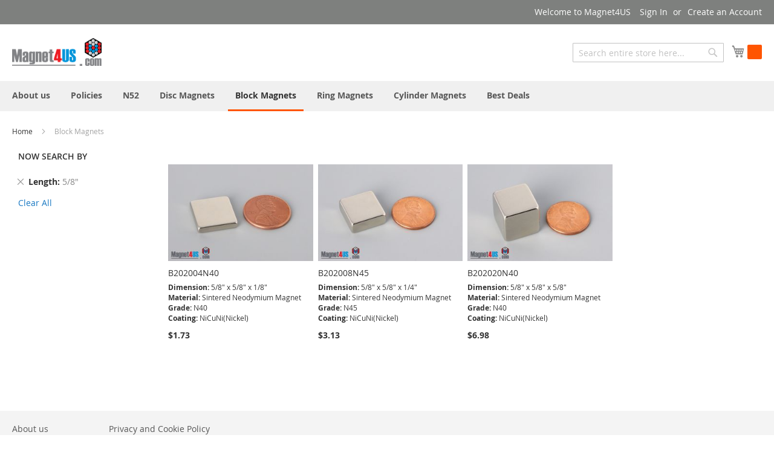

--- FILE ---
content_type: text/html; charset=UTF-8
request_url: https://www.magnet4us.com/block-magnets.html?length=50
body_size: 7247
content:
<!doctype html>
<html lang="en-US">
    <head >
        <script>
    var require = {
        "baseUrl": "https://www.magnet4us.com/pub/static/frontend/Binquan/magnet/en_US"
    };
</script>
        <meta charset="utf-8"/>
<meta http-equiv="Content-Type" content="text/html; charset=utf-8"/>
<meta name="description" content="magnets
magnetic
neodymium magnets
buy magnets
earth magnets
rare earth magnets
NdFeB magnets
super strong magnets
circle magnets
disc magnets
small magnets
cylinder magnets
block magnets
ring magnets
high end magnets
N52 magnets
strongest magnets
super magnets
magnetic disc
"/>
<meta name="keywords" content="magnets
magnetic
neodymium magnets
buy magnets
earth magnets
rare earth magnets
NdFeB magnets
super strong magnets
circle magnets
disc magnets
small magnets
cylinder magnets
block magnets
ring magnets
high end magnets
N52 magnets
strongest magnets
super magnets
magnetic disc
"/>
<meta name="robots" content="INDEX,FOLLOW"/>
<meta http-equiv="X-UA-Compatible" content="IE=edge,chrome=1"/>
<meta name="viewport" content="width=device-width, initial-scale=1, maximum-scale=1.0, user-scalable=no"/>
<title>Block Magnets</title>
<link  rel="stylesheet" type="text/css"  media="all" href="https://www.magnet4us.com/pub/static/frontend/Binquan/magnet/en_US/mage/calendar.css" />
<link  rel="stylesheet" type="text/css"  media="all" href="https://www.magnet4us.com/pub/static/frontend/Binquan/magnet/en_US/css/styles-m.css" />
<link  rel="stylesheet" type="text/css"  media="all" href="https://www.magnet4us.com/pub/static/frontend/Binquan/magnet/en_US/css/styles.css" />
<link  rel="stylesheet" type="text/css"  media="all" href="https://www.magnet4us.com/pub/static/frontend/Binquan/magnet/en_US/Magento_Swatches/css/swatches.css" />
<link  rel="stylesheet" type="text/css"  media="screen and (min-width: 768px)" href="https://www.magnet4us.com/pub/static/frontend/Binquan/magnet/en_US/css/styles-l.css" />
<link  rel="stylesheet" type="text/css"  media="print" href="https://www.magnet4us.com/pub/static/frontend/Binquan/magnet/en_US/css/print.css" />
<script  type="text/javascript"  src="https://www.magnet4us.com/pub/static/frontend/Binquan/magnet/en_US/requirejs/require.js"></script>
<script  type="text/javascript"  src="https://www.magnet4us.com/pub/static/frontend/Binquan/magnet/en_US/mage/requirejs/mixins.js"></script>
<script  type="text/javascript"  src="https://www.magnet4us.com/pub/static/_requirejs/frontend/Binquan/magnet/en_US/secure/requirejs-config.js"></script>
<link  rel="icon" type="image/x-icon" href="https://www.magnet4us.com/pub/media/favicon/default/mag_fav.png" />
<link  rel="shortcut icon" type="image/x-icon" href="https://www.magnet4us.com/pub/media/favicon/default/mag_fav.png" />
            </head>
    <body data-container="body" data-mage-init='{"loaderAjax": {}, "loader": { "icon": "https://www.magnet4us.com/pub/static/frontend/Binquan/magnet/en_US/images/loader-2.gif"}}' class="page-with-filter page-products categorypath-block-magnets category-block-magnets catalog-category-view page-layout-2columns-left">
            <script>
        require.config({
            deps: [
                'jquery',
                'mage/translate',
                'jquery/jquery-storageapi'
            ],
            callback: function ($) {
                'use strict';

                var dependencies = [],
                    versionObj;

                $.initNamespaceStorage('mage-translation-storage');
                $.initNamespaceStorage('mage-translation-file-version');
                versionObj = $.localStorage.get('mage-translation-file-version');

                if (versionObj.version !== '2e36dcf0da6f29eef557a14c077d22a3137db867') {
                    dependencies.push(
                        'text!js-translation.json'
                    );

                }

                require.config({
                    deps: dependencies,
                    callback: function (string) {
                        if (typeof string === 'string') {
                            $.mage.translate.add(JSON.parse(string));
                            $.localStorage.set('mage-translation-storage', string);
                            $.localStorage.set(
                                'mage-translation-file-version',
                                {
                                    version: '2e36dcf0da6f29eef557a14c077d22a3137db867'
                                }
                            );
                        } else {
                            $.mage.translate.add($.localStorage.get('mage-translation-storage'));
                        }
                    }
                });
            }
        });
    </script>

<script type="text/x-magento-init">
    {
        "*": {
            "mage/cookies": {
                "expires": null,
                "path": "/",
                "domain": ".www.magnet4us.com",
                "secure": false,
                "lifetime": "3600"
            }
        }
    }
</script>
    <noscript>
        <div class="message global noscript">
            <div class="content">
                <p>
                    <strong>JavaScript seems to be disabled in your browser.</strong>
                    <span>For the best experience on our site, be sure to turn on Javascript in your browser.</span>
                </p>
            </div>
        </div>
    </noscript>
<div class="page-wrapper"><header class="page-header"><div class="panel wrapper"><div class="panel header"><a class="action skip contentarea" href="#contentarea"><span>Skip to Content</span></a>

<ul class="header links">        <li class="greet welcome" data-bind="scope: 'customer'">
            <span data-bind="text: customer().fullname ? $t('Welcome, %1!').replace('%1', customer().fullname) : 'Welcome to Magnet4US'"></span>
        </li>
        <script type="text/x-magento-init">
        {
            "*": {
                "Magento_Ui/js/core/app": {
                    "components": {
                        "customer": {
                            "component": "Magento_Customer/js/view/customer"
                        }
                    }
                }
            }
        }
        </script>
    <li class="authorization-link" data-label="or">
    <a href="https://www.magnet4us.com/customer/account/login/">
        Sign In    </a>
</li>
<li><a href="https://www.magnet4us.com/customer/account/create/" >Create an Account</a></li></ul></div></div><div class="header content"><span data-action="toggle-nav" class="action nav-toggle"><span>Toggle Nav</span></span>
    <a class="logo" href="https://www.magnet4us.com/" title="Magnet4US.com">
        <img src="https://www.magnet4us.com/pub/media/logo/default/magnet4us_VI.png"
             alt="Magnet4US.com"
             width="148"             height="43"        />
    </a>

<div data-block="minicart" class="minicart-wrapper">
    <a class="action showcart" href="https://www.magnet4us.com/checkout/cart/"
       data-bind="scope: 'minicart_content'">
        <span class="text">My Cart</span>
        <span class="counter qty empty"
              data-bind="css: { empty: cart().summary_count == 0 }, blockLoader: isLoading">
            <span class="counter-number"><!-- ko text: cart().summary_count --><!-- /ko --></span>
            <span class="counter-label">
            <!-- ko if: cart().summary_count -->
                <!-- ko text: cart().summary_count --><!-- /ko -->
                <!-- ko i18n: 'items' --><!-- /ko -->
            <!-- /ko -->
            </span>
        </span>
    </a>
            <div class="block block-minicart empty"
             data-role="dropdownDialog"
             data-mage-init='{"dropdownDialog":{
                "appendTo":"[data-block=minicart]",
                "triggerTarget":".showcart",
                "timeout": "2000",
                "closeOnMouseLeave": false,
                "closeOnEscape": true,
                "triggerClass":"active",
                "parentClass":"active",
                "buttons":[]}}'>
            <div id="minicart-content-wrapper" data-bind="scope: 'minicart_content'">
                <!-- ko template: getTemplate() --><!-- /ko -->
            </div>
        </div>
        <script>
        window.checkout = {"shoppingCartUrl":"https:\/\/www.magnet4us.com\/checkout\/cart\/","checkoutUrl":"https:\/\/www.magnet4us.com\/checkout\/","updateItemQtyUrl":"https:\/\/www.magnet4us.com\/checkout\/sidebar\/updateItemQty\/","removeItemUrl":"https:\/\/www.magnet4us.com\/checkout\/sidebar\/removeItem\/","imageTemplate":"Magento_Catalog\/product\/image_with_borders","baseUrl":"https:\/\/www.magnet4us.com\/","customerLoginUrl":"https:\/\/www.magnet4us.com\/customer\/account\/login\/","isRedirectRequired":false,"autocomplete":"off","captcha":{"user_login":{"isCaseSensitive":false,"imageHeight":50,"imageSrc":"","refreshUrl":"https:\/\/www.magnet4us.com\/captcha\/refresh\/","isRequired":false},"guest_checkout":{"isCaseSensitive":false,"imageHeight":50,"imageSrc":"","refreshUrl":"https:\/\/www.magnet4us.com\/captcha\/refresh\/","isRequired":false}}};
    </script>
    <script type="text/x-magento-init">
    {
        "[data-block='minicart']": {
            "Magento_Ui/js/core/app": {"components":{"minicart_content":{"children":{"subtotal.container":{"children":{"subtotal":{"children":{"subtotal.totals":{"config":{"display_cart_subtotal_incl_tax":0,"display_cart_subtotal_excl_tax":1,"template":"Magento_Tax\/checkout\/minicart\/subtotal\/totals"},"children":{"subtotal.totals.msrp":{"component":"Magento_Msrp\/js\/view\/checkout\/minicart\/subtotal\/totals","config":{"displayArea":"minicart-subtotal-hidden","template":"Magento_Msrp\/checkout\/minicart\/subtotal\/totals"}}},"component":"Magento_Tax\/js\/view\/checkout\/minicart\/subtotal\/totals"}},"component":"uiComponent","config":{"template":"Magento_Checkout\/minicart\/subtotal"}}},"component":"uiComponent","config":{"displayArea":"subtotalContainer"}},"item.renderer":{"component":"uiComponent","config":{"displayArea":"defaultRenderer","template":"Magento_Checkout\/minicart\/item\/default"},"children":{"item.image":{"component":"Magento_Catalog\/js\/view\/image","config":{"template":"Magento_Catalog\/product\/image","displayArea":"itemImage"}},"checkout.cart.item.price.sidebar":{"component":"uiComponent","config":{"template":"Magento_Checkout\/minicart\/item\/price","displayArea":"priceSidebar"}}}},"extra_info":{"component":"uiComponent","config":{"displayArea":"extraInfo"}},"promotion":{"component":"uiComponent","config":{"displayArea":"promotion"}}},"config":{"itemRenderer":{"default":"defaultRenderer","simple":"defaultRenderer","virtual":"defaultRenderer"},"template":"Magento_Checkout\/minicart\/content"},"component":"Magento_Checkout\/js\/view\/minicart"}},"types":[]}        },
        "*": {
            "Magento_Ui/js/block-loader": "https://www.magnet4us.com/pub/static/frontend/Binquan/magnet/en_US/images/loader-1.gif"
        }
    }
    </script>
</div>


<div class="block block-search">
    <div class="block block-title"><strong>Search</strong></div>
    <div class="block block-content">
        <form class="form minisearch" id="search_mini_form" action="https://www.magnet4us.com/catalogsearch/result/" method="get">
            <div class="field search">
                <label class="label" for="search" data-role="minisearch-label">
                    <span>Search</span>
                </label>
                <div class="control">
                    <input id="search"
                           data-mage-init='{"quickSearch":{
                                "formSelector":"#search_mini_form",
                                "url":"https://www.magnet4us.com/search/ajax/suggest/",
                                "destinationSelector":"#search_autocomplete"}
                           }'
                           type="text"
                           name="q"
                           value=""
                           placeholder="Search entire store here..."
                           class="input-text"
                           maxlength="128"
                           role="combobox"
                           aria-haspopup="false"
                           aria-autocomplete="both"
                           autocomplete="off"/>
                    <div id="search_autocomplete" class="search-autocomplete"></div>
                    <div class="nested">
    <a class="action advanced" href="https://www.magnet4us.com/catalogsearch/advanced/" data-action="advanced-search">
        Advanced Search    </a>
</div>
                </div>
            </div>
            <div class="actions">
                <button type="submit"
                        title="Search"
                        class="action search">
                    <span>Search</span>
                </button>
            </div>
        </form>
    </div>
</div>
<ul class="compare wrapper"><li class="item link compare" data-bind="scope: 'compareProducts'" data-role="compare-products-link">
    <a class="action compare no-display" title="Compare Products"
       data-bind="attr: {'href': compareProducts().listUrl}, css: {'no-display': !compareProducts().count}"
    >
        Compare Products        <span class="counter qty" data-bind="text: compareProducts().countCaption"></span>
    </a>
</li>
<script type="text/x-magento-init">
{"[data-role=compare-products-link]": {"Magento_Ui/js/core/app": {"components":{"compareProducts":{"component":"Magento_Catalog\/js\/view\/compare-products"}}}}}
</script>
</ul></div></header>    <div class="sections nav-sections">
                <div class="section-items nav-sections-items" data-mage-init='{"tabs":{"openedState":"active"}}'>
                                            <div class="section-item-title nav-sections-item-title" data-role="collapsible">
                    <a class="nav-sections-item-switch" data-toggle="switch" href="#store.menu">Menu</a>
                </div>
                <div class="section-item-content nav-sections-item-content" id="store.menu" data-role="content">
<nav class="navigation" role="navigation">
    <ul data-mage-init='{"menu":{"responsive":true, "expanded":true, "position":{"my":"left top","at":"left bottom"}}}'>
        <li  class="level0 nav-1 first level-top"><a href="https://www.magnet4us.com/about-us.html"  class="level-top" ><span>About us</span></a></li><li  class="level0 nav-2 level-top"><a href="https://www.magnet4us.com/policies.html"  class="level-top" ><span>Policies</span></a></li><li  class="level0 nav-3 level-top"><a href="https://www.magnet4us.com/high-grade.html"  class="level-top" ><span>N52</span></a></li><li  class="level0 nav-4 level-top"><a href="https://www.magnet4us.com/disc-magnets.html"  class="level-top" ><span>Disc Magnets</span></a></li><li  class="level0 nav-5 active level-top"><a href="https://www.magnet4us.com/block-magnets.html"  class="level-top" ><span>Block Magnets</span></a></li><li  class="level0 nav-6 level-top"><a href="https://www.magnet4us.com/ring-magnets.html"  class="level-top" ><span>Ring Magnets</span></a></li><li  class="level0 nav-7 level-top"><a href="https://www.magnet4us.com/cylinder-magnets.html"  class="level-top" ><span>Cylinder Magnets</span></a></li><li  class="level0 nav-8 last level-top"><a href="https://www.magnet4us.com/best-deals.html"  class="level-top" ><span>Best Deals</span></a></li>    </ul>
</nav>
</div>
                                            <div class="section-item-title nav-sections-item-title" data-role="collapsible">
                    <a class="nav-sections-item-switch" data-toggle="switch" href="#store.links">Account</a>
                </div>
                <div class="section-item-content nav-sections-item-content" id="store.links" data-role="content"><!-- Account links --></div>
                                    </div>
    </div>
<div class="breadcrumbs">
    <ul class="items">
                    <li class="item home">
                            <a href="https://www.magnet4us.com/" title="Go to Home Page">
                    Home                </a>
                        </li>
                    <li class="item category13">
                            <strong>Block Magnets</strong>
                        </li>
            </ul>
</div>
<main id="maincontent" class="page-main"><a id="contentarea" name="contentarea" tabindex="-1"></a>
<div class="page messages"><div data-placeholder="messages"></div><div data-bind="scope: 'messages'">
    <div data-bind="foreach: { data: messages().messages, as: 'message' }" class="messages">
        <div data-bind="attr: {
            class: 'message-' + message.type + ' ' + message.type + ' message',
            'data-ui-id': 'message-' + message.type
        }">
            <div data-bind="html: message.text"></div>
        </div>
    </div>
</div>
<script type="text/x-magento-init">
    {
        "*": {
            "Magento_Ui/js/core/app": {
                "components": {
                        "messages": {
                            "component": "Magento_Theme/js/view/messages"
                        }
                    }
                }
            }
    }
</script>
</div><div class="columns"><div class="column main"><input name="form_key" type="hidden" value="3hhF6ozaAJMRfcm4" /><div id="authenticationPopup" data-bind="scope:'authenticationPopup'" style="display: none;">
    <script>
        window.authenticationPopup = {"customerRegisterUrl":"https:\/\/www.magnet4us.com\/customer\/account\/create\/","customerForgotPasswordUrl":"https:\/\/www.magnet4us.com\/customer\/account\/forgotpassword\/","baseUrl":"https:\/\/www.magnet4us.com\/"};
    </script>
    <!-- ko template: getTemplate() --><!-- /ko -->
    <script type="text/x-magento-init">
        {
            "#authenticationPopup": {
                "Magento_Ui/js/core/app": {"components":{"authenticationPopup":{"component":"Magento_Customer\/js\/view\/authentication-popup","children":{"messages":{"component":"Magento_Ui\/js\/view\/messages","displayArea":"messages"},"captcha":{"component":"Magento_Captcha\/js\/view\/checkout\/loginCaptcha","displayArea":"additional-login-form-fields","formId":"user_login","configSource":"checkout"}}}}}            },
            "*": {
                "Magento_Ui/js/block-loader": "https://www.magnet4us.com/pub/static/frontend/Binquan/magnet/en_US/images/loader-1.gif"
            }
        }
    </script>
</div>
<script type="text/x-magento-init">
{"*":{"Magento_Customer\/js\/section-config":{"sections":{"stores\/store\/switch":"*","directory\/currency\/switch":"*","*":["messages"],"customer\/account\/logout":"*","customer\/account\/loginpost":"*","customer\/account\/createpost":"*","customer\/ajax\/login":["checkout-data","cart"],"catalog\/product_compare\/add":["compare-products"],"catalog\/product_compare\/remove":["compare-products"],"catalog\/product_compare\/clear":["compare-products"],"sales\/guest\/reorder":["cart"],"sales\/order\/reorder":["cart"],"checkout\/cart\/add":["cart"],"checkout\/cart\/delete":["cart"],"checkout\/cart\/updatepost":["cart"],"checkout\/cart\/updateitemoptions":["cart"],"checkout\/cart\/couponpost":["cart"],"checkout\/cart\/estimatepost":["cart"],"checkout\/cart\/estimateupdatepost":["cart"],"checkout\/onepage\/saveorder":["cart","checkout-data","last-ordered-items"],"checkout\/sidebar\/removeitem":["cart"],"checkout\/sidebar\/updateitemqty":["cart"],"rest\/*\/v1\/carts\/*\/payment-information":["cart","checkout-data"],"rest\/*\/v1\/guest-carts\/*\/payment-information":["cart","checkout-data"],"rest\/*\/v1\/guest-carts\/*\/selected-payment-method":["cart","checkout-data"],"rest\/*\/v1\/carts\/*\/selected-payment-method":["cart","checkout-data"],"multishipping\/checkout\/overviewpost":["cart"],"paypal\/express\/placeorder":["cart","checkout-data"],"paypal\/payflowexpress\/placeorder":["cart","checkout-data"],"authorizenet\/directpost_payment\/place":["cart","checkout-data"],"review\/product\/post":["review"],"braintree\/paypal\/placeorder":["cart","checkout-data"],"wishlist\/index\/add":["wishlist"],"wishlist\/index\/remove":["wishlist"],"wishlist\/index\/updateitemoptions":["wishlist"],"wishlist\/index\/update":["wishlist"],"wishlist\/index\/cart":["wishlist","cart"],"wishlist\/index\/fromcart":["wishlist","cart"],"wishlist\/index\/allcart":["wishlist","cart"],"wishlist\/shared\/allcart":["wishlist","cart"],"wishlist\/shared\/cart":["cart"]},"clientSideSections":["checkout-data"],"baseUrls":["https:\/\/www.magnet4us.com\/"]}}}</script>
<script type="text/x-magento-init">
{"*":{"Magento_Customer\/js\/customer-data":{"sectionLoadUrl":"https:\/\/www.magnet4us.com\/customer\/section\/load\/","cookieLifeTime":"3600"}}}</script>
<script type="text/x-magento-init">
    {
        "body": {
            "pageCache": {"url":"https:\/\/www.magnet4us.com\/page_cache\/block\/render\/id\/13\/?length=50","handles":["default","catalog_category_view","catalog_category_view_type_layered","catalog_category_view_type_layered_without_children","catalog_category_view_id_13"],"originalRequest":{"route":"catalog","controller":"category","action":"view","uri":"\/block-magnets.html?length=50"},"versionCookieName":"private_content_version"}        }
    }
</script>            <div  data-mage-init='{"productListToolbarForm":{"mode":"product_list_mode","direction":"product_list_dir","order":"product_list_order","limit":"product_list_limit","modeDefault":"grid","directionDefault":"asc","orderDefault":"dimension","limitDefault":"80","url":"https:\/\/www.magnet4us.com\/block-magnets.html?length=50"}}'>
        
    
        
        
    
    
    </div>
            <div class="products wrapper grid products-grid">
                <ol class="products list items product-items">
                                        <li class="item product product-item">                <div class="product-item-info" data-container="product-grid">
                                                            <a href="https://www.magnet4us.com/b202004n40.html" class="product photo product-item-photo" tabindex="-1">
                        
<span class="product-image-container"
      style="width:300px;">
    <span class="product-image-wrapper"
          style="padding-bottom: 66.666666666667%;">
        <img class="product-image-photo"
                          src="https://www.magnet4us.com/pub/media/catalog/product/cache/1/small_image/300x200/beff4985b56e3afdbeabfc89641a4582/1/5/15.88x15.88x3.175-b2.jpg"
             width="300"
             height="200"
             alt="B202004N40"/></span>
</span>
                    </a>
                    <div class="product details product-item-details">
                                                <strong class="product name product-item-name">
                            <a class="product-item-link"
                               href="https://www.magnet4us.com/b202004n40.html">
                                B202004N40                            </a>
                        </strong>

                <div style="font-size:12px;"><b>Dimension:</b> 5/8" x 5/8" x 1/8"                <div style="font-size:12px;"><b>Material:</b>  Sintered Neodymium Magnet</div>
                <div style="font-size:12px;"><b>Grade:</b>     N40</div>
                <div style="font-size:12px;"><b>Coating:</b>   NiCuNi(Nickel)</div>

                                                <div class="price-box price-final_price" data-role="priceBox" data-product-id="7667">
    

<span class="price-container price-final_price tax weee"
        >
        <span  id="product-price-7667"                data-price-amount="1.73"
        data-price-type="finalPrice"
        class="price-wrapper "
        >
        <span class="price">$1.73</span>    </span>
        </span>

</div>                        

                        <div class="product-item-inner">
                            <div class="product actions product-item-actions">
                                <div class="actions-primary">
                                                                                                                    <form data-role="tocart-form" action="https://www.magnet4us.com/checkout/cart/add/uenc/aHR0cHM6Ly93d3cubWFnbmV0NHVzLmNvbS9ibG9jay1tYWduZXRzLmh0bWw_bGVuZ3RoPTUw/product/7667/" method="post">
                                            <input type="hidden" name="product" value="7667">
                                            <input type="hidden" name="uenc" value="aHR0cHM6Ly93d3cubWFnbmV0NHVzLmNvbS9jaGVja291dC9jYXJ0L2FkZC91ZW5jL2FIUjBjSE02THk5M2QzY3ViV0ZuYm1WME5IVnpMbU52YlM5aWJHOWpheTF0WVdkdVpYUnpMbWgwYld3X2JHVnVaM1JvUFRVdy9wcm9kdWN0Lzc2Njcv">
                                            <input name="form_key" type="hidden" value="3hhF6ozaAJMRfcm4" />                                            <button type="submit"
                                                    title="Add to Cart"
                                                    class="action tocart primary">
                                                <span>Add to Cart</span>
                                            </button>
                                        </form>
                                                                    </div>
                                <div data-role="add-to-links" class="actions-secondary">
                                    
                               </div>
                            </div>
                                                    </div>
                    </div>
                </div>
                                            </li><li class="item product product-item">                <div class="product-item-info" data-container="product-grid">
                                                            <a href="https://www.magnet4us.com/b202008n45.html" class="product photo product-item-photo" tabindex="-1">
                        
<span class="product-image-container"
      style="width:300px;">
    <span class="product-image-wrapper"
          style="padding-bottom: 66.666666666667%;">
        <img class="product-image-photo"
                          src="https://www.magnet4us.com/pub/media/catalog/product/cache/1/small_image/300x200/beff4985b56e3afdbeabfc89641a4582/1/5/15.88x15.88x6.35-b2.jpg"
             width="300"
             height="200"
             alt="B202008N45"/></span>
</span>
                    </a>
                    <div class="product details product-item-details">
                                                <strong class="product name product-item-name">
                            <a class="product-item-link"
                               href="https://www.magnet4us.com/b202008n45.html">
                                B202008N45                            </a>
                        </strong>

                <div style="font-size:12px;"><b>Dimension:</b> 5/8" x 5/8" x 1/4"                <div style="font-size:12px;"><b>Material:</b>  Sintered Neodymium Magnet</div>
                <div style="font-size:12px;"><b>Grade:</b>     N45</div>
                <div style="font-size:12px;"><b>Coating:</b>   NiCuNi(Nickel)</div>

                                                <div class="price-box price-final_price" data-role="priceBox" data-product-id="7669">
    

<span class="price-container price-final_price tax weee"
        >
        <span  id="product-price-7669"                data-price-amount="3.13"
        data-price-type="finalPrice"
        class="price-wrapper "
        >
        <span class="price">$3.13</span>    </span>
        </span>

</div>                        

                        <div class="product-item-inner">
                            <div class="product actions product-item-actions">
                                <div class="actions-primary">
                                                                                                                    <form data-role="tocart-form" action="https://www.magnet4us.com/checkout/cart/add/uenc/aHR0cHM6Ly93d3cubWFnbmV0NHVzLmNvbS9ibG9jay1tYWduZXRzLmh0bWw_bGVuZ3RoPTUw/product/7669/" method="post">
                                            <input type="hidden" name="product" value="7669">
                                            <input type="hidden" name="uenc" value="aHR0cHM6Ly93d3cubWFnbmV0NHVzLmNvbS9jaGVja291dC9jYXJ0L2FkZC91ZW5jL2FIUjBjSE02THk5M2QzY3ViV0ZuYm1WME5IVnpMbU52YlM5aWJHOWpheTF0WVdkdVpYUnpMbWgwYld3X2JHVnVaM1JvUFRVdy9wcm9kdWN0Lzc2Njkv">
                                            <input name="form_key" type="hidden" value="3hhF6ozaAJMRfcm4" />                                            <button type="submit"
                                                    title="Add to Cart"
                                                    class="action tocart primary">
                                                <span>Add to Cart</span>
                                            </button>
                                        </form>
                                                                    </div>
                                <div data-role="add-to-links" class="actions-secondary">
                                    
                               </div>
                            </div>
                                                    </div>
                    </div>
                </div>
                                            </li><li class="item product product-item">                <div class="product-item-info" data-container="product-grid">
                                                            <a href="https://www.magnet4us.com/b202020n40.html" class="product photo product-item-photo" tabindex="-1">
                        
<span class="product-image-container"
      style="width:300px;">
    <span class="product-image-wrapper"
          style="padding-bottom: 66.666666666667%;">
        <img class="product-image-photo"
                          src="https://www.magnet4us.com/pub/media/catalog/product/cache/1/small_image/300x200/beff4985b56e3afdbeabfc89641a4582/1/5/15.88x15.88x15.88-b2.jpg"
             width="300"
             height="200"
             alt="B202020N40"/></span>
</span>
                    </a>
                    <div class="product details product-item-details">
                                                <strong class="product name product-item-name">
                            <a class="product-item-link"
                               href="https://www.magnet4us.com/b202020n40.html">
                                B202020N40                            </a>
                        </strong>

                <div style="font-size:12px;"><b>Dimension:</b> 5/8" x 5/8" x 5/8"                 <div style="font-size:12px;"><b>Material:</b>  Sintered Neodymium Magnet</div>
                <div style="font-size:12px;"><b>Grade:</b>     N40</div>
                <div style="font-size:12px;"><b>Coating:</b>   NiCuNi(Nickel)</div>

                                                <div class="price-box price-final_price" data-role="priceBox" data-product-id="7671">
    

<span class="price-container price-final_price tax weee"
        >
        <span  id="product-price-7671"                data-price-amount="6.98"
        data-price-type="finalPrice"
        class="price-wrapper "
        >
        <span class="price">$6.98</span>    </span>
        </span>

</div>                        

                        <div class="product-item-inner">
                            <div class="product actions product-item-actions">
                                <div class="actions-primary">
                                                                                                                    <form data-role="tocart-form" action="https://www.magnet4us.com/checkout/cart/add/uenc/aHR0cHM6Ly93d3cubWFnbmV0NHVzLmNvbS9ibG9jay1tYWduZXRzLmh0bWw_bGVuZ3RoPTUw/product/7671/" method="post">
                                            <input type="hidden" name="product" value="7671">
                                            <input type="hidden" name="uenc" value="aHR0cHM6Ly93d3cubWFnbmV0NHVzLmNvbS9jaGVja291dC9jYXJ0L2FkZC91ZW5jL2FIUjBjSE02THk5M2QzY3ViV0ZuYm1WME5IVnpMbU52YlM5aWJHOWpheTF0WVdkdVpYUnpMbWgwYld3X2JHVnVaM1JvUFRVdy9wcm9kdWN0Lzc2NzEv">
                                            <input name="form_key" type="hidden" value="3hhF6ozaAJMRfcm4" />                                            <button type="submit"
                                                    title="Add to Cart"
                                                    class="action tocart primary">
                                                <span>Add to Cart</span>
                                            </button>
                                        </form>
                                                                    </div>
                                <div data-role="add-to-links" class="actions-secondary">
                                    
                               </div>
                            </div>
                                                    </div>
                    </div>
                </div>
                </li>                    </ol>
    </div>
        <div  data-mage-init='{"productListToolbarForm":{"mode":"product_list_mode","direction":"product_list_dir","order":"product_list_order","limit":"product_list_limit","modeDefault":"grid","directionDefault":"asc","orderDefault":"dimension","limitDefault":"80","url":"https:\/\/www.magnet4us.com\/block-magnets.html?length=50"}}'>
        
    
        
        
    
    
    </div>
            <script type="text/x-magento-init">
        {
            "[data-role=tocart-form], .form.map.checkout": {
                "catalogAddToCart": {}
            }
        }
        </script>
    <script type="text/x-magento-init">
    {
        "body": {
            "requireCookie": {"noCookieUrl":"https:\/\/www.magnet4us.com\/cookie\/index\/noCookies\/","triggers":{"addToCartLink":".action.tocart"}}        }
    }
</script></div><div class="sidebar sidebar-main">
    <div class="block filter" id="layered-filter-block" data-mage-init='{"collapsible":{"openedState": "active", "collapsible": true, "active": false, "collateral": { "openedState": "filter-active", "element": "body" } }}'>
                <div class="block-title filter-title" data-count="1">
            <strong data-role="title">FIND BY</strong>
        </div>
        <div class="block-content filter-content">
            <div class="filter-current" data-mage-init='{"collapsible":{"openedState": "active", "collapsible": true, "active": false }}'>
    <strong class="block-subtitle filter-current-subtitle"
            role="heading"
            aria-level="2"
            data-role="title"
            data-count="1">NOW SEARCH BY</strong>
    <ol class="items">

                    <li class="item">
                <span class="filter-label">Length</span>
                <span class="filter-value">5/8&quot;</span>
                                    <a class="action remove" href="https://www.magnet4us.com/block-magnets.html"
                       title="Remove Length 5/8&quot;">
                        <span>Remove This Item</span>
                    </a>
                            </li>
            </ol>
</div>

                            <div class="block-actions filter-actions">
                    <a href="https://www.magnet4us.com/block-magnets.html" class="action clear filter-clear"><span>Clear All</span></a>
                </div>
                                                                                                                                                                                                                                        <script>
                    require([
                        'jquery'
                    ], function ($) {
                        $('#layered-filter-block').addClass('filter-no-options');
                    });
                </script>
                    </div>
    </div>
</div></div></main><footer class="page-footer"><div class="footer content"><div class="links"><div class="widget block block-static-block">
    <ul class="footer links">
<li class="nav item"><a href="https://www.magnet4us.com/aboutus/">About us</a></li>
<li class="nav item"><a href="https://www.magnet4us.com/policies/">Policies</a></li>
</ul></div>
</div><ul class="footer links"><li class="nav item"><a href="https://www.magnet4us.com/privacy-policy-cookie-restriction-mode/">Privacy and Cookie Policy</a></li><li class="nav item"><a href="https://www.magnet4us.com/search/term/popular/">Search Terms</a></li><li class="nav item"><a href="https://www.magnet4us.com/contact/">Contact Us</a></li><li class="nav item"><a href="https://www.magnet4us.com/sales/guest/form/">Orders and Returns</a></li><li class="nav item"><a href="https://www.magnet4us.com/catalogsearch/advanced/" data-action="advanced-search">Advanced Search</a></li></ul></div></footer><small class="copyright">
    <span>Copyright © 2016 Magnet4US.com. All rights reserved.</span>
</small>
</div>    </body>
</html>


--- FILE ---
content_type: text/html
request_url: https://www.magnet4us.com/pub/static/frontend/Binquan/magnet/en_US/Magento_Ui/templates/block-loader.html
body_size: 231
content:
<!--
/**
 * Copyright © 2015 Magento. All rights reserved.
 * See COPYING.txt for license details.
 */
-->
<div data-role="loader" class="loading-mask" style="position: absolute;">
    <div class="loader">
        <img src="<%= loaderImageHref %>" alt="Loading..." style="position: absolute;">
    </div>
</div>

--- FILE ---
content_type: text/html
request_url: https://www.magnet4us.com/pub/static/frontend/Binquan/magnet/en_US/Magento_Ui/templates/modal/modal-custom.html
body_size: 511
content:
<!--
/**
 * Copyright © 2015 Magento. All rights reserved.
 * See COPYING.txt for license details.
 */
-->

<aside class="modal-<%= data.type %> <%= data.modalClass %>
       <% if(data.responsive){ %><%= data.responsiveClass %><% } %>
       <% if(data.innerScroll){ %><%= data.innerScrollClass %><% } %>"
    data-role="modal"
    data-type="<%= data.type %>"
    tabindex="0">
    <div data-role="focusable-start" tabindex="0"></div>
    <div class="modal-inner-wrap"
         data-role="focusable-scope">
        <header class="modal-header">
            <% if(data.title){ %>
            <h1 class="modal-title"
                data-role="title"><%= data.title %></h1>
            <% } %>
            <button
                class="action-close"
                data-role="closeBtn"
                type="button">
                <span><%= data.closeText %></span>
            </button>
        </header>
        <div class="modal-content" data-role="content"></div>
        <% if(data.buttons.length > 0){ %>
        <footer class="modal-footer">
            <% _.each(data.buttons, function(button) { %>
            <button
                    class="<%= button.class %>"
                    type="button"
                    data-role="action"><span><%= button.text %></span></button>
            <% }); %>
        </footer>
        <% } %>
    </div>
    <div data-role="focusable-end" tabindex="0"></div>
</aside>


--- FILE ---
content_type: text/html
request_url: https://www.magnet4us.com/pub/static/frontend/Binquan/magnet/en_US/Magento_Ui/templates/collection.html
body_size: 200
content:
<!--
/**
 * Copyright © 2015 Magento. All rights reserved.
 * See COPYING.txt for license details.
 */
-->
<!-- ko foreach: { data: elems, as: 'element' } -->
    <!-- ko if: hasTemplate() -->
        <!-- ko template: getTemplate() --><!-- /ko -->
    <!-- /ko -->
<!-- /ko -->


--- FILE ---
content_type: text/html
request_url: https://www.magnet4us.com/pub/static/frontend/Binquan/magnet/en_US/Magento_Captcha/template/checkout/captcha.html
body_size: 634
content:
<!--
/**
 * Copyright © 2015 Magento. All rights reserved.
 * See COPYING.txt for license details.
 */
-->
<!-- ko if: (isRequired() && getIsVisible())-->
<div class="field captcha required" data-bind="blockLoader: getIsLoading()">
    <label data-bind="attr: {for: 'captcha_' + formId}" class="label"><span data-bind="i18n: 'Please type the letters below'"></span></label>
    <div class="control captcha">
        <input name="captcha_string" type="text" class="input-text required-entry" data-bind="value: captchaValue(), attr: {id: 'captcha_' + formId, 'data-scope': dataScope}" />
        <input name="captcha_form_id" type="hidden" data-bind="value: formId,  attr: {'data-scope': dataScope}" />
        <div class="nested">
            <div class="field captcha no-label">
                <div class="control captcha-image">
                    <img data-bind="attr: {
                                        alt: $t('Please type the letters below'),
                                        height: imageHeight(),
                                        src: getImageSource(),
                                        }"
                         class="captcha-img"/>
                    <button type="button" class="action reload captcha-reload" data-bind="attr: {title: $t('Reload captcha')}, click: refresh">
                        <span data-bind="i18n: 'Reload captcha'"></span>
                    </button>
                </div>
            </div>
            <!-- ko if: isCaseSensitive()-->
            <div class="captcha-note note" data-bind="i18n: 'Attention: Captcha is case sensitive.'"></div>
            <!-- /ko -->
        </div>
    </div>
</div>
<!-- /ko -->


--- FILE ---
content_type: text/css
request_url: https://www.magnet4us.com/pub/static/frontend/Binquan/magnet/en_US/css/styles.css
body_size: 4493
content:
/**
 * Copyright © 2015 Magento. All rights reserved.
 * See COPYING.txt for license details.
 */


a.filterbutton {
    -webkit-appearance: button;
    -moz-appearance: button;
    appearance: button;
    display: inline;
    color: initial;
    width: 130px;
    box-sizing: border-box;
    padding: 5px;
    text-align: center;
    border-radius: 5px;
    font-weight: bold;
}

.button-link {
display: block;
    width: 130px;
    text-align: center;
    padding: 3px 15px;
    background: #c1d9ea;
    color: #FFFFFF;
    -webkit-border-radius: 4px;
    -moz-border-radius: 4px;
    border-radius: 4px;
    border: solid 1px #20538D;
    text-shadow: 0 -1px 0 rgba(0, 0, 0, 0.4);
    -webkit-box-shadow: inset 0 1px 0 rgba(255, 255, 255, 0.4), 0 1px 1px rgba(0, 0, 0, 0.2);
    -moz-box-shadow: inset 0 1px 0 rgba(255, 255, 255, 0.4), 0 1px 1px rgba(0, 0, 0, 0.2);
    box-shadow: inset 0 1px 0 rgba(255, 255, 255, 0.4), 0 1px 1px rgba(0, 0, 0, 0.2);
    -webkit-transition-duration: 0.2s;
    -moz-transition-duration: 0.2s;
    transition-duration: 0.2s;
    -webkit-user-select:none;
    -moz-user-select:none;
    -ms-user-select:none;
    user-select:none;
}
.button-link:hover {
    background: #356094;
    border: solid 1px #2A4E77;
    text-decoration: none;
}
.button-link:active {
    -webkit-box-shadow: inset 0 1px 4px rgba(0, 0, 0, 0.6);
    -moz-box-shadow: inset 0 1px 4px rgba(0, 0, 0, 0.6);
    box-shadow: inset 0 1px 4px rgba(0, 0, 0, 0.6);
    background: #2E5481;
    border: solid 1px #203E5F;
}

.cms-index-index .page-title {
    position: absolute;
    width: 1px;
    height: 1px;
    margin: -1px;
    padding: 0;
    overflow: hidden;
    clip: rect(0, 0, 0, 0);
    border: 0
}
.widget .block-promo img {
    max-width: none
}
.block-promo {
    box-sizing: border-box;
    overflow: hidden;
    position: relative;
    display: block;
    width: 100%;
    color: #333 !important
}
.block-promo:hover {
    text-decoration: none
}

.block-promo .content {
    display: block;
    box-sizing: border-box;
    position: absolute;
    z-index: 1;
    overflow: hidden;
    padding: 25px 35px 35px
}


.block-promo .title {
    display: block;
    font-weight: 300;
    font-size: 3.2rem;
    line-height: 1.2;
    margin-bottom: 15px
}
.block-promo .info {
    display: block;
    font-weight: 300;
    font-size: 2.2rem;
    margin-bottom: 20px
}
.block-promo .more {
    font-size: 1.6rem
}
.block-promo .icon.more {
    display: inline-block;
    text-decoration: none
}
.block-promo .icon.more:after {
    font-family: 'luma-icons';
    content: '\e608';
    font-size: 12px;
    line-height: inherit;
    color: inherit;
    overflow: hidden;
    speak: none;
    font-weight: normal;
    -webkit-font-smoothing: antialiased;
    display: inline-block;
    vertical-align: middle;
    text-align: center;
    margin: 0 0 0 5px
}
.block-promo .button.more {
    font-size: 1.8rem;
    background-image: none;
    background: #1979c3;
    padding: 7px 15px;
    color: #fff;
    border: 1px solid #1979c3;
    cursor: pointer;
    display: inline-block;
    font-family: 'Helvetica Neue', Helvetica, Arial, sans-serif;
    font-size: 1.4rem;
    font-weight: 700;
    box-sizing: border-box;
    vertical-align: middle;
    border-radius: 3px;
    text-decoration: none;
    padding: 10px 15px
}
.block-promo .button.more:focus,
.block-promo .button.more:active {
    background: #006bb4;
    border: 1px solid #006bb4;
    color: #fff
}
.block-promo .button.more:hover {
    background: #006bb4;
    border: 1px solid #006bb4;
    color: #fff
}
.block-promo .button.more.disabled,
.block-promo .button.more[disabled],
fieldset[disabled] .block-promo .button.more {
    cursor: default;
    pointer-events: none;
    opacity: .5
}
.block-promo .title+.button {
    margin-top: 10px
}
.block-promo sup {
    top: -0.2em
}
.block-promo-2columns .content {
    padding: 20px 25px
}
.womens-main .content,
.womens-pants .content,
.training-main .content,
.training-erin .content,
.sale-main .content,
.sale-women .content,
.mens-main .content,
.mens-pants .content,
.gear-main .content,
.gear-equipment .content,
.new-main .content,
.new-eco .content,
.home-main .content,
/*.home-performance .content,
.home-eco .content,*/
.collection-eco .content,
.collection-performance .content {
    background-color: rgba(255, 255, 255, 0.9)
}
.sale-main,
.mens-main,
.gear-main,
.womens-main {
    max-width: 1080px
}
.sale-women,
.sale-mens,
.mens-pants,
.womens-pants,
.gear-fitnes,
.gear-equipment,
.new-performance,
.new-eco {
    max-width: 580px
}
.training-main,
.training-erin,
.collection-eco,
.collection-performance,
.home-main {
    max-width: 1280px
}
.home-pants .content {
    top: 0;
    left: 0;
    width: 80%
}
.home-pants .title {
    display: block;
    font-weight: 600;
    font-family: Halvetica Neue, Helvetica, Arial, sans-serif;
    white-space: nowrap;
    margin-bottom: 0
}
.home-t-shirts {
    background: #ffdd16
}
.home-erin {
    height: 373px
}
.home-erin .content {
    top: 0;
    right: 0;
    width: 70%
}
.home-performance {
    height: 664px
}
.home-performance .content {
    top: 25px;
    right: 25px;
    left: 25px
}
.home-eco {
    height: 274px
}
.new-performance .icon.more {
    white-space: nowrap
}
.block-promo-hp .bg-white,
.block-promo-hp .home-erin .content {
    padding: 20px
}
.womens-erin {
    background: #f4f4f4
}
.womens-erin .content {
    padding: 20px 35px
}
.training-main {
    height: 372px
}
.training-main .title {
    margin-bottom: 0;
    line-height: 1.4
}
.training-main .title span {
    font-weight: 600
}
.training-erin {
    height: 214px
}
.training-erin .content {
    padding: 15px;
    text-align: center
}
.training-erin .info {
    margin-bottom: 0
}
.training-on-demand,
.training-videos {
    color: #fff !important
}
.training-on-demand .content,
.training-videos .content {
    position: static;
    text-align: center
}
.training-on-demand .icon.calendar,
.training-videos .icon.calendar,
.training-on-demand .icon.download,
.training-videos .icon.download {
    margin-top: -10px;
    display: block;
    text-decoration: none
}
.training-on-demand .icon.calendar>span,
.training-videos .icon.calendar>span,
.training-on-demand .icon.download>span,
.training-videos .icon.download>span {
    position: absolute;
    width: 1px;
    height: 1px;
    margin: -1px;
    padding: 0;
    overflow: hidden;
    clip: rect(0, 0, 0, 0);
    border: 0
}
.training-on-demand .icon.calendar:before,
.training-videos .icon.calendar:before,
.training-on-demand .icon.download:before,
.training-videos .icon.download:before {
    font-family: 'luma-icons';
    font-size: 32px;
    line-height: inherit;
    color: inherit;
    overflow: hidden;
    speak: none;
    font-weight: normal;
    -webkit-font-smoothing: antialiased;
    display: inline-block;
    vertical-align: middle;
    text-align: center
}
.training-on-demand .icon.calendar:before,
.training-videos .icon.calendar:before {
    content: '\e612'
}
.training-on-demand .icon.download:before,
.training-videos .icon.download:before {
    content: '\e626'
}
.training-on-demand .icon.more,
.training-videos .icon.more {
    position: absolute;
    left: 0;
    right: 0;
    bottom: 25px
}
.training-on-demand .info,
.training-videos .info {
    font-size: 16px
}
.training-on-demand {
    background: #00ade2
}
.training-videos {
    background: #5a5e62
}
.sale-women,
.sale-mens {
    height: 372px
}
.sale-mens .content {
    top: 0;
    right: 0;
    width: 60%
}
.sale-20-off .content,
.sale-free-shipping .content,
.sale-womens-t-shirts .content {
    padding: 15px 20px
}
.sale-20-off {
    background: #f4f4f4
}
.sale-20-off .title {
    font-size: 4rem;
    font-weight: 700;
    white-space: nowrap
}
.sale-20-off img {
    position: absolute;
    z-index: 0;
    bottom: 0;
    right: 0
}
.sale-20-off .content {
    width: 75%;
    position: relative
}
.sale-free-shipping {
    background: #71b54e;
    color: #fff !important
}
.sale-free-shipping .content {
    position: static
}
.sale-free-shipping img {
    display: block;
    margin: 0 auto 10px;
    max-width: 100% !important
}
.sale-womens-t-shirts {
    background: #fedd16
}
.sale-womens-t-shirts .content {
    position: static
}
.sale-womens-t-shirts img {
    max-width: 95% !important
}
.mens-main .content {
    width: 45%
}
.home-main {
    height: 280px
}
.womens-t-shirts,
.mens-t-shirts {
    background: #ffdd17
}
.womens-t-shirts img,
.mens-t-shirts img {
    max-width: 100% !important
}
.womens-t-shirts .content,
.mens-t-shirts .content {
    position: static
}
.womens-pants,
.mens-pants,
.gear-fitnes,
.gear-equipment,
.new-performance,
.new-eco {
    height: 372px
}
.womens-pants .info span,
.mens-pants .info span {
    display: block;
    font-size: 4.4rem;
    font-family: Halvetica Neue, Helvetica, Arial, sans-serif;
    line-height: 1.2;
    font-weight: 600;
    white-space: nowrap
}
.womens-category-pants,
.womens-category-tanks,
.womens-category-shorts,
.mens-category-tees,
.mens-category-hoodies,
.mens-category-shorts,
.gear-category-bags,
.gear-category-equipment,
.gear-category-watches {
    background: #f4f4f4;
    min-height: 170px
}
.womens-category-pants img,
.womens-category-tanks img,
.womens-category-shorts img,
.mens-category-tees img,
.mens-category-hoodies img,
.mens-category-shorts img,
.gear-category-bags img,
.gear-category-equipment img,
.gear-category-watches img {
    max-width: 100% !important;
    position: absolute;
    z-index: 0;
    top: 0;
    right: 0;
    left: 60%
}
.womens-category-pants .content,
.womens-category-tanks .content,
.womens-category-shorts .content,
.mens-category-tees .content,
.mens-category-hoodies .content,
.mens-category-shorts .content,
.gear-category-bags .content,
.gear-category-equipment .content,
.gear-category-watches .content {
    padding: 20px 0 50px 20px !important;
    position: static;
    width: 60%;
    z-index: 1
}
.womens-category-pants .title,
.womens-category-tanks .title,
.womens-category-shorts .title,
.mens-category-tees .title,
.mens-category-hoodies .title,
.mens-category-shorts .title,
.gear-category-bags .title,
.gear-category-equipment .title,
.gear-category-watches .title,
.womens-category-pants .info,
.womens-category-tanks .info,
.womens-category-shorts .info,
.mens-category-tees .info,
.mens-category-hoodies .info,
.mens-category-shorts .info,
.gear-category-bags .info,
.gear-category-equipment .info,
.gear-category-watches .info {
    font-size: 1.8rem
}
.womens-category-pants .title,
.womens-category-tanks .title,
.womens-category-shorts .title,
.mens-category-tees .title,
.mens-category-hoodies .title,
.mens-category-shorts .title,
.gear-category-bags .title,
.gear-category-equipment .title,
.gear-category-watches .title {
    font-weight: 400;
    margin-bottom: 5px
}
.womens-category-pants .more,
.womens-category-tanks .more,
.womens-category-shorts .more,
.mens-category-tees .more,
.mens-category-hoodies .more,
.mens-category-shorts .more,
.gear-category-bags .more,
.gear-category-equipment .more,
.gear-category-watches .more {
    position: absolute;
    z-index: 1;
    bottom: 20px
}
.gear-fitnes .content,
.new-performance .content {
    right: 0;
    top: 0;
    width: 65%
}
.collection-eco,
.collection-performance {
    height: 200px
}
.collection-eco .content,
.collection-performance .content {
    padding: 15px;
    text-align: center
}
.collection-eco .info,
.collection-performance .info {
    margin-bottom: 0
}
.collection-erin {
    background: #f4f4f4
}
.collection-erin .content {
    padding: 20px 35px
}
.content-heading {
    text-align: center;
    margin: 10px 0 25px
}
.content-heading .title {
    margin: 0 0 5px
}
.content-heading .info {
    margin-bottom: 0
}
.categories-menu .title {
    text-transform: uppercase;
    margin-bottom: 10px;
    display: block
}
.categories-menu a:link,
.categories-menu a:visited,
.categories-menu a:hover,
.categories-menu a:active {
    color: #333
}
.categories-menu .items {
    margin-bottom: 40px
}
.categories-menu .items:last-child {
    margin-bottom: 0
}
.cms-content-important {
    display: block;
    background: #f5f5f5
}
.cms-content-important h2 {
    margin-top: 0
}
.cms-content table {
    border: none
}
.cms-content table>thead>tr>th,
.cms-content table>tbody>tr>th,
.cms-content table>tfoot>tr>th,
.cms-content table>thead>tr>td,
.cms-content table>tbody>tr>td,
.cms-content table>tfoot>tr>td {
    border: none
}
.cms-content table>thead>tr>th,
.cms-content table>thead>tr>td {
    border-bottom: 1px solid #d1d1d1
}
.cms-content table>tbody>tr:nth-child(even)>td,
.cms-content table>tbody>tr:nth-child(even)>th {
    background: #f7f7f7
}
.cms-content table th {
    font-weight: 400
}
.cms-content table td {
    font-weight: 600
}
.cms-content .block .block-title {
    margin-bottom: 15px
}
.cms-content .block .block-title>strong {
    display: none
}
.cms-content .block .box-title {
    display: inline-block;
    margin: 0 0 15px
}
.cms-content .block .box-title>span {
    font-size: 1.8rem;
    line-height: 1.1;
    margin-top: 1.5rem;
    margin-bottom: 1rem;
    font-weight: 300
}
.cms-content .block .block-content p:last-child {
    margin-bottom: 0
}
@media only screen and (max-width: 399px) {
    .womens-pants img {
        width: 250%;
        float: right;
        margin: -70px -140px 0 0
    }
    .mens-main img {
        margin-left: -180px
    }
    .training-main img,
    .gear-main img,
    .womens-main img {
        margin-left: -210px
    }
    .home-main img {
        margin-left: -310px
    }
    .sale-main img,
    .mens-pants img,
    .home-eco img {
        margin-left: -150px 
    }
    .sale-mens img,
    .gear-fitnes img,
    .new-performance img {
        margin-left: -60px
    }
    .new-main img,
    .sale-women img,
    .training-erin img,
    .gear-equipment img {
        margin-left: -120px
    }
    .new-eco img {
        margin-left: -80px
    }
    .home-pants,
    .home-performance {
        height: 580px
    }
    .home-pants img,
    .home-performance img {
        margin-left: -50px
    }
}
@media only screen and (max-width: 767px) {
    .blocks-promo {
        margin-left: -15px;
        margin-right: -15px
    }
    .block-promo {
        margin-bottom: 8px
    }
    .block-promo .title {
        font-size: 2.2rem
    }
    .block-promo .info {
        font-size: 1.6rem;
        margin-bottom: 10px
    }
    .block-promo .more {
        font-size: 1.4rem
    }
    .block-promo .icon.more:after {
        font-size: 1rem
    }
    .block-promo .button.more {
        font-size: 1.2rem
    }
    .block-promo .content {
        padding: 15px 20px 20px
    }
    .block-promo .button.more {
        padding: 8px 12px
    }
    .home-pants {
        max-width: 417px
    }
    .home-erin {
        max-width: 426px
    }
    .home-performance {
        max-width: 415px
    }
    .home-eco {
        max-width: 858px
    }
    .home-pants,
    .home-performance {
        height: 580px
    }
    .home-main .content {
        top: 20px;
        right: 20px;
        left: 20px;
        width: 65%
    }
    .training-main .title {
        font-size: 2rem
    }
    .womens-erin .content,
    .collection-erin .content {
        position: static
    }
    .womens-erin img,
    .collection-erin img {
        display: block;
        margin: 0 auto;
        max-width: 75% !important
    }
    .sale-women .content {
        width: 60%;
        bottom: 20px;
        left: 0
    }
    .sale-main .content {
        top: auto;
        bottom: 20px
    }
    .sale-20-off {
        min-height: 185px
    }
    .sale-20-off .title {
        font-size: 4rem
    }
    .womens-category-pants .title,
    .womens-category-tanks .title,
    .womens-category-shorts .title,
    .mens-category-tees .title,
    .mens-category-hoodies .title,
    .mens-category-shorts .title,
    .gear-category-bags .title,
    .gear-category-equipment .title,
    .gear-category-watches .title {
        font-size: 1.6rem
    }
    .womens-category-pants .info,
    .womens-category-tanks .info,
    .womens-category-shorts .info,
    .mens-category-tees .info,
    .mens-category-hoodies .info,
    .mens-category-shorts .info,
    .gear-category-bags .info,
    .gear-category-equipment .info,
    .gear-category-watches .info {
        font-size: 1.4rem
    }
    .womens-pants .info span,
    .mens-pants .info span {
        font-size: 4rem
    }
    .womens-pants .content,
    .mens-pants .content {
        max-width: 220px;
        bottom: 20px
    }
    .home-eco .content {
        width: 85%;
        top: 20px;
        right: 0
    }
    .gear-fitnes .content,
    .new-performance .content,
    .home-erin .content {
        padding-top: 30px
    }
    .gear-equipment .content,
    .new-eco .content {
        left: 0;
        bottom: 20px;
        max-width: 220px
    }
    .training-erin .content {
        right: 10px;
        bottom: 10px;
        left: 10px
    }
    .training-erin .title {
        margin-bottom: 10px;
        font-size: 1.8rem
    }
    .training-erin .info {
        font-size: 1.2rem;
        margin-bottom: 0
    }
    .training-on-demand .content,
    .training-videos .content {
        padding-top: 25px;
        padding-bottom: 45px
    }
    .home-pants img {
        position: absolute;
        z-index: 0;
        bottom: -10px
    }
    .home-pants .title {
        font-size: 4rem
    }
    .home-performance img {
        position: absolute;
        z-index: 0;
        top: -20px
    }
    .womens-main .content,
    .training-main .content,
    .gear-main .content {
        top: auto;
        bottom: 20px
    }
    .home-t-shirts .image {
        display: block;
        padding: 20px 20px 0
    }
    .home-t-shirts img {
        max-width: 100% !important
    }
    .home-t-shirts .content {
        position: static
    }
    .collection-eco .content,
    .collection-performance .content {
        right: 10px;
        bottom: 10px;
        left: 10px
    }
    .collection-eco .title,
    .collection-performance .title {
        margin-bottom: 10px;
        font-size: 1.8rem
    }
    .collection-eco .info,
    .collection-performance .info {
        font-size: 1.2rem
    }
    .collection-erin .title {
        font-size: 1.8rem
    }
    .collection-erin .info {
        font-size: 1.2rem
    }
    .content-heading .title {
        font-size: 3rem
    }
    .content-heading .info {
        font-size: 1.4rem
    }
    .cms-content-important {
        padding: 15px;
        margin: 0 -15px 15px
    }
    .cms-content table {
        margin: 10px 0 0
    }
    .cms-content table thead th {
        font-size: 1.1rem
    }
    .cms-content ul li {
        margin-bottom: 5px
    }
    .cms-content .block .box {
        margin-bottom: 30px
    }
}
@media all and (min-width: 640px),
print {
    .block-promo {
        margin-bottom: 16px
    }
    .block-promo-wrapper:before,
    .block-promo-wrapper:after {
        content: "";
        display: table
    }
    .block-promo-wrapper:after {
        clear: both
    }
    .block-promo-wrapper .block-promo {
        float: left;
        border-right: 16px solid #fff
    }
    .block-promo-2columns .block-promo {
        width: 50%
    }
    .block-promo-3columns .block-promo {
        width: 33.3%
    }
    .block-promo-2columns .block-promo:nth-child(2n),
    .block-promo-3columns .block-promo:nth-child(3n) {
        border-right: 0
    }
}
@media all and (min-width: 768px),
print {
    .block-promo-hp {
        margin: 0 -8px
    }
    .block-promo-hp .block-promo {
        border-left: 8px solid #fff;
        border-right: 8px solid #fff
    }
    .block-promo-wrapper .home-performance {
        float: right
    }
    .home-pants,
    .home-erin,
    .home-performance {
        width: 33.3%
    }
    .home-t-shirts,
    .home-eco {
        width: 66.7%
    }
    .home-main .content {
        top: 40px;
        right: 60px;
        width: 40%
    }

    .home-main .contentLeft {
        color: #FFFFFF;
        top: 40px;
        left: 60px;
        width: 40%
    }

    .home-main .contentLeft .title {
        padding-top: 16px;
        padding-left: 60px;
        display: block;
        font-weight: 600;
        font-family: Halvetica Neue, Helvetica, Arial, sans-serif;
        white-space: nowrap;
        margin-bottom: 0
    }


    .womens-t-shirts,
    .mens-t-shirts {
        height: 372px
    }
    .womens-pants .content,
    .mens-pants .content {
        width: 47%;
        left: 20px;
        top: 20px
    }
    .womens-erin,
    .home-t-shirts,
    .collection-erin {
        display: table
    }
    .womens-erin .content,
    .home-t-shirts .content,
    .collection-erin .content,
    .womens-erin .image,
    .home-t-shirts .image,
    .collection-erin .image {
        display: table-cell
    }
    .womens-erin .content,
    .home-t-shirts .content,
    .collection-erin .content {
        position: static
    }
    .womens-erin .image,
    .home-t-shirts .image,
    .collection-erin .image {
        vertical-align: bottom
    }
    .womens-erin img,
    .home-t-shirts img,
    .collection-erin img {
        float: right
    }
    .home-t-shirts {
        height: 276px
    }
    .home-t-shirts .content {
        width: 40%
    }
    .home-t-shirts .image {
        width: 60%;
        vertical-align: middle;
        text-align: center;
        padding-left: 10px
    }
    .home-t-shirts img {
        max-width: 100% !important
    }
    .womens-category-pants,
    .womens-category-tanks,
    .womens-category-shorts,
    .mens-category-tees,
    .mens-category-hoodies,
    .mens-category-shorts,
    .gear-category-bags,
    .gear-category-equipment,
    .gear-category-watches {
        height: 210px
    }
    .sale-women .content {
        width: 50%;
        left: 20px;
        bottom: 20px
    }
    .sale-20-off .title {
        font-size: 4.4rem
    }
    .sale-20-off .info {
        font-size: 1.8rem
    }
    .sale-20-off,
    .sale-free-shipping,
    .sale-womens-t-shirts {
        height: 205px
    }
    .sale-free-shipping .title {
        font-size: 2.5rem
    }
    .sale-free-shipping .info {
        font-size: 1.6rem
    }
    .sale-womens-t-shirts .title {
        font-size: 2rem;
        margin-bottom: 5px
    }
    .sale-womens-t-shirts .info {
        font-size: 1.6rem;
        margin-bottom: 5px
    }
    .home-eco .content {
        width: 85%;
        top: 16px;
        right: 45px
    }
    .gear-equipment .content,
    .new-eco .content {
        left: 20px;
        bottom: 20px;
        width: 60%
    }
    .new-eco .content {
        width: 70%
    }
    .training-erin .content {
        width: 73%;
        top: 16px;
        bottom: 16px;
        right: 16px
    }
    .training-erin .info {
        font-size: 1.6rem;
        display: block;
        padding: 0 10%
    }
    .training-on-demand,
    .training-videos {
        height: 208px
    }
    .home-pants {
        height: 664px
    }
    .home-pants .title {
        font-size: 44px !important;
        font-size: 4.4rem !important;
        line-height: 1.2
    }
    .collection-eco .content,
    .collection-performance .content {
        width: 60%;
        top: 16px;
        bottom: 16px;
        left: 50%;
        margin-left: -30%
    }
    .collection-eco .title,
    .collection-performance .title {
        font-size: 4rem
    }
    .collection-eco .info,
    .collection-performance .info {
        font-size: 2.2rem;
        display: block;
        padding: 0 10%
    }
    .collection-erin {
        height: 164px
    }
    .collection-erin .content {
        width: 70%
    }
    .collection-erin .image {
        width: 30%
    }
    .collection-erin .title {
        font-size: 4rem
    }
    .collection-erin .info {
        font-size: 2.2rem
    }
    .content-heading {
        position: relative
    }
    .content-heading:before {
        content: '';
        display: block;
        height: 1px;
        width: 100%;
        background: -moz-radial-gradient(center, ellipse cover, #fff 25%, #cecece 100%);
        background: -webkit-gradient(radial, center center, 0, center center, 100%, color-stop(25%, #fff), color-stop(100%, #cecece));
        background: -webkit-radial-gradient(center, ellipse cover, #fff 25%, #cecece 100%);
        background: -ms-radial-gradient(center, ellipse cover, #fff 25%, #cecece 100%);
        background: radial-gradient(ellipse at center, #fff 25%, #cecece 100%);
        position: absolute;
        top: 50%;
        z-index: 0
    }
    .content-heading .title,
    .content-heading .info {
        position: relative;
        z-index: 1
    }
    .content-heading .title {
        font-size: 3.8rem
    }
    .content-heading .info {
        font-size: 1.8rem
    }
    .cms-content-important {
        font-size: 2.2rem;
        font-weight: 300;
        padding: 20px;
        margin: 0 0 35px -20px
    }
    .cms-content table {
        margin: 40px 0 0
    }
    .cms-content ul li {
        margin-bottom: 15px
    }
    .cms-content .block .block-content:before,
    .cms-content .block .block-content:after {
        content: "";
        display: table
    }
    .cms-content .block .block-content:after {
        clear: both
    }
    .cms-content .block .box {
        width: 48%;
        margin-bottom: 40px
    }
    .cms-content .block .box:nth-child(1) {
        float: left;
        clear: left
    }
    .cms-content .block .box:nth-child(2) {
        float: right
    }
    .cms-content .block .box:nth-child(2)+* {
        clear: both
    }
    .cms-content .block .box:nth-last-child(1),
    .cms-content .block .box:nth-last-child(2) {
        margin-bottom: 0
    }
    .privacy-policy-content {
        box-sizing: border-box;
        width: 77.7%;
        float: right;
        padding-left: 2%
    }
    .privacy-policy .block-collapsible-nav {
        box-sizing: border-box;
        width: 22.3%;
        float: left
    }
}


.product-items .minimal-price-link {
  display: none;
}


--- FILE ---
content_type: text/css
request_url: https://www.magnet4us.com/pub/static/frontend/Binquan/magnet/en_US/Magento_Swatches/css/swatches.css
body_size: 1673
content:
/**
 * Copyright © 2015 Magento. All rights reserved.
 * See COPYING.txt for license details.
 */

.swatch-attribute-label {
    font-weight: bold;
    position: relative;
}

.swatch-attribute-label.required {
    padding-right: 10px;
}

.swatch-attribute-label[data-required="1"]:after {
    content: '*';
    color: red;
    position: absolute;
    right: -11px;
    top: -2px;
    font-weight: bold;
    font-size: 1em;
}

.swatch-attribute-selected-option {
    color: #646464;
    padding-left: 17px;
}

.swatch-attribute-options {
    margin-top: 10px;
}

.swatch-option {
    /*width: 30px;*/
    padding: 1px 2px;
    min-width: 30px;
    max-width: 90px;
    height: 20px;
    float: left;
    margin: 0 10px 5px 0;
    text-align: center;
    cursor: pointer;
    position: relative;
    border: 1px solid rgb(218, 218, 218);
    overflow: hidden;
    text-overflow: ellipsis;
}

.swatch-option.text {
    background: #F2F2F2;
    color: #7F7F7F;
    font-size: 12px;
    font-weight: 700;
    line-height: 20px;
    padding: 4px 8px;
    min-width: 22px;
    margin-right: 7px;
    /*background-color: #F2F2F2;*/
}

.swatch-option.selected {
    outline: 2px solid #FF5100;
    border: 1px solid #fff;
    color: #333;
}

.swatch-option.text.selected {
    background-color: #FFF !important;
}

.clearfix:after {
    content: " "; /* Older browser do not support empty content */
    visibility: hidden;
    display: block;
    height: 0;
    clear: both;
}

.swatch-attribute.size .swatch-option, .swatch-attribute.manufacturer .swatch-option {
    background: rgb(240, 240, 240);
    color: rgb(148, 148, 148);
}

.swatch-attribute.size .swatch-option.selected, .swatch-attribute.manufacturer .swatch-option.selected {
    color: black;
    background: #fff;
    border: 1px solid #fff;
}

.swatch-option:not(.disabled):hover {
    outline: 1px solid #999;
    border: 1px solid #fff;
    color: #333;
}

.swatch-option.image:not(.disabled):hover,
.swatch-option.color:not(.disabled):hover {
    outline: 2px solid #FF5216;
    border: 1px solid #fff;
}

.swatch-option.disabled {
    cursor: default;
}

.swatch-option.disabled:after {
    content: '';
    position: absolute;
    left: 0;
    right: 0;
    top:0;
    bottom: 0;
    background: -moz-linear-gradient(to left top,  rgba(255,255,255,0) 0%, rgba(255,255,255,0) 42%, rgba(255,255,255,1) 43%, rgba(255,255,255,1) 46%, rgba(255,82,22,1) 47%, rgba(255,82,22,1) 53%, rgba(255,255,255,1) 54%, rgba(255,255,255,1) 57%, rgba(255,255,255,0) 58%, rgba(255,255,255,0) 100%);
    background: -webkit-gradient(linear, left top, right bottom, color-stop(0%,rgba(255,255,255,0)), color-stop(42%,rgba(255,255,255,0)), color-stop(43%,rgba(255,255,255,1)), color-stop(46%,rgba(255,255,255,1)), color-stop(47%,rgba(255,82,22,1)), color-stop(53%,rgba(255,82,22,1)), color-stop(54%,rgba(255,255,255,1)), color-stop(57%,rgba(255,255,255,1)), color-stop(58%,rgba(255,255,255,0)), color-stop(100%,rgba(255,255,255,0)));
    background: -webkit-linear-gradient(to left top,  rgba(255,255,255,0) 0%,rgba(255,255,255,0) 42%,rgba(255,255,255,1) 43%,rgba(255,255,255,1) 46%,rgba(255,82,22,1) 47%,rgba(255,82,22,1) 53%,rgba(255,255,255,1) 54%,rgba(255,255,255,1) 57%,rgba(255,255,255,0) 58%,rgba(255,255,255,0) 100%);
    background: -o-linear-gradient(to left top,  rgba(255,255,255,0) 0%,rgba(255,255,255,0) 42%,rgba(255,255,255,1) 43%,rgba(255,255,255,1) 46%,rgba(255,82,22,1) 47%,rgba(255,82,22,1) 53%,rgba(255,255,255,1) 54%,rgba(255,255,255,1) 57%,rgba(255,255,255,0) 58%,rgba(255,255,255,0) 100%);
    background: -ms-linear-gradient(to left top,  rgba(255,255,255,0) 0%,rgba(255,255,255,0) 42%,rgba(255,255,255,1) 43%,rgba(255,255,255,1) 46%,rgba(255,82,22,1) 47%,rgba(255,82,22,1) 53%,rgba(255,255,255,1) 54%,rgba(255,255,255,1) 57%,rgba(255,255,255,0) 58%,rgba(255,255,255,0) 100%);
    background: linear-gradient(to left top,  rgba(255,255,255,0) 0%,rgba(255,255,255,0) 42%,rgba(255,255,255,1) 43%,rgba(255,255,255,1) 46%,rgba(255,82,22,1) 47%,rgba(255,82,22,1) 53%,rgba(255,255,255,1) 54%,rgba(255,255,255,1) 57%,rgba(255,255,255,0) 58%,rgba(255,255,255,0) 100%);
    filter: progid:DXImageTransform.Microsoft.gradient( startColorstr='#00ffffff', endColorstr='#00ffffff',GradientType=1 );
}

.swatch-option-tooltip {
    max-width: 140px;
    /*max-height: 160px;*/
    max-height: 100%;
    min-height: 20px;
    min-width: 20px;
    position: absolute;
    padding: 5px;
    background: #fff;
    color: rgb(148, 148, 148);
    border: 1px solid #adadad;
    display: none;
    z-index: 999;
    text-align: center;
}

.swatch-option-tooltip .corner,
.swatch-option-tooltip-layered .corner {
    left: 40%;
    position: absolute;
    bottom: 0;
    height: 8px;
}

.swatch-option-tooltip .corner:after,
.swatch-option-tooltip-layered .corner:after {
    content: '';
    position: relative;
    top: 1px;
    left: -15px;
    width: 0;
    height: 0;
    border-style: solid;
    border-width: 7px 7.5px 0 7.5px;
    border-color: #fff transparent transparent transparent;
    font-size: 1px;
}

.swatch-option-tooltip .corner:before,
.swatch-option-tooltip-layered .corner:before {
    content: '';
    position: relative;
    top: 2px;
    left: 0;
    width: 0;
    height: 0;
    border-style: solid;
    border-width: 8px 8.5px 0 8.5px;
    border-color: #adadad transparent transparent transparent;
    font-size: 1px;
}

.swatch-option-tooltip .image,
.swatch-option-tooltip-layered .image {
    display: block;
    height: 130px;
    width: 130px;
    /*margin: 0 0 5px;*/
    margin: 0 auto;
}

.swatch-option-tooltip .title {
    max-width: 140px;
    min-height: 20px;
    max-height: 200px;
    color: rgb(40, 40, 40);
    text-align: center;
    display: block;
    overflow: hidden;
}

.swatch-opt {
    margin: 20px 0;
}

.swatch-more {
    display: inline-block;
    margin: 2px 0;
    text-decoration: none !important;
    position: static;
    z-index: 1;
}

/* Layered Features */
.swatch-option-link-layered {
    position: relative;
    margin: 0 !important;
    padding: 0 !important;
}

.swatch-option-tooltip-layered {
    width: 140px;
    position: absolute;
    background: #fff;
    color: rgb(148, 148, 148);
    border: 1px solid #adadad;
    display: none;
    z-index: 999;
    left: -47px;
}

.swatch-visual-tooltip-layered {
    height: 160px;
    top: -170px;
}

.swatch-textual-tooltip-layered {
    height: 30px;
    top: -40px;
}

.swatch-option-link-layered:hover > .swatch-option-tooltip-layered {
    display: block;
}

.swatch-attribute-options .swatch-option-tooltip-layered .title {
    width: 100%;
    height: 20px;
    position: absolute;
    bottom: -5px;
    left: 0;
    color: rgb(40, 40, 40);
    text-align: center;
    margin-bottom: 10px;
}

.swatch-option-disabled:after {
    content: '';
    position: absolute;
    width: 42px;
    height: 2px;
    background: red;
    transform: rotate(-30deg);
    -o-transform: rotate(-30deg);
    -moz-transform: rotate(-30deg);
    -ms-transform: rotate(-30deg);
    -webkit-transform: rotate(-30deg);
    z-index: 995;
    left: -4px;
    top: 10px;
}

.swatch-option-disabled {
    outline: none !important;
    cursor: default;
    border: 0;
}

/* Bugfix for Add To Cart button */
div[class^="swatch-opt-"] {
    margin-bottom: 10px;
}

.swatch-option-loading {
    content: url("../images/loader-2.gif");
}


--- FILE ---
content_type: application/javascript
request_url: https://www.magnet4us.com/pub/static/frontend/Binquan/magnet/en_US/Magento_Checkout/js/checkout-loader.js
body_size: 420
content:
/**
 * Copyright © 2015 Magento. All rights reserved.
 * See COPYING.txt for license details.
 */
/*jslint browser: true*/
(function () {
    'use strict';

    var checkInterval;

    checkInterval = setInterval(function () {
        var checkoutContainer = document.getElementById('checkoutSteps'),
            steps,
            loaderContainer;

        //Return if checkout steps container not loaded
        if (!checkoutContainer) {
            return;
        }

        //Checkout steps
        steps = checkoutContainer.getElementsByTagName('li');

        //Remove loader and clear update interval if content loaded
        if (steps && steps.length > 0) {
            clearInterval(checkInterval);
            loaderContainer = document.getElementById('checkout-loader');

            if (loaderContainer && loaderContainer.parentNode) {
                loaderContainer.parentNode.removeChild(loaderContainer);
            }
        }

    }, 100);
})();


--- FILE ---
content_type: application/javascript
request_url: https://www.magnet4us.com/pub/static/frontend/Binquan/magnet/en_US/mage/dropdown.js
body_size: 1700
content:
/**
 * Copyright © 2015 Magento. All rights reserved.
 * See COPYING.txt for license details.
 */

define([
    "jquery",
    "jquery/ui",
    "mage/translate"
], function($){
    'use strict';

    var timer = null;
    /**
     * Dropdown Widget - this widget is a wrapper for the jQuery UI Dialog
     */
    $.widget('mage.dropdownDialog', $.ui.dialog, {
        options: {
            triggerEvent : "click",
            triggerClass: null,
            parentClass: null,
            triggerTarget: null,
            defaultDialogClass: "mage-dropdown-dialog",
            dialogContentClass: null,
            shadowHinter: null,
            closeOnMouseLeave: true,
            closeOnClickOutside: true,
            minHeight: null,
            minWidth: null,
            width: null,
            modal: false,
            timeout: null,
            autoOpen: false,
            createTitleBar: false,
            autoPosition: false,
            autoSize: false,
            draggable: false,
            resizable: false,
            bodyClass: '',
            buttons: [
                {
                    'class': "action close",
                    'text': $.mage.__("Close"),
                    'click': function () {
                        $(this).dropdownDialog("close");
                    }
                }
            ]
        },
        /**
         * extend default functionality to bind the opener for dropdown
         * @private
         */
        _create: function() {
            this._super();
            this.uiDialog.addClass(this.options.defaultDialogClass);
            var _self = this;

            if (_self.options.triggerTarget) {
                $(_self.options.triggerTarget).on(_self.options.triggerEvent,function(event) {
                    event.preventDefault();
                    event.stopPropagation();
                    if(!_self._isOpen) {
                        $('.' + _self.options.defaultDialogClass + ' > .ui-dialog-content').dropdownDialog("close");
                        _self.open();
                    }
                    else {
                        _self.close(event);
                    }
                });
            }

            if (_self.options.shadowHinter) {
                _self.hinter = $('<div class="' + _self.options.shadowHinter + '"/>');
                _self.element.append(_self.hinter);
            }
        },

        /**
         * extend default functionality to close the dropdown  with custom delay on mouse out and also to close when clicking outside
         */
        open: function () {
            this._super();
            var _self = this;
            if(_self.options.dialogContentClass) {
                _self.element.addClass(_self.options.dialogContentClass);
            }
            if(_self.options.closeOnMouseLeave) {

                this._mouseEnter(_self.uiDialog);
                this._mouseLeave(_self.uiDialog);
                if(_self.options.triggerTarget) {
                    this._mouseLeave($(_self.options.triggerTarget));
                }
            }

            if(_self.options.closeOnClickOutside) {
                $('body').on('click.outsideDropdown', function (event) {
                    if(_self._isOpen && !$(event.target).closest('.ui-dialog').length) {
                        if (timer) {
                            clearTimeout(timer);
                        }
                        _self.close(event);
                        }
                    }
                );
            }
            // adding the class on the opener and parent element for dropdown
            if(_self.options.triggerClass) {
                $(_self.options.triggerTarget).addClass(_self.options.triggerClass);
            }
            if(_self.options.parentClass) {
                $(_self.options.appendTo).addClass(_self.options.parentClass);
            }
            if(_self.options.bodyClass) {
                $('body').addClass(_self.options.bodyClass);
            }

            if (_self.options.shadowHinter) {
                _self._setShadowHinterPosition();
            }
        },

        /**
         * extend default functionality to reset the timer and remove the active class for opener
         * @param event
         */
        close: function(event) {
            this._super();
            if(this.options.dialogContentClass) {
                this.element.removeClass(this.options.dialogContentClass);
            }
            if(this.options.triggerClass) {
                $(this.options.triggerTarget).removeClass(this.options.triggerClass);
            }
            if(this.options.parentClass) {
                $(this.options.appendTo).removeClass(this.options.parentClass);
            }
            if(this.options.bodyClass) {
                $('body').removeClass(this.options.bodyClass);
            }
            if(timer) {
                clearTimeout(timer);
            }
            if(this.options.triggerTarget) {
                $(this.options.triggerTarget).off("mouseleave");
            }
            this.uiDialog.off("mouseenter");
            this.uiDialog.off("mouseleave");
            $('body').off('click.outsideDropdown');
        },

        /**
         * _setShadowHinterPosition
         * @private
         */
        _setShadowHinterPosition: function () {
            var _self = this,
                offset;
            offset = _self.options.position.of.offset().left -
                _self.element.offset().left +
                _self.options.position.of.outerWidth() / 2;
            offset = isNaN(offset) ? 0 : Math.floor(offset);
            _self.hinter.css('left', offset);
        },

        _position: function() {
            if(this.options.autoPosition) {
                this._super();
            }
        },
        _createTitlebar: function() {
            if(this.options.createTitleBar) {
                this._super();
            }
            else {
                // the title bar close button is referenced in _focusTabbable function, so to prevent errors it must be declared
                this.uiDialogTitlebarClose = $("<div>");
            }
        },

        _size: function() {
            if(this.options.autoSize) {
                this._super();
            }
        },

        _mouseLeave : function(handler) {
            var _self = this;
            handler.on("mouseleave", function (event) {
                event.stopPropagation();
                if (_self._isOpen) {
                    if (timer) {
                        clearTimeout(timer);
                    }
                    timer = setTimeout(function (event) {
                        _self.close(event);
                    }, _self.options.timeout);
                }
            });
        },

        _mouseEnter : function(handler){
            handler.on("mouseenter", function (event) {
                event.stopPropagation();
                if (timer) {
                    clearTimeout(timer);
                }
            });
        },

        _setOption: function( key, value ) {
            this._super(key, value);
            if ( key === "triggerTarget" ) {
                this.options.triggerTarget = value;
            }
        }
    });

    return $.mage.dropdownDialog;
});


--- FILE ---
content_type: application/javascript
request_url: https://www.magnet4us.com/pub/static/frontend/Binquan/magnet/en_US/mage/utils/main.js
body_size: 253
content:
/**
 * Copyright © 2015 Magento. All rights reserved.
 * See COPYING.txt for license details.
 */
define(function (require) {
    'use strict';

    var utils = {},
        _ = require('underscore');

    return _.extend(
        utils,
        require('./arrays'),
        require('./compare'),
        require('./misc'),
        require('./objects'),
        require('./strings'),
        require('./template')
    );
});


--- FILE ---
content_type: application/javascript
request_url: https://www.magnet4us.com/pub/static/frontend/Binquan/magnet/en_US/mage/utils/template.js
body_size: 1558
content:
/**
 * Copyright © 2015 Magento. All rights reserved.
 * See COPYING.txt for license details.
 */
define([
    'jquery',
    'underscore',
    'mage/utils/objects',
    'mage/utils/strings'
], function (jQuery, _, utils, stringUtils) {
    'use strict';

    var tmplSettings = _.templateSettings,
        interpolate = /\$\{([\s\S]+?)\}/g,
        opener = '${',
        template,
        hasStringTmpls;

    /**
     * Identifies whether ES6 templates are supported.
     */
    hasStringTmpls = (function () {
        var testString = 'var foo = "bar"; return `${ foo }` === foo';

        try {
            return Function(testString)();
        } catch (e) {
            return false;
        }
    })();

    if (hasStringTmpls) {

        /*eslint-disable no-unused-vars, no-eval*/
        /**
         * Evaluates template string using ES6 templates.
         *
         * @param {String} tmpl - Template string.
         * @param {Object} $ - Data object used in a template.
         * @returns {String} Compiled template.
         */
        template = function (tmpl, $) {
            return eval('`' + tmpl + '`');
        };

        /*eslint-enable no-unused-vars, no-eval*/
    } else {

        /**
         * Fallback function used when ES6 templates are not supported.
         * Uses underscore templates renderer.
         *
         * @param {String} tmpl - Template string.
         * @param {Object} data - Data object used in a template.
         * @returns {String} Compiled template.
         */
        template = function (tmpl, data) {
            var cached = tmplSettings.interpolate;

            tmplSettings.interpolate = interpolate;

            tmpl = _.template(tmpl, {
                variable: '$'
            })(data);

            tmplSettings.interpolate = cached;

            return tmpl;
        };
    }

    /**
     * Checks if provided value contains template syntax.
     *
     * @param {*} value - Value to be checked.
     * @returns {Boolean}
     */
    function isTemplate(value) {
        return typeof value === 'string' && ~value.indexOf(opener);
    }

    /**
     * Iteratively processes provided string
     * until no templates syntax will be found.
     *
     * @param {String} tmpl - Template string.
     * @param {Object} data - Data object used in a template.
     * @param {Boolean} [castString=false] - Flag that indicates whether template
     *      should be casted after evaluation to a value of another type or
     *      that it should be leaved as a string.
     * @returns {*} Compiled template.
     */
    function render(tmpl, data, castString) {
        var last = tmpl;

        while (~tmpl.indexOf(opener)) {
            tmpl = template(tmpl, data);

            if (tmpl === last) {
                break;
            }

            last = tmpl;
        }

        return castString ?
            stringUtils.castString(tmpl) :
            tmpl;
    }

    return {

        /**
         * Applies provided data to the template.
         *
         * @param {Object|String} tmpl
         * @param {Object} [data] - Data object to match with template.
         * @param {Boolean} [castString=false] - Flag that indicates whether template
         *      should be casted after evaluation to a value of another type or
         *      that it should be leaved as a string.
         * @returns {*}
         *
         * @example Template defined as a string.
         *      var source = { foo: 'Random Stuff', bar: 'Some' };
         *
         *      utils.template('${ $.bar } ${ $.foo }', source);
         *      => 'Some Random Stuff';
         *
         * @example Template defined as an object.
         *      var tmpl = {
         *              key: {'${ $.$data.bar }': '${ $.$data.foo }'},
         *              foo: 'bar',
         *              x1: 2, x2: 5,
         *              delta: '${ $.x2 - $.x1 }',
         *              baz: 'Upper ${ $.foo.toUpperCase() }'
         *      };
         *
         *      utils.template(tmpl, source);
         *      => {
         *          key: {'Some': 'Random Stuff'},
         *          foo: 'bar',
         *          x1: 2, x2: 5,
         *          delta: 3,
         *          baz: 'Upper BAR'
         *      };
         */
        template: function (tmpl, data, castString, dontClone) {
            if (typeof tmpl === 'string') {
                return render(tmpl, data, castString);
            }

            if (!dontClone) {
                tmpl = utils.copy(tmpl);
            }

            tmpl.$data = data || {};

            /**
             * Template iterator function.
             */
            _.each(tmpl, function iterate(value, key, list) {
                if (key === '$data') {
                    return;
                }

                if (isTemplate(key)) {
                    delete list[key];

                    key = render(key, tmpl);
                    list[key] = value;
                }

                if (isTemplate(value)) {
                    list[key] = render(value, tmpl, castString);
                } else if (jQuery.isPlainObject(value) || Array.isArray(value)) {
                    _.each(value, iterate);
                }
            });

            delete tmpl.$data;

            return tmpl;
        }
    };
});


--- FILE ---
content_type: application/javascript
request_url: https://www.magnet4us.com/pub/static/frontend/Binquan/magnet/en_US/Magento_Ui/js/lib/ko/bind/datepicker.js
body_size: 837
content:
/**
 * Copyright © 2015 Magento. All rights reserved.
 * See COPYING.txt for license details.
 */
/** Creates datepicker binding and registers in to ko.bindingHandlers object */
define([
    'ko',
    'underscore',
    'jquery',
    'mage/calendar'
], function (ko, _, $) {
    'use strict';

    var defaults = {
        "dateFormat": "mm\/dd\/yyyy",
        "showsTime": false,
        "timeFormat": null,
        "buttonImage": null,
        "buttonImageOnly": null,
        "buttonText": "Select Date"
    }

    ko.bindingHandlers.datepicker = {
        /**
         * Initializes calendar widget on element and stores it's value to observable property.
         * Datepicker binding takes either observable property or object { storage: {ko.observable}, options: {Object} }.
         * For more info about options take a look at "mage/calendar" and jquery.ui.datepicker widget.
         * @param {HTMLElement} el - Element, that binding is applied to
         * @param {Function} valueAccessor - Function that returns value, passed to binding
         */
        init: function (el, valueAccessor) {
            var config = valueAccessor(),
                observable,
                options = {};

            _.extend(options, defaults);

            if (typeof config === 'object') {
                observable = config.storage;

                _.extend(options, config.options);
            } else {
                observable = config;
            }

            $(el).calendar(options);

            ko.utils.registerEventHandler(el, 'change', function (e) {
                observable(this.value);
            });
        },

        /**
         * Reads target observable from valueAccessor and writes its' value to el.value
         * @param {HTMLElement} el - Element, that binding is applied to
         * @param {Function} valueAccessor - Function that returns value, passed to binding
         */
        update: function(el, valueAccessor){
            var config = valueAccessor(),
                observable,
                value;

            observable = typeof config === 'object' ?
                config.storage :
                config;

            value = observable();

            value ? 
                $(el).datepicker('setDate', value) :
                (el.value = '');
        }
    }
});

--- FILE ---
content_type: application/javascript
request_url: https://www.magnet4us.com/pub/static/frontend/Binquan/magnet/en_US/Magento_Ui/js/form/form.js
body_size: 790
content:
/**
 * Copyright © 2015 Magento. All rights reserved.
 * See COPYING.txt for license details.
 */
define([
    'underscore',
    'uiCollection',
    'Magento_Ui/js/lib/spinner',
    './adapter'
], function (_, Collection, loader, adapter) {
    'use strict';

    function collectData(selector) {
        var items = document.querySelectorAll(selector),
            result = {};

        items = Array.prototype.slice.call(items);

        items.forEach(function (item) {
            result[item.name] = item.value;
        });

        return result;
    }

    return Collection.extend({
        initialize: function () {
            this._super()
                .initAdapter()
                .hideLoader();

            return this;
        },

        initAdapter: function () {
            adapter.on({
                'reset': this.reset.bind(this),
                'save': this.save.bind(this, true),
                'saveAndContinue': this.save.bind(this, false)
            });

            return this;
        },

        initConfig: function () {
            this._super();

            this.selector = '[data-form-part=' + this.namespace + ']';

            return this;
        },

        hideLoader: function () {
            loader.get(this.name).hide();

            return this;
        },

        save: function (redirect) {
            this.validate();

            if (!this.source.get('params.invalid')) {
                this.submit(redirect);
            }
        },

        /**
         * Submits form
         */
        submit: function (redirect) {
            var additional = collectData(this.selector),
                source = this.source;

            _.each(additional, function (value, name) {
                source.set('data.' + name, value);
            });

            source.save({
                redirect: redirect,
                attributes: {
                    id: this.namespace
                }
            });
        },

        /**
         * Validates each element and returns true, if all elements are valid.
         */
        validate: function () {
            this.source.set('params.invalid', false);
            this.source.trigger('data.validate');
        },

        reset: function () {
            this.source.trigger('data.reset');
        }
    });
});


--- FILE ---
content_type: application/javascript
request_url: https://www.magnet4us.com/pub/static/frontend/Binquan/magnet/en_US/Magento_Tax/js/view/checkout/minicart/subtotal/totals.js
body_size: 311
content:
/**
 * Copyright © 2015 Magento. All rights reserved.
 * See COPYING.txt for license details.
 */
define([
    'ko',
    'uiComponent',
    'Magento_Customer/js/customer-data'
], function (ko, Component, customerData) {
    'use strict';

    return Component.extend({
        displaySubtotal: ko.observable(true),

        /**
         * @override
         */
        initialize: function () {
            this._super();
            this.cart = customerData.get('cart');
        }
    });
});


--- FILE ---
content_type: application/javascript
request_url: https://www.magnet4us.com/pub/static/frontend/Binquan/magnet/en_US/Magento_Ui/js/lib/ko/bind/fadeVisible.js
body_size: 421
content:
/**
 * Copyright © 2015 Magento. All rights reserved.
 * See COPYING.txt for license details.
 */
define([
    'jquery',
    'ko',
], function($, ko) {
    ko.bindingHandlers.fadeVisible = {
        init: function (element, valueAccessor) {
            // Initially set the element to be instantly visible/hidden depending on the value
            var value = valueAccessor();
            $(element).toggle(ko.unwrap(value)); // Use "unwrapObservable" so we can handle values that may or may not be observable
        },
        update: function (element, valueAccessor) {
            // Whenever the value subsequently changes, slowly fade the element in or out
            var value = valueAccessor();
            ko.unwrap(value) ? $(element).fadeIn() : $(element).fadeOut();
        }
    };
});


--- FILE ---
content_type: application/javascript
request_url: https://www.magnet4us.com/pub/static/frontend/Binquan/magnet/en_US/Magento_Customer/js/view/customer.js
body_size: 260
content:
/**
* Copyright © 2015 Magento. All rights reserved.
* See COPYING.txt for license details.
*/
define([
    'uiComponent',
    'Magento_Customer/js/customer-data'
], function (Component, customerData) {
    'use strict';

    return Component.extend({
        initialize: function () {
            this._super();

            this.customer = customerData.get('customer');
        }
    });
});


--- FILE ---
content_type: application/javascript
request_url: https://www.magnet4us.com/pub/static/frontend/Binquan/magnet/en_US/Magento_PageCache/js/page-cache.js
body_size: 2261
content:
/**
 * Handles additional ajax request for rendering user private content
 *
 * Copyright © 2015 Magento. All rights reserved.
 * See COPYING.txt for license details.
 */

define([
    'jquery',
    'domReady',
    'jquery/ui',
    'mage/cookies'
], function ($, domReady) {
    'use strict';

    /**
     * Nodes tree to flat list converter
     * @returns {Array}
     */
    $.fn.comments = function () {
        var elements = [];

        /**
         * @param {jQuery} element - Comment holder
         */
        (function lookup(element) {
            $(element).contents().each(function (index, el) {
                switch (el.nodeType) {
                    case 1: // ELEMENT_NODE
                        lookup(el);
                        break;

                    case 8: // COMMENT_NODE
                        elements.push(el);
                        break;

                    case 9: // DOCUMENT_NODE
                        var hostName = window.location.hostname,
                            iFrameHostName = $('<a>')
                                .prop('href', element.prop('src'))
                                .prop('hostname');

                        if (hostName === iFrameHostName) {
                            lookup($(el).find('body'));
                        }
                        break;
                }
            });
        })(this);

        return elements;
    };

    /**
     * FormKey Widget - this widget is generating from key, saves it to cookie and
     */
    $.widget('mage.formKey', {
        options: {
            inputSelector: 'input[name="form_key"]',
            allowedCharacters: '0123456789abcdefghijklmnopqrstuvwxyzABCDEFGHIJKLMNOPQRSTUVWXYZ',
            length: 16
        },

        /**
         * Creates widget 'mage.formKey'
         * @private
         */
        _create: function () {
            var formKey = $.mage.cookies.get('form_key');

            if (!formKey) {
                formKey = generateRandomString(this.options.allowedCharacters, this.options.length);
                $.mage.cookies.set('form_key', formKey);
            }
            $(this.options.inputSelector).val(formKey);
        }
    });

    /**
     * PageCache Widget
     */
    $.widget('mage.pageCache', {
        options: {
            url: '/',
            patternPlaceholderOpen: /^ BLOCK (.+) $/,
            patternPlaceholderClose: /^ \/BLOCK (.+) $/,
            versionCookieName: 'private_content_version',
            handles: []
        },

        /**
         * Creates widget 'mage.pageCache'
         * @private
         */
        _create: function () {
            var placeholders,
                version = $.mage.cookies.get(this.options.versionCookieName);

            if (!version) {
                return;
            }
            placeholders = this._searchPlaceholders(this.element.comments());

            if (placeholders && placeholders.length) {
                this._ajax(placeholders, version);
            }
        },

        /**
         * Parse page for placeholders.
         * @param {Array} elements
         * @returns {Array}
         * @private
         */
        _searchPlaceholders: function (elements) {
            var placeholders = [],
                tmp = {},
                ii,
                len,
                el, matches, name;

            if (!(elements && elements.length)) {
                return placeholders;
            }

            for (ii = 0, len = elements.length; ii < len; ii++) {
                el = elements[ii];
                matches = this.options.patternPlaceholderOpen.exec(el.nodeValue);
                name = null;

                if (matches) {
                    name = matches[1];
                    tmp[name] = {
                        name: name,
                        openElement: el
                    };
                } else {
                    matches = this.options.patternPlaceholderClose.exec(el.nodeValue);

                    if (matches) {
                        name = matches[1];

                        if (tmp[name]) {
                            tmp[name].closeElement = el;
                            placeholders.push(tmp[name]);
                            delete tmp[name];
                        }
                    }
                }
            }

            return placeholders;
        },

        /**
         * Parse for page and replace placeholders
         * @param {Object} placeholder
         * @param {Object} html
         * @protected
         */
        _replacePlaceholder: function (placeholder, html) {
            if (!placeholder || !html) {
                return;
            }

            var parent = $(placeholder.openElement).parent(),
                contents = parent.contents(),
                startReplacing = false,
                prevSibling = null,
                yy,
                len,
                element;

            for (yy = 0, len = contents.length; yy < len; yy++) {
                element = contents[yy];

                if (element == placeholder.openElement) {
                    startReplacing = true;
                }

                if (startReplacing) {
                    $(element).remove();
                } else if (element.nodeType != 8) {
                    //due to comment tag doesn't have siblings we try to find it manually
                    prevSibling = element;
                }

                if (element == placeholder.closeElement) {
                    break;
                }
            }

            if (prevSibling) {
                $(prevSibling).after(html);
            } else {
                $(parent).prepend(html);
            }

            // trigger event to use mage-data-init attribute
            $(parent).trigger('contentUpdated');
        },

        /**
         * AJAX helper
         * @param {Object} placeholders
         * @param {String} version
         * @private
         */
        _ajax: function (placeholders, version) {
            var ii,
                data = {
                    blocks: [],
                    handles: this.options.handles,
                    originalRequest: this.options.originalRequest,
                    version: version
                };

            for (ii = 0; ii < placeholders.length; ii++) {
                data.blocks.push(placeholders[ii].name);
            }
            data.blocks = JSON.stringify(data.blocks.sort());
            data.handles = JSON.stringify(data.handles);
            data.originalRequest = JSON.stringify(data.originalRequest);
            $.ajax({
                url: this.options.url,
                data: data,
                type: 'GET',
                cache: true,
                dataType: 'json',
                context: this,

                /**
                 * Response handler
                 * @param {Object} response
                 */
                success: function (response) {
                    var placeholder, i;

                    for (i = 0; i < placeholders.length; i++) {
                        placeholder = placeholders[i];

                        if (response.hasOwnProperty(placeholder.name)) {
                            this._replacePlaceholder(placeholder, response[placeholder.name]);
                        }
                    }
                }
            });
        }
    });

    domReady(function () {
        $('body')
            .formKey();
    });

    return {
        'pageCache': $.mage.pageCache,
        'formKey': $.mage.formKey
    };

    /**
     * Helper. Generate random string
     * TODO: Merge with mage/utils
     * @param {String} chars - list of symbols
     * @param {Number} length - length for need string
     * @returns {String}
     */
    function generateRandomString(chars, length) {
        var result = '';
        length = length > 0 ? length : 1;

        while (length--) {
            result += chars[Math.round(Math.random() * (chars.length - 1))];
        }

        return result;
    }
});


--- FILE ---
content_type: application/javascript
request_url: https://www.magnet4us.com/pub/static/frontend/Binquan/magnet/en_US/Magento_Cookie/js/require-cookie.js
body_size: 552
content:
/**
 * Copyright © 2015 Magento. All rights reserved.
 * See COPYING.txt for license details.
 */
/*jshint evil:true browser:true jquery:true */
define([
    "jquery",
    "jquery/ui"
], function($){
    "use strict";
    
    $.widget('mage.requireCookie', {
        options: {
            event: 'click',
            noCookieUrl: 'enable-cookies',
            triggers: ['.action.login', '.action.submit']
        },

        /**
         * Constructor
         * @private
         */
        _create: function() {
            this._bind();
        },

        /**
         * This method binds elements found in this widget.
         * @private
         */
        _bind: function() {
            var events = {};

            $.each(this.options.triggers, function(index, value) {
                events['click ' + value] = '_checkCookie';
            });
            this._on(events);
        },

        /**
         * This method set the url for the redirect.
         * @private
         */
        _checkCookie: function(event) {
            if (navigator.cookieEnabled) {
                return;
            }
            event.preventDefault();
            window.location = this.options.noCookieUrl;
        }
    });

    return $.mage.requireCookie;
});


--- FILE ---
content_type: application/javascript
request_url: https://www.magnet4us.com/pub/static/frontend/Binquan/magnet/en_US/mage/translate.js
body_size: 665
content:
/**
 * Copyright © 2015 Magento. All rights reserved.
 * See COPYING.txt for license details.
 */
/*jshint browser:true jquery:true*/
(function (factory) {
    if (typeof define === 'function' && define.amd) {
        define([
            "jquery",
            "mage/mage"
        ], factory);
    } else {
        factory(jQuery);
    }
}(function ($) {
    $.extend(true, $, {
        mage: {
            translate: (function() {
                /**
                 * Key-value translations storage
                 * @type {Object}
                 * @private
                 */
                var _data = {};

                /**
                 * Add new translation (two string parameters) or several translations (object)
                 * @param {(Object.<string>|string)}
                 * @param {string}
                 */
                this.add = function() {
                    if (arguments.length > 1) {
                        _data[arguments[0]] = arguments[1];
                    } else if (typeof arguments[0] === 'object') {
                        $.extend(_data, arguments[0]);
                    }
                };

                /**
                 * Make a translation with parsing (to handle case when _data represents tuple)
                 * @param {string} text
                 * @return {string}
                 */
                this.translate = function (text) {
                    return _data[text] ? _data[text] : text;
                };

                return this;
            }())
        }
    });
    /**
     * Sort alias for jQuery.mage.translate.translate method
     * @type {function(string): string}
     */
    $.mage.__ = $.proxy($.mage.translate.translate, $.mage.translate);

    return $.mage.__;
}));

--- FILE ---
content_type: application/javascript
request_url: https://www.magnet4us.com/pub/static/frontend/Binquan/magnet/en_US/Magento_Ui/js/block-loader.js
body_size: 875
content:
/**
 * Copyright © 2015 Magento. All rights reserved.
 * See COPYING.txt for license details.
 */
define([
    'ko',
    'jquery',
    'Magento_Ui/js/lib/ko/template/loader',
    'mage/template'
], function (ko, $, templateLoader, template) {
    'use strict';

    var blockLoaderTemplatePath = 'ui/block-loader',
        blockContentLoadingClass = '_block-content-loading',
        blockLoader,
        blockLoaderClass,
        loaderImageHref;

    templateLoader.loadTemplate(blockLoaderTemplatePath).done(function (blockLoaderTemplate) {
        blockLoader = template($.trim(blockLoaderTemplate), {
            loaderImageHref: loaderImageHref
        });
        blockLoader = $(blockLoader);
        blockLoaderClass = '.' + blockLoader.attr('class');
    });

    /**
     * Helper function to check if blockContentLoading class should be applied.
     * @param {Object} element
     * @returns {Boolean}
     */
    function isLoadingClassRequired(element) {
        var position = element.css('position');

        if (position === 'absolute' || position === 'fixed') {
            return false;
        }

        return true;
    }

    /**
     * Add loader to block.
     * @param {Object} element
     */
    function addBlockLoader(element) {
        element.find(':focus').blur();
        element.find('input:disabled, select:disabled').addClass('_disabled');
        element.find('input, select').prop('disabled', true);

        if (isLoadingClassRequired(element)) {
            element.addClass(blockContentLoadingClass);
        }
        element.append(blockLoader.clone());
    }

    /**
     * Remove loader from block.
     * @param {Object} element
     */
    function removeBlockLoader(element) {
        if (!element.has(blockLoaderClass).length) {
            return;
        }
        element.find(blockLoaderClass).remove();
        element.find('input:not("._disabled"), select:not("._disabled")').prop('disabled', false);
        element.find('input:disabled, select:disabled').removeClass('_disabled');
        element.removeClass(blockContentLoadingClass);
    }

    return function (loaderHref) {
        loaderImageHref = loaderHref;
        ko.bindingHandlers.blockLoader = {
            /**
             * Process loader for block
             * @param {String} element
             * @param {Boolean} displayBlockLoader
             */
            update: function (element, displayBlockLoader) {
                element = $(element);

                if (ko.unwrap(displayBlockLoader())) {
                    addBlockLoader(element);
                } else {
                    removeBlockLoader(element);
                }
            }
        };
    };
});


--- FILE ---
content_type: application/javascript
request_url: https://www.magnet4us.com/pub/static/frontend/Binquan/magnet/en_US/Magento_Ui/js/lib/ko/bind/outer_click.js
body_size: 820
content:
/**
 * Copyright © 2015 Magento. All rights reserved.
 * See COPYING.txt for license details.
 */
/** Creates outerClick binding and registers in to ko.bindingHandlers object */
define([
    'ko',
    'jquery',
    'underscore'
], function (ko, $, _) {
    'use strict';

    var defaults = {
        onlyIfVisible: true
    };

    /**
     * Document click handler which in case if event target is not
     * a descendant of provided container element,
     * invokes specfied in configuration callback.
     *
     * @param {HTMLElement} container
     * @param {Object} config
     * @param {EventObject} e
     */
    function onOuterClick(container, config, e) {
        var target = e.target,
            callback = config.callback;

        if (container === target || container.contains(target)) {
            return;
        }

        if (config.onlyIfVisible) {
            if (!_.isNull(container.offsetParent)) {
                callback();
            }
        } else {
            callback();
        }
    }

    /**
     * Prepares configuration for the binding based
     * on a default properties and provided options.
     *
     * @param {(Object|Function)} [options={}]
     * @returns {Object}
     */
    function buildConfig(options) {
        var config = {};

        if (_.isFunction(options)) {
            options = {
                callback: options
            };
        } else if (!_.isObject(options)) {
            options = {};
        }

        return _.extend(config, defaults, options);
    }

    ko.bindingHandlers.outerClick = {

        /**
         * Initializes outer click binding.
         */
        init: function (element, valueAccessor) {
            var config = buildConfig(valueAccessor()),
                outerClick = onOuterClick.bind(null, element, config);

            $(document).on('click', outerClick);

            ko.utils.domNodeDisposal.addDisposeCallback(element, function () {
                $(document).off('click', outerClick);
            });
        }
    };
});


--- FILE ---
content_type: application/javascript
request_url: https://www.magnet4us.com/pub/static/frontend/Binquan/magnet/en_US/Magento_Ui/js/view/messages.js
body_size: 560
content:
/**
 * Copyright © 2015 Magento. All rights reserved.
 * See COPYING.txt for license details.
 */
define([
    'ko',
    'jquery',
    'uiComponent',
    '../model/messageList'
], function (ko, $, Component, globalMessages) {
    'use strict';

    return Component.extend({
        defaults: {
            template: 'Magento_Ui/messages',
            selector: '[data-role=checkout-messages]',
            isHidden: false,
            listens: {
                isHidden: 'onHiddenChange'
            }
        },

        initialize: function (config, messageContainer) {
            this._super()
                .initObservable();

            this.messageContainer = messageContainer || config.messageContainer || globalMessages;

            return this;
        },

        initObservable: function () {
            this._super()
                .observe('isHidden');

            return this;
        },

        isVisible: function () {
            return this.isHidden(this.messageContainer.hasMessages());
        },

        removeAll: function () {
            this.messageContainer.clear();
        },

        onHiddenChange: function (isHidden) {
            var self = this;
            // Hide message block if needed
            if (isHidden) {
                setTimeout(function () {
                    $(self.selector).hide('blind', {}, 500)
                }, 5000);
            }
        }
    });
});


--- FILE ---
content_type: application/javascript
request_url: https://www.magnet4us.com/pub/static/frontend/Binquan/magnet/en_US/Magento_Customer/js/customer-data.js
body_size: 1947
content:
/**
 * Copyright © 2015 Magento. All rights reserved.
 * See COPYING.txt for license details.
 */
define([
    'jquery',
    'underscore',
    'ko',
    'Magento_Customer/js/section-config',
    'jquery/jquery-storageapi'
], function ($, _, ko, sectionConfig) {
    'use strict';

    //TODO: remove global change, in this case made for initNamespaceStorage
    $.cookieStorage.setConf({path:'/'});

    var options;
    var storage = $.initNamespaceStorage('mage-cache-storage').localStorage;
    var storageInvalidation = $.initNamespaceStorage('mage-cache-storage-section-invalidation').localStorage;

    var invalidateCacheBySessionTimeOut = function(options) {
        if (new Date($.localStorage.get('mage-cache-timeout')) < new Date()) {
            storage.removeAll();
            var date = new Date(Date.now() + parseInt(options.cookieLifeTime, 10) * 1000);
            $.localStorage.set('mage-cache-timeout', date);
        }
    };

    var invalidateCacheByCloseCookieSession = function() {
        if (!$.cookieStorage.isSet('mage-cache-sessid')) {
            $.cookieStorage.set('mage-cache-sessid', true);
            storage.removeAll();
        }
    };

    var dataProvider = {
        getFromStorage: function (sectionNames) {
            var result = {};
            _.each(sectionNames, function (sectionName) {
                result[sectionName] = storage.get(sectionName);
            });
            return result;
        },
        getFromServer: function (sectionNames, updateSectionId) {
            sectionNames = sectionConfig.filterClientSideSections(sectionNames);
            var parameters = _.isArray(sectionNames) ? {sections: sectionNames.join(',')} : [];
            parameters['update_section_id'] = updateSectionId;
            return $.getJSON(options.sectionLoadUrl, parameters).fail(function(jqXHR) {
                throw new Error(jqXHR);
            });
        }
    };


    ko.extenders.disposableCustomerData = function(target, sectionName) {
        storage.remove(sectionName);
        target.subscribe(function(newValue) {
            setTimeout(function(){
                storage.remove(sectionName);
            }, 3000);
        });
        return target;
    };

    var buffer = {
        data: {},
        bind: function (sectionName) {
            this.data[sectionName] = ko.observable({});
        },
        get: function (sectionName) {
            if (!this.data[sectionName]) {
                this.bind(sectionName);
            }
            return this.data[sectionName];
        },
        keys: function () {
            return _.keys(this.data);
        },
        notify: function (sectionName, sectionData) {
            if (!this.data[sectionName]) {
                this.bind(sectionName);
            }
            this.data[sectionName](sectionData);
        },
        update: function (sections) {
            var sectionId = 0;
            var sectionDataIds = $.cookieStorage.get('section_data_ids') || {};
            _.each(sections, function (sectionData, sectionName) {
                sectionId = sectionData['data_id'];
                sectionDataIds[sectionName] = sectionId;
                storage.set(sectionName, sectionData);
                storageInvalidation.remove(sectionName);
                buffer.notify(sectionName, sectionData);
            });
            $.cookieStorage.set('section_data_ids', sectionDataIds);
        },
        remove: function (sections) {
            _.each(sections, function (sectionName) {
                storage.remove(sectionName);
                storageInvalidation.set(sectionName, true);
            });
        }
    };

    var customerData = {
        init: function() {
            var countryData,
                privateContent = $.cookieStorage.get('private_content_version');

            if (_.isEmpty(storage.keys())) {
                if (!_.isEmpty(privateContent)) {
                    this.reload([], false);
                }
            } else if (this.needReload()) {
                _.each(dataProvider.getFromStorage(storage.keys()), function (sectionData, sectionName) {
                    buffer.notify(sectionName, sectionData);
                });
                this.reload(this.getExpiredKeys(), false);
            } else {
                _.each(dataProvider.getFromStorage(storage.keys()), function (sectionData, sectionName) {
                    buffer.notify(sectionName, sectionData);
                });
                if (!_.isEmpty(storageInvalidation.keys())) {
                    this.reload(storageInvalidation.keys(), false);
                }
            }

            if (!_.isEmpty(privateContent)) {
                countryData = this.get('directory-data');
                if (_.isEmpty(countryData())) {
                    countryData(customerData.reload(['directory-data'], false));
                }
            }
        },
        needReload: function () {
            var cookieSections = $.cookieStorage.get('section_data_ids');
            if (typeof cookieSections != 'object') {
                return true;
            }
            var storageVal, name;
            for (name in cookieSections) {
                if (undefined !== name) {
                    storageVal = storage.get(name);
                    if (typeof storageVal == 'object' && cookieSections[name] > storageVal['data_id']) {
                        return true;
                    }
                }
            }
            return false;
        },
        getExpiredKeys: function() {
            var cookieSections = $.cookieStorage.get('section_data_ids');

            if (typeof cookieSections != 'object') {
                return [];
            }
            var storageVal, name, expiredKeys = [];
            for (name in cookieSections) {
                storageVal = storage.get(name);
                if (typeof storageVal == 'object' && cookieSections[name] !=  storage.get(name)['data_id']) {
                    expiredKeys.push(name);
                }
            }
            return expiredKeys;
        },
        get: function (sectionName) {
            return buffer.get(sectionName);
        },
        set: function (sectionName, sectionData) {
            var data = {};
            data[sectionName] = sectionData;
            buffer.update(data);
        },
        reload: function (sectionNames, updateSectionId) {
            return dataProvider.getFromServer(sectionNames, updateSectionId).done(function (sections) {
                buffer.update(sections);
            });
        },
        invalidate: function (sectionNames) {
            var sectionDataIds;

            buffer.remove(_.contains(sectionNames, '*') ? buffer.keys() : sectionNames);
            sectionDataIds = $.cookieStorage.get('section_data_ids') || {};

            // Invalidate section in cookie (increase version of section with 1000)
            _.each(sectionNames, function (sectionName) {
                sectionDataIds[sectionName] += 1000;
            });
            $.cookieStorage.set('section_data_ids', sectionDataIds);
        },
        'Magento_Customer/js/customer-data': function (settings) {
            options = settings;
            invalidateCacheBySessionTimeOut(settings);
            invalidateCacheByCloseCookieSession();
            customerData.init();
        }
    };

    /** Events listener **/
    $(document).on('ajaxComplete', function (event, xhr, settings) {
        var sections,
            redirects;

        if (settings.type.match(/post|put/i)) {
            sections = sectionConfig.getAffectedSections(settings.url);
            if (sections) {
                customerData.invalidate(sections);
                redirects = ['redirect', 'backUrl'];

                if (_.isObject(xhr.responseJSON) && !_.isEmpty(_.pick(xhr.responseJSON, redirects))) {
                    return;
                }
                customerData.reload(sections, true);
            }
        }
    });
    $(document).on('submit', function (event) {
        var sections;

        if (event.target.method.match(/post|put/i)) {
            sections = sectionConfig.getAffectedSections(event.target.action);
            if (sections) {
                customerData.invalidate(sections);
            }
        }
    });

    return customerData;
});


--- FILE ---
content_type: application/javascript
request_url: https://www.magnet4us.com/pub/static/frontend/Binquan/magnet/en_US/mage/validation.js
body_size: 11512
content:
/**
 * Copyright © 2015 Magento. All rights reserved.
 * See COPYING.txt for license details.
 */
/*jshint regexdash:true eqnull:true browser:true jquery:true*/
(function (factory) {
    if (typeof define === 'function' && define.amd) {
        define([
            'jquery',
            'jquery/ui',
            'jquery/validate',
            'mage/translate'
        ], factory);
    } else {
        factory(jQuery);
    }
}(function ($) {
    "use strict";
    $.extend(true, $, {
        // @TODO: Move methods 'isEmpty', 'isEmptyNoTrim', 'parseNumber', 'stripHtml' in file with utility functions
        mage: {
            /**
             * Check if string is empty with trim
             * @param {string} value
             */
            isEmpty: function (value) {
                return (value === '' || value === undefined || (value == null) || (value.length === 0) || /^\s+$/.test(value));
            },

            /**
             * Check if string is empty no trim
             * @param {string} value
             */
            isEmptyNoTrim: function (value) {
                return (value === '' || (value == null) || (value.length === 0));
            },


            /**
             * Checks if {value} is between numbers {from} and {to}
             * @param {string} value
             * @param {string} from
             * @param {string} to
             * @returns {boolean}
             */
            isBetween: function (value, from, to) {
                return ($.mage.isEmpty(from) || value >= $.mage.parseNumber(from)) &&
                    ($.mage.isEmpty(to) || value <= $.mage.parseNumber(to));
            },

            /**
             * Parse price string
             * @param {string} value
             */
            parseNumber: function (value) {
                if (typeof value !== 'string') {
                    return parseFloat(value);
                }
                var isDot = value.indexOf('.');
                var isComa = value.indexOf(',');
                if (isDot !== -1 && isComa !== -1) {
                    if (isComa > isDot) {
                        value = value.replace('.', '').replace(',', '.');
                    } else {
                        value = value.replace(',', '');
                    }
                } else if (isComa !== -1) {
                    value = value.replace(',', '.');
                }
                return parseFloat(value);
            },

            /**
             * Removes HTML tags and space characters, numbers and punctuation.
             * @param value Value being stripped.
             * @return {*}
             */
            stripHtml: function (value) {
                return value.replace(/<.[^<>]*?>/g, ' ').replace(/&nbsp;|&#160;/gi, ' ')
                    .replace(/[0-9.(),;:!?%#$'"_+=\/-]*/g, '');
            }
        }
    });

    $.validator.addMethod = function (name, method, message, dontSkip) {
        $.validator.methods[name] = method;
        $.validator.messages[name] = message !== undefined ? message : $.validator.messages[name];

        if (method.length < 3 || dontSkip) {
            $.validator.addClassRules(name, $.validator.normalizeRule(name));
        }
    };

    /**
     * Javascript object with credit card types
     * 0 - regexp for card number
     * 1 - regexp for cvn
     * 2 - check or not credit card number trough Luhn algorithm by
     */
    var creditCartTypes = {
        'SO': [new RegExp('^(6334[5-9]([0-9]{11}|[0-9]{13,14}))|(6767([0-9]{12}|[0-9]{14,15}))$'), new RegExp('^([0-9]{3}|[0-9]{4})?$'), true],
        'SM': [new RegExp('(^(5[0678])[0-9]{11,18}$)|(^(6[^05])[0-9]{11,18}$)|(^(601)[^1][0-9]{9,16}$)|(^(6011)[0-9]{9,11}$)|(^(6011)[0-9]{13,16}$)|(^(65)[0-9]{11,13}$)|(^(65)[0-9]{15,18}$)|(^(49030)[2-9]([0-9]{10}$|[0-9]{12,13}$))|(^(49033)[5-9]([0-9]{10}$|[0-9]{12,13}$))|(^(49110)[1-2]([0-9]{10}$|[0-9]{12,13}$))|(^(49117)[4-9]([0-9]{10}$|[0-9]{12,13}$))|(^(49118)[0-2]([0-9]{10}$|[0-9]{12,13}$))|(^(4936)([0-9]{12}$|[0-9]{14,15}$))'), new RegExp('^([0-9]{3}|[0-9]{4})?$'), true],
        'VI': [new RegExp('^4[0-9]{12}([0-9]{3})?$'), new RegExp('^[0-9]{3}$'), true],
        'MC': [new RegExp('^5[1-5][0-9]{14}$'), new RegExp('^[0-9]{3}$'), true],
        'AE': [new RegExp('^3[47][0-9]{13}$'), new RegExp('^[0-9]{4}$'), true],
        'DI': [new RegExp('^(30[0-5][0-9]{13}|3095[0-9]{12}|35(2[8-9][0-9]{12}|[3-8][0-9]{13})|36[0-9]{12}|3[8-9][0-9]{14}|6011(0[0-9]{11}|[2-4][0-9]{11}|74[0-9]{10}|7[7-9][0-9]{10}|8[6-9][0-9]{10}|9[0-9]{11})|62(2(12[6-9][0-9]{10}|1[3-9][0-9]{11}|[2-8][0-9]{12}|9[0-1][0-9]{11}|92[0-5][0-9]{10})|[4-6][0-9]{13}|8[2-8][0-9]{12})|6(4[4-9][0-9]{13}|5[0-9]{14}))$'), new RegExp('^[0-9]{3}$'), true],
        'JCB': [new RegExp('^(30[0-5][0-9]{13}|3095[0-9]{12}|35(2[8-9][0-9]{12}|[3-8][0-9]{13})|36[0-9]{12}|3[8-9][0-9]{14}|6011(0[0-9]{11}|[2-4][0-9]{11}|74[0-9]{10}|7[7-9][0-9]{10}|8[6-9][0-9]{10}|9[0-9]{11})|62(2(12[6-9][0-9]{10}|1[3-9][0-9]{11}|[2-8][0-9]{12}|9[0-1][0-9]{11}|92[0-5][0-9]{10})|[4-6][0-9]{13}|8[2-8][0-9]{12})|6(4[4-9][0-9]{13}|5[0-9]{14}))$'), new RegExp('^[0-9]{3}$'), true],
        'OT': [new RegExp('^([0-9]+)$'), new RegExp('^([0-9]{3}|[0-9]{4})?$'), false],
        'DN': [new RegExp('^3((0([0-5]\\d*)?)|[689]\\d*)?$'), new RegExp('^[0-9]{3}$'), true],
        'UN': [new RegExp('^6(2\\d*)?$'), new RegExp('^[0-9]{3}$'), true],
        'MI': [new RegExp('^((5((0|[6-9])\\d*)?)|(6|6[37]\\d*))$'), new RegExp('^[0-9]{3}$'), true]
    };

    /**
     * validate credit card number using mod10
     * @param s
     * @return {Boolean}
     */
    function validateCreditCard(s) {
        // remove non-numerics
        var v = "0123456789",
            w = "", i, j, k, m, c, a, x;
        for (i = 0; i < s.length; i++) {
            x = s.charAt(i);
            if (v.indexOf(x, 0) != -1)
                w += x;
        }
        // validate number
        j = w.length / 2;
        k = Math.floor(j);
        m = Math.ceil(j) - k;
        c = 0;
        for (i = 0; i < k; i++) {
            a = w.charAt(i * 2 + m) * 2;
            c += a > 9 ? Math.floor(a / 10 + a % 10) : a;
        }
        for (i = 0; i < k + m; i++) {
            c += w.charAt(i * 2 + 1 - m) * 1;
        }
        return (c % 10 === 0);
    }

    /**
     * validate all table required inputs at once, using single hidden input
     * @param {String} value
     * @param {HTMLElement} element
     *
     * @return {Boolean}
     */
    function tableSingleValidation (value, element) {
        var empty = $(element).closest('table')
            .find('input.required-option:visible')
            .filter(function(i, el){
                return $.mage.isEmpty(el.value);
            })
            .length;
        return empty === 0;
    }

        /**
     * Collection of validation rules including rules from additional-methods.js
     * @type {Object}
     */
    var rules = {
        "max-words": [
            function (value, element, params) {
                return this.optional(element) || $.mage.stripHtml(value).match(/\b\w+\b/g).length < params;
            },
            'Please enter {0} words or less.'
        ],
        "min-words": [
            function (value, element, params) {
                return this.optional(element) || $.mage.stripHtml(value).match(/\b\w+\b/g).length >= params;
            },
            'Please enter at least {0} words.'
        ],
        "range-words": [
            function (value, element, params) {
                return this.optional(element) ||
                    $.mage.stripHtml(value).match(/\b\w+\b/g).length >= params[0] &&
                    value.match(/bw+b/g).length < params[1];
            },
            'Please enter between {0} and {1} words.'
        ],
        "letters-with-basic-punc": [
            function (value, element) {
                return this.optional(element) || /^[a-z\-.,()'\"\s]+$/i.test(value);
            },
            'Letters or punctuation only please'
        ],
        "alphanumeric": [
            function (value, element) {
                return this.optional(element) || /^\w+$/i.test(value);
            },
            'Letters, numbers, spaces or underscores only please'
        ],
        "letters-only": [
            function (value, element) {
                return this.optional(element) || /^[a-z]+$/i.test(value);
            },
            'Letters only please'
        ],
        "no-whitespace": [
            function (value, element) {
                return this.optional(element) || /^\S+$/i.test(value);
            },
            'No white space please'
        ],
        "zip-range": [
            function (value, element) {
                return this.optional(element) || /^90[2-5]-\d{2}-\d{4}$/.test(value);
            },
            'Your ZIP-code must be in the range 902xx-xxxx to 905-xx-xxxx'
        ],
        "integer": [
            function (value, element) {
                return this.optional(element) || /^-?\d+$/.test(value);
            },
            'A positive or negative non-decimal number please'
        ],
        "vinUS": [
            function (v) {
                if (v.length !== 17) {
                    return false;
                }
                var i, n, d, f, cd, cdv;
                var LL = ["A", "B", "C", "D", "E", "F", "G", "H", "J", "K", "L", "M", "N", "P", "R", "S", "T", "U", "V", "W", "X", "Y", "Z"];
                var VL = [1, 2, 3, 4, 5, 6, 7, 8, 1, 2, 3, 4, 5, 7, 9, 2, 3, 4, 5, 6, 7, 8, 9];
                var FL = [8, 7, 6, 5, 4, 3, 2, 10, 0, 9, 8, 7, 6, 5, 4, 3, 2];
                var rs = 0;
                for (i = 0; i < 17; i++) {
                    f = FL[i];
                    d = v.slice(i, i + 1);
                    if (i === 8) {
                        cdv = d;
                    }
                    if (!isNaN(d)) {
                        d *= f;
                    } else {
                        for (n = 0; n < LL.length; n++) {
                            if (d.toUpperCase() === LL[n]) {
                                d = VL[n];
                                d *= f;
                                if (isNaN(cdv) && n === 8) {
                                    cdv = LL[n];
                                }
                                break;
                            }
                        }
                    }
                    rs += d;
                }
                cd = rs % 11;
                if (cd === 10) {
                    cd = "X";
                }
                if (cd === cdv) {
                    return true;
                }
                return false;
            },
            'The specified vehicle identification number (VIN) is invalid.'
        ],
        "dateITA": [
            function (value, element) {
                var check = false;
                var re = /^\d{1,2}\/\d{1,2}\/\d{4}$/;
                if (re.test(value)) {
                    var adata = value.split('/');
                    var gg = parseInt(adata[0], 10);
                    var mm = parseInt(adata[1], 10);
                    var aaaa = parseInt(adata[2], 10);
                    var xdata = new Date(aaaa, mm - 1, gg);
                    if ((xdata.getFullYear() === aaaa) &&
                        (xdata.getMonth() === mm - 1) && (xdata.getDate() === gg )) {
                        check = true;
                    } else {
                        check = false;
                    }
                } else {
                    check = false;
                }
                return this.optional(element) || check;
            },
            'Please enter a correct date'
        ],
        "dateNL": [
            function (value, element) {
                return this.optional(element) || /^\d\d?[\.\/-]\d\d?[\.\/-]\d\d\d?\d?$/.test(value);
            },
            'Vul hier een geldige datum in.'
        ],
        "time": [
            function (value, element) {
                return this.optional(element) || /^([01]\d|2[0-3])(:[0-5]\d){0,2}$/.test(value);
            },
            'Please enter a valid time, between 00:00 and 23:59'
        ],
        "time12h": [
            function (value, element) {
                return this.optional(element) || /^((0?[1-9]|1[012])(:[0-5]\d){0,2}(\ [AP]M))$/i.test(value);
            },
            'Please enter a valid time, between 00:00 am and 12:00 pm'
        ],
        "phoneUS": [
            function (phone_number, element) {
                phone_number = phone_number.replace(/\s+/g, "");
                return this.optional(element) || phone_number.length > 9 &&
                    phone_number.match(/^(1-?)?(\([2-9]\d{2}\)|[2-9]\d{2})-?[2-9]\d{2}-?\d{4}$/);
            },
            'Please specify a valid phone number'
        ],
        "phoneUK": [
            function (phone_number, element) {
                return this.optional(element) || phone_number.length > 9 &&
                    phone_number.match(/^(\(?(0|\+44)[1-9]{1}\d{1,4}?\)?\s?\d{3,4}\s?\d{3,4})$/);
            },
            'Please specify a valid phone number'
        ],
        "mobileUK": [
            function (phone_number, element) {
                return this.optional(element) || phone_number.length > 9 &&
                    phone_number.match(/^((0|\+44)7(5|6|7|8|9){1}\d{2}\s?\d{6})$/);
            },
            'Please specify a valid mobile number'
        ],
        "stripped-min-length": [
            function (value, element, param) {
                return $(value).text().length >= param;
            },
            'Please enter at least {0} characters'
        ],
        "email2": [
            function (value, element) {
                return this.optional(element) || /^((([a-z]|\d|[!#\$%&'\*\+\-\/=\?\^_`{\|}~]|[\u00A0-\uD7FF\uF900-\uFDCF\uFDF0-\uFFEF])+(\.([a-z]|\d|[!#\$%&'\*\+\-\/=\?\^_`{\|}~]|[\u00A0-\uD7FF\uF900-\uFDCF\uFDF0-\uFFEF])+)*)|((\x22)((((\x20|\x09)*(\x0d\x0a))?(\x20|\x09)+)?(([\x01-\x08\x0b\x0c\x0e-\x1f\x7f]|\x21|[\x23-\x5b]|[\x5d-\x7e]|[\u00A0-\uD7FF\uF900-\uFDCF\uFDF0-\uFFEF])|(\\([\x01-\x09\x0b\x0c\x0d-\x7f]|[\u00A0-\uD7FF\uF900-\uFDCF\uFDF0-\uFFEF]))))*(((\x20|\x09)*(\x0d\x0a))?(\x20|\x09)+)?(\x22)))@((([a-z]|\d|[\u00A0-\uD7FF\uF900-\uFDCF\uFDF0-\uFFEF])|(([a-z]|\d|[\u00A0-\uD7FF\uF900-\uFDCF\uFDF0-\uFFEF])([a-z]|\d|-|\.|_|~|[\u00A0-\uD7FF\uF900-\uFDCF\uFDF0-\uFFEF])*([a-z]|\d|[\u00A0-\uD7FF\uF900-\uFDCF\uFDF0-\uFFEF])))\.)*(([a-z]|[\u00A0-\uD7FF\uF900-\uFDCF\uFDF0-\uFFEF])|(([a-z]|[\u00A0-\uD7FF\uF900-\uFDCF\uFDF0-\uFFEF])([a-z]|\d|-|\.|_|~|[\u00A0-\uD7FF\uF900-\uFDCF\uFDF0-\uFFEF])*([a-z]|[\u00A0-\uD7FF\uF900-\uFDCF\uFDF0-\uFFEF])))\.?$/i.test(value);
            },
            $.validator.messages.email
        ],
        "url2": [
            function (value, element) {
                return this.optional(element) || /^(https?|ftp):\/\/(((([a-z]|\d|-|\.|_|~|[\u00A0-\uD7FF\uF900-\uFDCF\uFDF0-\uFFEF])|(%[\da-f]{2})|[!\$&'\(\)\*\+,;=]|:)*@)?(((\d|[1-9]\d|1\d\d|2[0-4]\d|25[0-5])\.(\d|[1-9]\d|1\d\d|2[0-4]\d|25[0-5])\.(\d|[1-9]\d|1\d\d|2[0-4]\d|25[0-5])\.(\d|[1-9]\d|1\d\d|2[0-4]\d|25[0-5]))|((([a-z]|\d|[\u00A0-\uD7FF\uF900-\uFDCF\uFDF0-\uFFEF])|(([a-z]|\d|[\u00A0-\uD7FF\uF900-\uFDCF\uFDF0-\uFFEF])([a-z]|\d|-|\.|_|~|[\u00A0-\uD7FF\uF900-\uFDCF\uFDF0-\uFFEF])*([a-z]|\d|[\u00A0-\uD7FF\uF900-\uFDCF\uFDF0-\uFFEF])))\.)*(([a-z]|[\u00A0-\uD7FF\uF900-\uFDCF\uFDF0-\uFFEF])|(([a-z]|[\u00A0-\uD7FF\uF900-\uFDCF\uFDF0-\uFFEF])([a-z]|\d|-|\.|_|~|[\u00A0-\uD7FF\uF900-\uFDCF\uFDF0-\uFFEF])*([a-z]|[\u00A0-\uD7FF\uF900-\uFDCF\uFDF0-\uFFEF])))\.?)(:\d*)?)(\/((([a-z]|\d|-|\.|_|~|[\u00A0-\uD7FF\uF900-\uFDCF\uFDF0-\uFFEF])|(%[\da-f]{2})|[!\$&'\(\)\*\+,;=]|:|@)+(\/(([a-z]|\d|-|\.|_|~|[\u00A0-\uD7FF\uF900-\uFDCF\uFDF0-\uFFEF])|(%[\da-f]{2})|[!\$&'\(\)\*\+,;=]|:|@)*)*)?)?(\?((([a-z]|\d|-|\.|_|~|[\u00A0-\uD7FF\uF900-\uFDCF\uFDF0-\uFFEF])|(%[\da-f]{2})|[!\$&'\(\)\*\+,;=]|:|@)|[\uE000-\uF8FF]|\/|\?)*)?(\#((([a-z]|\d|-|\.|_|~|[\u00A0-\uD7FF\uF900-\uFDCF\uFDF0-\uFFEF])|(%[\da-f]{2})|[!\$&'\(\)\*\+,;=]|:|@)|\/|\?)*)?$/i.test(value);
            },
            $.validator.messages.url
        ],
        "credit-card-types": [
            function (value, element, param) {
                if (/[^0-9-]+/.test(value)) {
                    return false;
                }
                value = value.replace(/\D/g, "");

                var validTypes = 0x0000;

                if (param.mastercard) {
                    validTypes |= 0x0001;
                }
                if (param.visa) {
                    validTypes |= 0x0002;
                }
                if (param.amex) {
                    validTypes |= 0x0004;
                }
                if (param.dinersclub) {
                    validTypes |= 0x0008;
                }
                if (param.enroute) {
                    validTypes |= 0x0010;
                }
                if (param.discover) {
                    validTypes |= 0x0020;
                }
                if (param.jcb) {
                    validTypes |= 0x0040;
                }
                if (param.unknown) {
                    validTypes |= 0x0080;
                }
                if (param.all) {
                    validTypes = 0x0001 | 0x0002 | 0x0004 | 0x0008 | 0x0010 | 0x0020 | 0x0040 | 0x0080;
                }
                if (validTypes & 0x0001 && /^(51|52|53|54|55)/.test(value)) { //mastercard
                    return value.length === 16;
                }
                if (validTypes & 0x0002 && /^(4)/.test(value)) { //visa
                    return value.length === 16;
                }
                if (validTypes & 0x0004 && /^(34|37)/.test(value)) { //amex
                    return value.length === 15;
                }
                if (validTypes & 0x0008 && /^(300|301|302|303|304|305|36|38)/.test(value)) { //dinersclub
                    return value.length === 14;
                }
                if (validTypes & 0x0010 && /^(2014|2149)/.test(value)) { //enroute
                    return value.length === 15;
                }
                if (validTypes & 0x0020 && /^(6011)/.test(value)) { //discover
                    return value.length === 16;
                }
                if (validTypes & 0x0040 && /^(3)/.test(value)) { //jcb
                    return value.length === 16;
                }
                if (validTypes & 0x0040 && /^(2131|1800)/.test(value)) { //jcb
                    return value.length === 15;
                }
                if (validTypes & 0x0080) { //unknown
                    return true;
                }
                return false;
            },
            'Please enter a valid credit card number.'
        ],
        "ipv4": [
            function (value, element) {
                return this.optional(element) || /^(25[0-5]|2[0-4][0-9]|[01]?[0-9][0-9]?)\.(25[0-5]|2[0-4][0-9]|[01]?[0-9][0-9]?)\.(25[0-5]|2[0-4][0-9]|[01]?[0-9][0-9]?)\.(25[0-5]|2[0-4][0-9]|[01]?[0-9][0-9]?)$/i.test(value);
            },
            'Please enter a valid IP v4 address.'
        ],
        "ipv6": [
            function (value, element) {
                return this.optional(element) || /^((([0-9A-Fa-f]{1,4}:){7}[0-9A-Fa-f]{1,4})|(([0-9A-Fa-f]{1,4}:){6}:[0-9A-Fa-f]{1,4})|(([0-9A-Fa-f]{1,4}:){5}:([0-9A-Fa-f]{1,4}:)?[0-9A-Fa-f]{1,4})|(([0-9A-Fa-f]{1,4}:){4}:([0-9A-Fa-f]{1,4}:){0,2}[0-9A-Fa-f]{1,4})|(([0-9A-Fa-f]{1,4}:){3}:([0-9A-Fa-f]{1,4}:){0,3}[0-9A-Fa-f]{1,4})|(([0-9A-Fa-f]{1,4}:){2}:([0-9A-Fa-f]{1,4}:){0,4}[0-9A-Fa-f]{1,4})|(([0-9A-Fa-f]{1,4}:){6}((\b((25[0-5])|(1\d{2})|(2[0-4]\d)|(\d{1,2}))\b)\.){3}(\b((25[0-5])|(1\d{2})|(2[0-4]\d)|(\d{1,2}))\b))|(([0-9A-Fa-f]{1,4}:){0,5}:((\b((25[0-5])|(1\d{2})|(2[0-4]\d)|(\d{1,2}))\b)\.){3}(\b((25[0-5])|(1\d{2})|(2[0-4]\d)|(\d{1,2}))\b))|(::([0-9A-Fa-f]{1,4}:){0,5}((\b((25[0-5])|(1\d{2})|(2[0-4]\d)|(\d{1,2}))\b)\.){3}(\b((25[0-5])|(1\d{2})|(2[0-4]\d)|(\d{1,2}))\b))|([0-9A-Fa-f]{1,4}::([0-9A-Fa-f]{1,4}:){0,5}[0-9A-Fa-f]{1,4})|(::([0-9A-Fa-f]{1,4}:){0,6}[0-9A-Fa-f]{1,4})|(([0-9A-Fa-f]{1,4}:){1,7}:))$/i.test(value);
            },
            'Please enter a valid IP v6 address.'
        ],
        "pattern": [
            function (value, element, param) {
                return this.optional(element) || param.test(value);
            },
            'Invalid format.'
        ],
        "allow-container-className": [
            function (element) {
                if (element.type === 'radio' || element.type === 'checkbox') {
                    return $(element).hasClass('change-container-classname');
                }
            },
            ''
        ],
        "validate-no-html-tags": [
            function (value) {
                return !/<(\/)?\w+/.test(value);
            },
            'HTML tags are not allowed.'
        ],
        "validate-select": [
            function (value) {
                return ((value !== "none") && (value != null) && (value.length !== 0));
            },
            'Please select an option.'
        ],
        "validate-no-empty": [
            function (value) {
                return !$.mage.isEmpty(value);
            },
            'Empty Value.'
        ],
        "validate-alphanum-with-spaces": [
            function (v) {
                return $.mage.isEmptyNoTrim(v) || /^[a-zA-Z0-9 ]+$/.test(v);
            },
            'Please use only letters (a-z or A-Z), numbers (0-9) or spaces only in this field.'
        ],
        "validate-data": [
            function (v) {
                return $.mage.isEmptyNoTrim(v) || /^[A-Za-z]+[A-Za-z0-9_]+$/.test(v);
            },
            'Please use only letters (a-z or A-Z), numbers (0-9) or underscore (_) in this field, and the first character should be a letter.'
        ],
        "validate-street": [
            function (v) {
                return $.mage.isEmptyNoTrim(v) || /^[ \w]{3,}([A-Za-z]\.)?([ \w]*\#\d+)?(\r\n| )[ \w]{3,}/.test(v);
            },
            'Please use only letters (a-z or A-Z), numbers (0-9), spaces and "#" in this field.'
        ],
        "validate-phoneStrict": [
            function (v) {
                return $.mage.isEmptyNoTrim(v) || /^(\()?\d{3}(\))?(-|\s)?\d{3}(-|\s)\d{4}$/.test(v);
            },
            'Please enter a valid phone number. For example (123) 456-7890 or 123-456-7890.'
        ],
        "validate-phoneLax": [
            function (v) {
                return $.mage.isEmptyNoTrim(v) || /^((\d[\-. ]?)?((\(\d{3}\))|\d{3}))?[\-. ]?\d{3}[\-. ]?\d{4}$/.test(v);
            },
            'Please enter a valid phone number. For example (123) 456-7890 or 123-456-7890.'
        ],
        "validate-fax": [
            function (v) {
                return $.mage.isEmptyNoTrim(v) || /^(\()?\d{3}(\))?(-|\s)?\d{3}(-|\s)\d{4}$/.test(v);
            },
            'Please enter a valid fax number (Ex: 123-456-7890).'
        ],
        "validate-email": [
            function (v) {
                return $.mage.isEmptyNoTrim(v) || /^([a-z0-9,!\#\$%&'\*\+\/=\?\^_`\{\|\}~-]|[\u00A0-\uD7FF\uF900-\uFDCF\uFDF0-\uFFEF])+(\.([a-z0-9,!\#\$%&'\*\+\/=\?\^_`\{\|\}~-]|[\u00A0-\uD7FF\uF900-\uFDCF\uFDF0-\uFFEF])+)*@([a-z0-9-]|[\u00A0-\uD7FF\uF900-\uFDCF\uFDF0-\uFFEF])+(\.([a-z0-9-]|[\u00A0-\uD7FF\uF900-\uFDCF\uFDF0-\uFFEF])+)*\.(([a-z]|[\u00A0-\uD7FF\uF900-\uFDCF\uFDF0-\uFFEF]){2,})$/i.test(v);
            },
            'Please enter a valid email address (Ex: johndoe@domain.com).'
        ],
        "validate-emailSender": [
            function (v) {
                return $.mage.isEmptyNoTrim(v) || /^[\S ]+$/.test(v);
            },
            'Please enter a valid email address (Ex: johndoe@domain.com).'
        ],
        "validate-password": [
            function (v) {
                if (v == null) {
                    return false;
                }
                /*strip leading and trailing spaces*/
                var pass = $.trim(v);
                if (!pass.length) {
                    return true;
                }
                return !(pass.length > 0 && pass.length < 6);
            },
            'Please enter 6 or more characters. Leading or trailing spaces will be ignored.'
        ],
        "validate-admin-password": [
            function (v) {
                if (v == null) {
                    return false;
                }
                var pass = $.trim(v);
                /*strip leading and trailing spaces*/
                if (0 === pass.length) {
                    return true;
                }
                if (!(/[a-z]/i.test(v)) || !(/[0-9]/.test(v))) {
                    return false;
                }
                if (pass.length < 7) {
                    return false;
                }
                return true;
            },
            'Please enter 7 or more characters, using both numeric and alphabetic.'
        ],
        "validate-url": [
            function (v) {
                if ($.mage.isEmptyNoTrim(v)) {
                    return true;
                }
                v = (v || '').replace(/^\s+/, '').replace(/\s+$/, '');
                return (/^(http|https|ftp):\/\/(([A-Z0-9]([A-Z0-9_-]*[A-Z0-9]|))(\.[A-Z0-9]([A-Z0-9_-]*[A-Z0-9]|))*)(:(\d+))?(\/[A-Z0-9~](([A-Z0-9_~-]|\.)*[A-Z0-9~]|))*\/?(.*)?$/i).test(v);

            },
            'Please enter a valid URL. Protocol is required (http://, https:// or ftp://).'
        ],
        "validate-clean-url": [
            function (v) {
                return $.mage.isEmptyNoTrim(v) || /^(http|https|ftp):\/\/(([A-Z0-9][A-Z0-9_-]*)(\.[A-Z0-9][A-Z0-9_-]*)+.(com|org|net|dk|at|us|tv|info|uk|co.uk|biz|se)$)(:(\d+))?\/?/i.test(v) || /^(www)((\.[A-Z0-9][A-Z0-9_-]*)+.(com|org|net|dk|at|us|tv|info|uk|co.uk|biz|se)$)(:(\d+))?\/?/i.test(v);

            },
            'Please enter a valid URL. For example http://www.example.com or www.example.com.'
        ],
        "validate-xml-identifier": [
            function (v) {
                return $.mage.isEmptyNoTrim(v) || /^[A-Z][A-Z0-9_\/-]*$/i.test(v);

            },
            'Please enter a valid XML-identifier (Ex: something_1, block5, id-4).'
        ],
        "validate-ssn": [
            function (v) {
                return $.mage.isEmptyNoTrim(v) || /^\d{3}-?\d{2}-?\d{4}$/.test(v);

            },
            'Please enter a valid social security number (Ex: 123-45-6789).'
        ],
        "validate-zip-us": [
            function (v) {
                return $.mage.isEmptyNoTrim(v) || /(^\d{5}$)|(^\d{5}-\d{4}$)/.test(v);

            },
            'Please enter a valid zip code (Ex: 90602 or 90602-1234).'
        ],
        "validate-date-au": [
            function (v) {
                if ($.mage.isEmptyNoTrim(v)) {
                    return true;
                }
                var regex = /^(\d{2})\/(\d{2})\/(\d{4})$/;
                if ($.mage.isEmpty(v) || !regex.test(v)) {
                    return false;
                }
                var d = new Date(v.replace(regex, '$2/$1/$3'));
                return parseInt(RegExp.$2, 10) === (1 + d.getMonth()) &&
                    parseInt(RegExp.$1, 10) === d.getDate() &&
                    parseInt(RegExp.$3, 10) === d.getFullYear();

            },
            'Please use this date format: dd/mm/yyyy. For example 17/03/2006 for the 17th of March, 2006.'
        ],
        "validate-currency-dollar": [
            function (v) {
                return $.mage.isEmptyNoTrim(v) || /^\$?\-?([1-9]{1}[0-9]{0,2}(\,[0-9]{3})*(\.[0-9]{0,2})?|[1-9]{1}\d*(\.[0-9]{0,2})?|0(\.[0-9]{0,2})?|(\.[0-9]{1,2})?)$/.test(v);

            },
            'Please enter a valid $ amount. For example $100.00.'
        ],
        "validate-not-negative-number": [
            function (v) {
                if ($.mage.isEmptyNoTrim(v)) {
                    return true;
                }
                v = $.mage.parseNumber(v);
                return !isNaN(v) && v >= 0;

            },
            'Please enter a number 0 or greater in this field.'
        ],
        // validate-not-negative-number should be replaced in all places with this one and then removed
        "validate-zero-or-greater": [
            function (v) {
                if ($.mage.isEmptyNoTrim(v)) {
                    return true;
                }
                v = $.mage.parseNumber(v);
                return !isNaN(v) && v >= 0;

            },
            'Please enter a number 0 or greater in this field.'
        ],
        "validate-greater-than-zero": [
            function (v) {
                if ($.mage.isEmptyNoTrim(v)) {
                    return true;
                }
                v = $.mage.parseNumber(v);
                return !isNaN(v) && v > 0;
            },
            'Please enter a number greater than 0 in this field.'
        ],
        "validate-css-length": [
            function (v) {
                if (v !== '') {
                    return (/^[0-9]*\.*[0-9]+(px|pc|pt|ex|em|mm|cm|in|%)?$/).test(v);
                }
                return true;
            },
            'Please input a valid CSS-length (Ex: 100px, 77pt, 20em, .5ex or 50%).'
        ],
        /** @description Additional methods */
        "validate-number": [
            function (v) {
                return $.mage.isEmptyNoTrim(v) || (!isNaN($.mage.parseNumber(v)) && /^\s*-?\d*(\.\d*)?\s*$/.test(v));
            },
            'Please enter a valid number in this field.'
        ],
        "required-number": [
            function (v) {
                return !!v.length;
            },
            'Please enter a valid number in this field.'
        ],
        "validate-number-range": [
            function (v, elm, param) {
                if ($.mage.isEmptyNoTrim(v)) {
                    return true;
                }

                var numValue = $.mage.parseNumber(v);
                if (isNaN(numValue)) {
                    return false;
                }

                var dataAttrRange = /^(-?[\d.,]+)?-(-?[\d.,]+)?$/,
                    classNameRange = /^number-range-(-?[\d.,]+)?-(-?[\d.,]+)?$/,
                    result = true,
                    range, m, classes, ii;

                range = param;
                if (typeof range === 'object') {
                    m = dataAttrRange.exec(range);
                    if (m) {
                        result = result && $.mage.isBetween(numValue, m[1], m[2]);
                    }
                } else if (elm && elm.className) {
                    classes = elm.className.split(" ");
                    ii = classes.length;

                    while (ii--) {
                        range = classes[ii];
                        m = classNameRange.exec(range);
                        if (m) {
                            result = result && $.mage.isBetween(numValue, m[1], m[2]);
                            break;
                        }
                    }
                }

                return result;
            },
            'The value is not within the specified range.',
            true
        ],
        "validate-digits": [
            function (v) {
                return $.mage.isEmptyNoTrim(v) || !/[^\d]/.test(v);
            },
            'Please enter a valid number in this field.'
        ],
        "validate-digits-range": [
            function (v, elm, param) {
                if ($.mage.isEmptyNoTrim(v)) {
                    return true;
                }

                var numValue = $.mage.parseNumber(v);
                if (isNaN(numValue)) {
                    return false;
                }

                var dataAttrRange = /^(-?\d+)?-(-?\d+)?$/,
                    classNameRange = /^digits-range-(-?\d+)?-(-?\d+)?$/,
                    result = true,
                    range, m, classes, ii;
                range = param;

                if (typeof range === 'object') {
                    m = dataAttrRange.exec(range);
                    if (m) {
                        result = result && $.mage.isBetween(numValue, m[1], m[2]);
                    }
                } else if (elm && elm.className) {
                    classes = elm.className.split(" ");
                    ii = classes.length;

                    while (ii--) {
                        range = classes[ii];
                        m = classNameRange.exec(range);
                        if (m) {
                            result = result && $.mage.isBetween(numValue, m[1], m[2]);
                            break;
                        }
                    }
                }

                return result;
            },
            'The value is not within the specified range.',
            true
        ],
        'validate-range': [
            function (v, elm) {
                var minValue, maxValue;
                if ($.mage.isEmptyNoTrim(v)) {
                    return true;
                } else if ($.validator.methods['validate-digits'] && $.validator.methods['validate-digits'](v)) {
                    minValue = maxValue = $.mage.parseNumber(v);
                } else {
                    var ranges = /^(-?\d+)?-(-?\d+)?$/.exec(v);

                    if (ranges) {
                        minValue = $.mage.parseNumber(ranges[1]);
                        maxValue = $.mage.parseNumber(ranges[2]);
                        if (minValue > maxValue) {
                            return false;
                        }
                    } else {
                        return false;
                    }
                }
                var reRange = /^range-(-?\d+)?-(-?\d+)?$/,
                    result = true;

                var values = $(elm).prop('class').split(" ");

                for (var i = values.length - 1; i >= 0; i--) {
                    var name = values[i];
                    var validRange = reRange.exec(name);
                    if (validRange) {
                        var minValidRange = $.mage.parseNumber(validRange[1]);
                        var maxValidRange = $.mage.parseNumber(validRange[2]);
                        result = result &&
                        (isNaN(minValidRange) || minValue >= minValidRange) &&
                        (isNaN(maxValidRange) || maxValue <= maxValidRange);
                    }
                }
                return result;
            },
            'The value is not within the specified range.'
        ],
        "validate-alpha": [
            function (v) {
                return $.mage.isEmptyNoTrim(v) || /^[a-zA-Z]+$/.test(v);
            },
            'Please use letters only (a-z or A-Z) in this field.'
        ],
        "validate-code": [
            function (v) {
                return $.mage.isEmptyNoTrim(v) || /^[a-z]+[a-z0-9_]+$/.test(v);
            },
            'Please use only letters (a-z), numbers (0-9) or underscore (_) in this field, and the first character should be a letter.'
        ],
        "validate-alphanum": [
            function (v) {
                return $.mage.isEmptyNoTrim(v) || /^[a-zA-Z0-9]+$/.test(v);
            },
            'Please use only letters (a-z or A-Z) or numbers (0-9) in this field. No spaces or other characters are allowed.'
        ],
        "validate-date": [
            function (v) {
                var test = new Date(v);
                return $.mage.isEmptyNoTrim(v) || !isNaN(test);
            }, 'Please enter a valid date.'

        ],
        "validate-date-range": [
            function (v, elm) {
                var m = /\bdate-range-(\w+)-(\w+)\b/.exec(elm.className);
                if (!m || m[2] === 'to' || $.mage.isEmptyNoTrim(v)) {
                    return true;
                }

                var currentYear = new Date().getFullYear() + '';
                var normalizedTime = function (v) {
                    v = v.split(/[.\/]/);
                    if (v[2] && v[2].length < 4) {
                        v[2] = currentYear.substr(0, v[2].length) + v[2];
                    }
                    return new Date(v.join('/')).getTime();
                };

                var dependentElements = $(elm.form).find('.validate-date-range.date-range-' + m[1] + '-to');
                return !dependentElements.length || $.mage.isEmptyNoTrim(dependentElements[0].value) ||
                    normalizedTime(v) <= normalizedTime(dependentElements[0].value);
            },
            'Make sure the To Date is later than or the same as the From Date.'
        ],
        "validate-cpassword": [
            function () {
                var conf = $('#confirmation').length > 0 ? $('#confirmation') : $($('.validate-cpassword')[0]);
                var pass = false;
                if ($('#password')) {
                    pass = $('#password');
                }
                var passwordElements = $('.validate-password');
                for (var i = 0; i < passwordElements.length; i++) {
                    var passwordElement = $(passwordElements[i]);
                    if (passwordElement.closest('form').attr('id') === conf.closest('form').attr('id')) {
                        pass = passwordElement;
                    }
                }
                if ($('.validate-admin-password').length) {
                    pass = $($('.validate-admin-password')[0]);
                }
                return (pass.val() === conf.val());
            },
            'Please make sure your passwords match.'
        ],
        "validate-identifier": [
            function (v) {
                return $.mage.isEmptyNoTrim(v) || /^[a-z0-9][a-z0-9_\/-]+(\.[a-z0-9_-]+)?$/.test(v);
            },
            'Please enter a valid URL Key (Ex: "example-page", "example-page.html" or "anotherlevel/example-page").'
        ],
        "validate-zip-international": [
            /*function(v) {
             // @TODO: Cleanup
             return Validation.get('IsEmpty').test(v) || /(^[A-z0-9]{2,10}([\s]{0,1}|[\-]{0,1})[A-z0-9]{2,10}$)/.test(v);
             }*/
            function () {
                return true;
            },
            'Please enter a valid zip code.'
        ],
        "validate-one-required": [
            function (v, elm) {
                var p = $(elm).parent();
                var options = p.find('input');
                return options.map(function (elm) {
                        return $(elm).val();
                    }).length > 0;
            },
            'Please select one of the options above.'
        ],
        "validate-state": [
            function (v) {
                return (v !== 0 || v === '');
            },
            'Please select State/Province.'
        ],
        "required-file": [
            function (v, elm) {
                var result = !$.mage.isEmptyNoTrim(v);
                if (!result) {
                    var ovId = $(elm).attr('id') + '_value';
                    if ($(ovId)) {
                        result = !$.mage.isEmptyNoTrim($(ovId).val());
                    }
                }
                return result;
            },
            'Please select a file.'
        ],
        "validate-ajax-error": [
            function (v, element) {
                element = $(element);
                element.on('change.ajaxError', function () {
                    element.removeClass('validate-ajax-error');
                    element.off('change.ajaxError');
                });
                return !element.hasClass('validate-ajax-error');
            },
            ''
        ],
        "validate-optional-datetime": [
            function (v, elm, param) {
                var dateTimeParts = $('.datetime-picker[id^="options_' + param + '"]'),
                    hasWithValue = false, hasWithNoValue = false,
                    pattern = /day_part$/i;
                for (var i = 0; i < dateTimeParts.length; i++) {
                    if (!pattern.test($(dateTimeParts[i]).attr('id'))) {
                        if ($(dateTimeParts[i]).val() === "") {
                            hasWithValue = true;
                        } else {
                            hasWithNoValue = true;
                        }
                    }
                }
                return hasWithValue ^ hasWithNoValue;
            },
            'The field isn\'t complete.'
        ],
        "validate-required-datetime": [
            function (v, elm, param) {
                var dateTimeParts = $('.datetime-picker[id^="options_' + param + '"]');
                for (var i = 0; i < dateTimeParts.length; i++) {
                    if (dateTimeParts[i].value === "") {
                        return false;
                    }
                }
                return true;
            },
            'This is a required field.'
        ],
        "validate-one-required-by-name": [
            function (v, elm, selector) {
                var name = elm.name.replace(/([\\"])/g, '\\$1'),
                    container = this.currentForm,
                    selector = selector === true ? 'input[name="' + name + '"]:checked' : selector;

                return !!container.querySelectorAll(selector).length;
            },
            'Please select one of the options.'
        ],
        "less-than-equals-to": [
            function (value, element, params) {
                if ($.isNumeric($(params).val()) && $.isNumeric(value)) {
                    this.lteToVal = $(params).val();
                    return parseFloat(value) <= parseFloat($(params).val());
                }
                return true;
            },
            function () {
                var message = $.mage.__('Please enter a value less than or equal to %s.');
                return message.replace('%s', this.lteToVal);
            }
        ],
        "greater-than-equals-to": [
            function (value, element, params) {
                if ($.isNumeric($(params).val()) && $.isNumeric(value)) {
                    this.gteToVal = $(params).val();
                    return parseFloat(value) >= parseFloat($(params).val());
                }
                return true;
            },
            function () {
                var message = $.mage.__('Please enter a value greater than or equal to %s.');
                return message.replace('%s', this.gteToVal);
            }
        ],
        "validate-emails": [
            function (value) {
                if ($.mage.isEmpty(value)) {
                    return true;
                }
                var valid_regexp = /^[a-z0-9\._-]{1,30}@([a-z0-9_-]{1,30}\.){1,5}[a-z]{2,4}$/i,
                    emails = value.split(/[\s\n\,]+/g);
                for (var i = 0; i < emails.length; i++) {
                    if (!valid_regexp.test(emails[i].trim())) {
                        return false;
                    }
                }
                return true;
            }, "Please enter valid email addresses, separated by commas. For example, johndoe@domain.com, johnsmith@domain.com."
        ],

        "validate-cc-type-select": [
            /**
             * Validate credit card type matches credit card number
             * @param value - select credit card type
             * @param element - element contains the select box for credit card types
             * @param params - selector for credit card number
             * @return {boolean}
             */
                function (value, element, params) {
                if (value && params && creditCartTypes[value]) {
                    return creditCartTypes[value][0].test($(params).val().replace(/\s+/g, ''));
                }
                return false;
            }, 'Card type does not match credit card number.'
        ],
        "validate-cc-number": [
            /**
             * Validate credit card number based on mod 10
             * @param value - credit card number
             * @return {boolean}
             */
                function (value) {
                if (value) {
                    return validateCreditCard(value);
                }
                return false;
            }, 'Please enter a valid credit card number.'
        ],
        "validate-cc-type": [
            /**
             * Validate credit card number is for the correct credit card type
             * @param value - credit card number
             * @param element - element contains credit card number
             * @param params - selector for credit card type
             * @return {boolean}
             */
                function (value, element, params) {
                if (value && params) {
                    var ccType = $(params).val();
                    value = value.replace(/\s/g, '').replace(/\-/g, '');
                    if (creditCartTypes[ccType] && creditCartTypes[ccType][0]) {
                        return creditCartTypes[ccType][0].test(value);
                    } else if (creditCartTypes[ccType] && !creditCartTypes[ccType][0]) {
                        return true;
                    }
                }
                return false;
            }, 'Credit card number does not match credit card type.'
        ],
        "validate-cc-exp": [
            /**
             * Validate credit card expiration date, make sure it's within the year and not before current month
             * @param value - month
             * @param element - element contains month
             * @param params - year selector
             * @return {Boolean}
             */
                function (value, element, params) {
                var isValid = false;
                if (value && params) {
                    var month = value,
                        year = $(params).val(),
                        currentTime = new Date(),
                        currentMonth = currentTime.getMonth() + 1,
                        currentYear = currentTime.getFullYear();
                    isValid = !year || year > currentYear || (year == currentYear && month >= currentMonth);
                }
                return isValid;
            }, 'Incorrect credit card expiration date.'
        ],
        "validate-cc-cvn": [
            /**
             * Validate credit card cvn based on credit card type
             * @param value - credit card cvn
             * @param element - element contains credit card cvn
             * @param params - credit card type selector
             * @return {*}
             */
                function (value, element, params) {
                if (value && params) {
                    var ccType = $(params).val();
                    if (creditCartTypes[ccType] && creditCartTypes[ccType][0]) {
                        return creditCartTypes[ccType][1].test(value);
                    }
                }
                return false;
            }, 'Please enter a valid credit card verification number.'
        ],
        "validate-cc-ukss": [
            /**
             * Validate Switch/Solo/Maestro issue number and start date is filled
             * @param value - input field value
             * @return {*}
             */
                function (value) {
                return value;
            }, 'Please enter issue number or start date for switch/solo card type.'
        ],

        "validate-length": [
            function (v, elm) {
                var reMax = new RegExp(/^maximum-length-[0-9]+$/),
                    reMin = new RegExp(/^minimum-length-[0-9]+$/),
                    validator = this,
                    result = true,
                    length = 0;
                $.each(elm.className.split(' '), function (index, name) {
                    if (name.match(reMax) && result) {
                        length = name.split('-')[2];
                        validator.attrLength = length;
                        result = (v.length <= length);
                    }
                    if (name.match(reMin) && result && $.mage.isEmpty(v)) {
                        length = name.split('-')[2];
                        result = v.length >= length;
                    }
                });
                return result;
            }, function () {
                return $.mage.__("Maximum length of this field must be equal or less than %1 symbols.")
                    .replace('%1', this.attrLength);
            }
        ],
        'required-entry': [
            function (value) {
                return !$.mage.isEmpty(value);
            }, $.mage.__('This is a required field.')
        ],
        'not-negative-amount': [
            function (v) {
                if (v.length)
                    return (/^\s*\d+([,.]\d+)*\s*%?\s*$/).test(v);
                else
                    return true;
            },
            'Please enter positive number in this field.'
        ],
        'validate-per-page-value-list': [
            function (v) {
                var isValid = !$.mage.isEmpty(v);
                var values = v.split(',');
                for (var i = 0; i < values.length; i++) {
                    if (!/^[0-9]+$/.test(values[i])) {
                        isValid = false;
                    }
                }
                return isValid;
            },
            'Please enter a valid value, ex: 10,20,30'
        ],
        'validate-per-page-value': [
            function (v, elm) {
                if ($.mage.isEmpty(v)) {
                    return false;
                }
                var values = $('#' + elm.id + '_values').val().split(',');
                return values.indexOf(v) != -1;
            },
            'Please enter a valid value from list'
        ],
        'validate-new-password': [
            function (v) {

                if ($.validator.methods['validate-password'] && !$.validator.methods['validate-password'](v)) {
                    return false;
                }
                if ($.mage.isEmpty(v) && v !== '') {
                    return false;
                }
                return true;
            },
            'Please enter 6 or more characters. Leading or trailing spaces will be ignored.'
        ],
        'required-if-not-specified': [
            function (value, element, params) {
                var valid = false;

                // if there is an alternate, determine its validity
                var alternate = $(params);
                if (alternate.length > 0) {
                    valid = this.check(alternate);
                    // if valid, it may be blank, so check for that
                    if (valid) {
                        var alternateValue = alternate.val();
                        if (typeof alternateValue == 'undefined' || alternateValue.length === 0) {
                            valid = false;
                        }
                    }
                }

                if (!valid)
                    valid = !this.optional(element);

                return valid;
            },
            'This is a required field.'
        ],
        'required-if-all-sku-empty-and-file-not-loaded': [
            function (value, element, params) {
                var valid = false;
                var alternate = $(params.specifiedId);

                if (alternate.length > 0) {
                    valid = this.check(alternate);
                    // if valid, it may be blank, so check for that
                    if (valid) {
                        var alternateValue = alternate.val();
                        if (typeof alternateValue == 'undefined' || alternateValue.length === 0) {
                            valid = false;
                        }
                    }
                }

                if (!valid)
                    valid = !this.optional(element);

                $('input[' + params.dataSku + '=true]').each(function () {
                    if ($(this).val() !== '') {
                        valid = true;
                    }
                });

                return valid;
            }, 'Enter valid SKU key'
        ],
        'required-if-specified': [
            function (value, element, params) {
                var valid = true;

                // if there is an dependent, determine its validity
                var dependent = $(params);
                if (dependent.length > 0) {
                    valid = this.check(dependent);
                    // if valid, it may be blank, so check for that
                    if (valid) {
                        var dependentValue = dependent.val();
                        valid = typeof dependentValue != 'undefined' && dependentValue.length > 0;
                    }
                }

                if (valid) {
                    valid = !this.optional(element);
                } else {
                    valid = true; // dependent was not valid, so don't even check
                }

                return valid;
            },
            'This is a required field.'
        ],
        'required-number-if-specified': [
            function (value, element, params) {
                var valid = true,
                    dependent = $(params),
                    depeValue;

                if (dependent.length) {
                    valid = this.check(dependent);

                    if (valid) {
                        depeValue = dependent[0].value;
                        valid = !!(depeValue && depeValue.length);
                    }
                }

                return valid ? !!value.length : true;
            },
            'Please enter a valid number.'
        ],
        'required-text-swatch-entry': [
            tableSingleValidation,
            'Swatch and Admin are the required fields in the each row.'
        ],
        'required-visual-swatch-entry': [
            tableSingleValidation,
            'Admin is a required field in the each row.'
        ],
        'required-dropdown-attribute-entry': [
            tableSingleValidation,
            'Admin is a required field in the each row.'
        ],
        'validate-item-quantity': [
            function (value, element, params) {
                // obtain values for validation
                var qty = $.mage.parseNumber(value);

                // validate quantity
                var isMinAllowedValid = typeof params.minAllowed === 'undefined' || (qty >= $.mage.parseNumber(params.minAllowed));
                var isMaxAllowedValid = typeof params.maxAllowed === 'undefined' || (qty <= $.mage.parseNumber(params.maxAllowed));
                var isQtyIncrementsValid = typeof params.qtyIncrements === 'undefined' || (qty % $.mage.parseNumber(params.qtyIncrements) === 0);

                return isMaxAllowedValid && isMinAllowedValid && isQtyIncrementsValid && qty > 0;
            },
            ''
        ]
    };

    $.each(rules, function (i, rule) {
        rule.unshift(i);
        $.validator.addMethod.apply($.validator, rule);
    });
    $.validator.addClassRules({
        "required-option": {
            required: true
        },
        "required-options-count": {
            required: true
        },
        "validate-both-passwords": {
            'validate-cpassword': true
        }
    });
    $.validator.messages = $.extend($.validator.messages, {
        required: $.mage.__('This is a required field.')
    });

    if ($.metadata) {
        // Setting the type as html5 to enable data-validate attribute
        $.metadata.setType("html5");
    }

    var showLabel = $.validator.prototype.showLabel;
    $.extend(true, $.validator.prototype, {
        showLabel: function (element, message) {
            showLabel.call(this, element, message);

            // ARIA (adding aria-invalid & aria-describedby)
            var label = this.errorsFor(element),
                elem = $(element);

            if (!label.attr('id')) {
                label.attr('id', this.idOrName(element) + '-error');
            }
            elem.attr('aria-invalid', 'true')
                .attr('aria-describedby', label.attr('id'));
        }
    });

    /**
     * Validate form field without instantiating validate plug-in
     * @param {Element||String} element - DOM element or selector
     * @return {Boolean} validation result
     */
    $.validator.validateElement = function (element) {
        element = $(element);
        var form = element.get(0).form,
            validator = form ? $(form).data('validator') : null;

        if (validator) {
            return validator.element(element.get(0));
        } else {
            var valid = true,
                classes = element.prop('class').split(' ');
            $.each(classes, $.proxy(function (i, className) {
                if (this.methods[className] && !this.methods[className](element.val(), element.get(0))) {
                    valid = false;
                    return valid;
                }
            }, this));
            return valid;
        }
    };

    $.widget("mage.validation", {
        options: {
            meta: "validate",
            onfocusout: false,
            onkeyup: false,
            onclick: false,
            ignoreTitle: true,
            errorClass: 'mage-error',
            errorElement: 'div',
            errorPlacement: function (error, element) {
                var errorPlacement = element;
                // logic for date-picker error placement
                if (element.hasClass('hasDatepicker')) {
                    errorPlacement = element.siblings('img');
                }
                // logic for field wrapper
                var fieldWrapper = element.closest('.addon');
                if (fieldWrapper.length) {
                    errorPlacement = fieldWrapper.after(error);
                }
                //logic for checkboxes/radio
                if (element.is(':checkbox') || element.is(':radio')) {
                    errorPlacement = element.siblings('label').last();
                }
                errorPlacement.after(error);
            }
        },
        /**
         * Check if form pass validation rules without submit
         * @return boolean
         */
        isValid: function () {
            return this.element.valid();
        },

        /**
         * Remove validation error messages
         */
        clearError: function () {
            if (arguments.length) {
                $.each(arguments, $.proxy(function (index, item) {
                    this.validate.prepareElement(item);
                    this.validate.hideErrors();
                }, this));
            } else {
                this.validate.resetForm();
            }
        },
        /**
         * Validation creation
         * @protected
         */
        _create: function () {
            this.validate = this.element.validate(this.options);

            // ARIA (adding aria-required attribute)
            this.element
                .find('.field.required')
                .find('.control')
                .find('input, select, textarea')
                .attr('aria-required', 'true');

            this._listenFormValidate();
        },
        /**
         * Validation listening
         * @protected
         */
        _listenFormValidate: function () {
            $('form').on('invalid-form.validate', function (event, validation) {
                var firstActive = $(validation.errorList[0].element || []),
                    lastActive = $(validation.findLastActive() || validation.errorList.length && validation.errorList[0].element || []);

                if (lastActive.is(':hidden')) {
                    var parent = lastActive.parent();
                    var windowHeight = $(window).height();
                    $('html, body').animate({
                        scrollTop: parent.offset().top - windowHeight / 2
                    });
                }

                // ARIA (removing aria attributes if success)
                var successList = validation.successList;
                if (successList.length) {
                    $.each(successList, function () {
                        $(this)
                            .removeAttr('aria-describedby')
                            .removeAttr('aria-invalid');
                    })
                }
                if (firstActive.length) {
                    firstActive.focus();
                }
            });
        }
    });

    return $.mage.validation;
}));


--- FILE ---
content_type: application/javascript
request_url: https://www.magnet4us.com/pub/static/frontend/Binquan/magnet/en_US/Magento_Captcha/js/model/captchaList.js
body_size: 346
content:
/**
 * Copyright © 2015 Magento. All rights reserved.
 * See COPYING.txt for license details.
 */
/*jshint browser:true*/
/*global define*/
define(['jquery'], function($) {
    "use strict";
    var captchaList = [];
    return {
        add: function (captcha) {
            captchaList.push(captcha);
        },
        getCaptchaByFormId: function(formId) {
            var captcha = null;
            $.each(captchaList, function(key, item) {
                if (formId === item.formId) {
                    captcha = item;
                    return false;
                }
            });
            return captcha;
        },
        getCaptchaList: function() {
            return captchaList;
        }
    };
});


--- FILE ---
content_type: application/javascript
request_url: https://www.magnet4us.com/pub/static/frontend/Binquan/magnet/en_US/Magento_Ui/js/lib/key-codes.js
body_size: 263
content:
/**
 * Copyright © 2015 Magento. All rights reserved.
 * See COPYING.txt for license details.
 */

define([], function () {
    'use strict';

    return {
        13: 'enterKey',
        27: 'escapeKey',
        40: 'pageDownKey',
        38: 'pageUpKey',
        32: 'spaceKey',
        9:  'tabKey',
        37: 'pageLeftKey',
        39: 'pageRightKey',
        17: 'ctrlKey',
        18: 'altKey',
        16: 'shiftKey'
    };
});

--- FILE ---
content_type: application/javascript
request_url: https://www.magnet4us.com/pub/static/frontend/Binquan/magnet/en_US/Magento_Ui/js/lib/registry/events.js
body_size: 1005
content:
/**
 * Copyright © 2015 Magento. All rights reserved.
 * See COPYING.txt for license details.
 */

define([
    'underscore',
    'mageUtils',
    'es6-collections'
], function (_, utils) {
    'use strict';

    /**
     * @constructor
     */
    function Events(storage) {
        this.id = 0;

        this.requests = new Map();
        this.map = {};
        this.storage = storage;

        _.bindAll(this, '_resolve', '_clear');
    }

    Events.prototype = {
        constructor: Events,

        /**
         * Tries to resolve dependencies affected by the scpecified element.
         * @param {String} elem - Elements' name.
         * @returns {Object} Chainable.
         */
        resolve: function (elem) {
            var pending = this.map[elem];

            if (Array.isArray(pending)) {
                pending
                    .filter(this._resolve)
                    .forEach(this._clear);
            }

            return this;
        },

        /**
         * Creates a new request for the specified set
         *      of elements in case some of them wasn't registered yeat.
         *      Otherwise triggers callback immediately.
         * @param {Array} elems - Requested elements.
         * @param {Object} callback - that will be triggered as soon as
         *      all of the elements will be registered.
         * @returns {events} Chainable.
         */
        wait: function (elems, callback) {
            var storage = this.storage,
                map = this.map;

            if (storage.has(elems)) {
                return callback.apply(null, storage.get(elems));
            }

            elems.forEach(function (elem) {
                (map[elem] = map[elem] || []).push(this.id);
            }, this);

            this.requests.set(this.id++, {
                callback: callback,
                deps: elems
            });

            return this;
        },

        /**
         * Tries to resolve pending request.
         * @private
         * @param {Number} id - Id of request.
         * @returns {Boolean} Whether specified request was successfully resolved.
         */
        _resolve: function (id) {
            var request = this.requests.get(id),
                elems = request.deps,
                storage = this.storage,
                isResolved;

            isResolved = storage.has(elems);

            if (isResolved) {
                request.callback.apply(null, storage.get(elems));
            }

            return isResolved;
        },

        /**
         * Clears all of the entries of a specified request.
         * @private
         * @param {Number} id - Id of request.
         */
        _clear: function (id) {
            var map = this.map,
                elems = this.requests.get(id).deps;

            elems.forEach(function (elem) {
                utils.remove(map[elem], id);

                if (!map[elem].length) {
                    delete map[elem];
                }
            });

            this.requests.delete(id);
        }
    };

    return Events;
});


--- FILE ---
content_type: application/javascript
request_url: https://www.magnet4us.com/pub/static/frontend/Binquan/magnet/en_US/Magento_Ui/js/form/adapter.js
body_size: 396
content:
/**
 * Copyright © 2015 Magento. All rights reserved.
 * See COPYING.txt for license details.
 */
define([
    'jquery',
    'underscore'
], function($, _){
    'use strict';

    var buttons = {
        'reset':            '#reset',
        'save':             "#save",
        'saveAndContinue':  '#save_and_continue'
    };

    function initListener(callback, action){
        var selector    = buttons[action],
            elem        = $(selector)[0];

        if (!elem) {
            return;
        }

        if(elem.onclick){
            elem.onclick = null;
        }

        $(elem).off()
                .on('click', callback);
    }

    return {
        on: function(handlers){
            _.each(handlers, initListener);
        }
    }
});

--- FILE ---
content_type: application/javascript
request_url: https://www.magnet4us.com/pub/static/frontend/Binquan/magnet/en_US/Magento_Ui/js/lib/ko/bind/i18n.js
body_size: 1496
content:
/**
 * Copyright © 2015 Magento. All rights reserved.
 * See COPYING.txt for license details.
 */

define([
    'jquery',
    'ko',
    'module',
    'mage/translate'
], function ($, ko, module) {
    'use strict';

    var locations = {
            'legend': 'Caption for the fieldset element',
            'label': 'Label for an input element.',
            'button': 'Push button',
            'a': 'Link label',
            'b': 'Bold text',
            'strong': 'Strong emphasized text',
            'i': 'Italic text',
            'em': 'Emphasized text',
            'u': 'Underlined text',
            'sup': 'Superscript text',
            'sub': 'Subscript text',
            'span': 'Span element',
            'small': 'Smaller text',
            'big': 'Bigger text',
            'address': 'Contact information',
            'blockquote': 'Long quotation',
            'q': 'Short quotation',
            'cite': 'Citation',
            'caption': 'Table caption',
            'abbr': 'Abbreviated phrase',
            'acronym': 'An acronym',
            'var': 'Variable part of a text',
            'dfn': 'Term',
            'strike': 'Strikethrough text',
            'del': 'Deleted text',
            'ins': 'Inserted text',
            'h1': 'Heading level 1',
            'h2': 'Heading level 2',
            'h3': 'Heading level 3',
            'h4': 'Heading level 4',
            'h5': 'Heading level 5',
            'h6': 'Heading level 6',
            'center': 'Centered text',
            'select': 'List options',
            'img': 'Image',
            'input': 'Form element'
        },

        /**
         * Generates [data-translate] attribute's value
         * @param {Object} translationData
         * @param {String} location
         */
        composeTranslateAttr = function (translationData, location) {
            var obj = [{
                'shown': translationData.shown,
                'translated': translationData.translated,
                'original': translationData.original,
                'location': locations[location] || 'Text'
            }];

            return JSON.stringify(obj);
        },

        /**
         * Sets text for the element
         * @param {Object} el
         * @param {String} text
         */
        setText = function (el, text) {
            $(el).text(text);
        },

        /**
         * Sets [data-translate] attribute for the element
         * @param {Object} el - The element which is binded
         * @param {String} original - The original value of the element
         */
        setTranslateProp = function (el, original) {
            var location = $(el).prop('tagName').toLowerCase(),
                translated = $.mage.__(original),
                translationData = {
                    shown: translated,
                    translated: translated,
                    original: original
                },
                translateAttr = composeTranslateAttr(translationData, location);

            $(el).attr('data-translate', translateAttr);

            setText(el, translationData.shown);
        },

        /**
         * Checks if node represents ko virtual node (nodeType === 8, nodeName === '#comment').
         *
         * @param {HTMLElement} node
         * @returns {Boolean}
         */
        isVirtualElement = function (node) {
            return node.nodeType === 8;
        },

        /**
        * Checks if it's real DOM element
        * in case of virtual element, returns span wrapper
        * @param {Object} el
        * @param {bool} isUpdate
        * @return {Object} el
        */
        getRealElement = function (el, isUpdate) {
            if (isVirtualElement(el)) {
                if (isUpdate) {
                    return $(el).next('span');
                }

                return $('<span/>').insertAfter(el);
            }

            return el;
        },

        /**
         * execute i18n binding
         * @param {Object} element
         * @param {Function} valueAccessor
         * @param {bool} isUpdate
         */
        execute = function (element, valueAccessor, isUpdate) {
            var original = ko.unwrap(valueAccessor() || ''),
                el = getRealElement(element, isUpdate),
                inlineTranslation = (module.config() || {}).inlineTranslation;

            if (inlineTranslation) {
                setTranslateProp(el, original);
            } else {
                setText(el, $.mage.__(original));
            }
        };

    /**
     * i18n binding
     * @property {Function}  init
     * @property {Function}  update
     */
    ko.bindingHandlers.i18n = {

        /**
         * init i18n binding
         * @param {Object} element
         * @param {Function} valueAccessor
         */
        init: function (element, valueAccessor) {
            execute(element, valueAccessor);
        },

        /**
         * update i18n binding
         * @param {Object} element
         * @param {Function} valueAccessor
         */
        update: function (element, valueAccessor) {
            execute(element, valueAccessor, true);
        }
    };

    ko.virtualElements.allowedBindings.i18n = true;
});


--- FILE ---
content_type: application/javascript
request_url: https://www.magnet4us.com/pub/static/frontend/Binquan/magnet/en_US/Magento_Ui/js/model/messages.js
body_size: 642
content:
/**
 * Copyright © 2015 Magento. All rights reserved.
 * See COPYING.txt for license details.
 */
define([
    'ko',
    'uiClass'
], function (ko, Class) {
    'use strict';

    return Class.extend({


        initialize: function () {
            this._super()
                .initObservable();

            return this;
        },


        initObservable: function () {
            this.errorMessages = ko.observableArray([]);
            this.successMessages = ko.observableArray([]);

            return this;
        },

        /**
         * Add  message to list.
         * @param {Object} messageObj
         * @param {Object} type
         * @returns {Boolean}
         */
        add: function (messageObj, type) {
            var expr = /([%])\w+/g,
                message;

            if (!messageObj.hasOwnProperty('parameters')) {
                this.clear();
                type.push(messageObj.message);

                return true;
            }
            message = messageObj.message.replace(expr, function (varName) {
                varName = varName.substr(1);

                if (messageObj.parameters.hasOwnProperty(varName)) {
                    return messageObj.parameters[varName];
                }

                return messageObj.parameters.shift();
            });
            this.clear();
            this.errorMessages.push(message);

            return true;
        },


        addSuccessMessage: function (message) {
            return this.add(message, this.successMessages);
        },


        addErrorMessage: function (message) {
            return this.add(message, this.errorMessages);
        },


        getErrorMessages: function () {
            return this.errorMessages;
        },


        getSuccessMessages: function () {
            return this.successMessages;
        },


        hasMessages: function () {
            return this.errorMessages().length > 0 || this.successMessages().length > 0;
        },


        clear: function () {
            this.errorMessages.removeAll();
            this.successMessages.removeAll();
        }
    });
});


--- FILE ---
content_type: application/javascript
request_url: https://www.magnet4us.com/pub/static/frontend/Binquan/magnet/en_US/Magento_Ui/js/lib/ko/initialize.js
body_size: 420
content:
/**
 * Copyright © 2015 Magento. All rights reserved.
 * See COPYING.txt for license details.
 */
/** Loads all available knockout bindings, sets custom template engine, initializes knockout on page */

define([
    'ko',
    './template/engine',
    'knockoutjs/knockout-repeat',
    'knockoutjs/knockout-fast-foreach',
    'knockoutjs/knockout-es5',
    './bind/scope',
    './bind/staticChecked',
    './bind/datepicker',
    './bind/outer_click',
    './bind/keyboard',
    './bind/optgroup',
    './bind/fadeVisible',
    './bind/mage-init',
    './bind/after-render',
    './bind/i18n',
    './bind/collapsible',
    './bind/autoselect',
    './extender/observable_array',
    './extender/bound-nodes'
], function (ko, templateEngine) {
    'use strict';

    ko.setTemplateEngine(templateEngine);
    ko.applyBindings();
});


--- FILE ---
content_type: application/javascript
request_url: https://www.magnet4us.com/pub/static/frontend/Binquan/magnet/en_US/Magento_Ui/js/lib/registry/registry.js
body_size: 1372
content:
/**
 * Copyright © 2015 Magento. All rights reserved.
 * See COPYING.txt for license details.
 */
define([
    'mageUtils',
    'underscore',
    './storage',
    './events'
], function (utils, _, Storage, Events) {
    'use strict';

    /**
     * Wrapper function used for convinient access to elements.
     * See 'async' method for examples of usage and comparison
     * with a regular 'get' method.
     *
     * @param {String} name - Key of the requested element.
     * @param {Registry} registry - Instance of a registry
     *      where to search for the element.
     * @param {(Function|String)} [method] - Optional callback function
     *      or a name of the elements' method which
     *      will be invoked when element is registered.
     * @returns {*}
     */
    function async(name, registry, method) {
        var args = _.toArray(arguments).slice(3);

        if (_.isString(method)) {
            registry.get(name, function (component) {
                component[method].apply(component, args);
            });
        } else if (_.isFunction(method)) {
            registry.get(name, method);
        } else if (!args.length) {
            return registry.get(name);
        }
    }

    /**
     * @constructor
     */
    function Registry() {
        this.storage = new Storage();
        this.events = new Events(this.storage);
    }

    Registry.prototype = {
        constructor: Registry,

        /**
         * Retrieves data from registry.
         *
         * @param {(String|Array)} elems - An array of elements' names or
         *      a string of names divided by spaces.
         * @param {Function} [callback] - Callback function that will be invoked
         *      when all of the requested elements are registered.
         * @returns {Array|*|Undefined} An array of elements
         *      or an element itself if only one was requested.
         */
        get: function (elems, callback) {
            var records;

            elems = utils.stringToArray(elems) || [];

            if (typeof callback !== 'undefined') {
                this.events.wait(elems, callback);
            } else {
                records = this.storage.get(elems);

                return elems.length > 1 ?
                    records :
                    records[0];
            }
        },

        /**
         * Sets data to registry.
         *
         * @param {String} elem - Elements' name.
         * @param {*} value - Value that will be assigned to the element.
         * @returns {Registry} Chainable.
         */
        set: function (elem, value) {
            this.storage.set(elem, value);
            this.events.resolve(elem);

            return this;
        },

        /**
         * Removes specified elements from a storage.
         *
         * @param {(String|Array)} elems - An array of elements' names or
         *      a string of names divided by spaces.
         * @returns {Registry} Chainable.
         */
        remove: function (elems) {
            elems = utils.stringToArray(elems);

            this.storage.remove(elems);

            return this;
        },

        /**
         * Checks whether specified elements has been registered.
         *
         * @param {(String|Array)} elems - An array of elements' names or
         *      a string of names divided by spaces.
         * @returns {Boolean}
         */
        has: function (elems) {
            elems = utils.stringToArray(elems);

            return this.storage.has(elems);
        },

        /**
         * Creates a function wrapper for the specified element,
         * to provide more convinient access.
         *
         * @param {String} name - Name of the element.
         * @returns {Function}
         *
         * @example Comparison with a 'get' method on requesting elements.
         *      var module = registry.async('name');
         *
         *      module();
         *      => registry.get('name');
         *
         * @example Requesting an element with a callback.
         *      module(function (component) {});
         *
         *      => registry.get('name', function (component) {});
         *
         * @example Requesting an element and invoking its' method.
         *      module('trigger', true);
         *
         *      => registry.get('name', function (component) {
         *          component.trigger(true);
         *      });
         */
        async: function (name) {
            return async.bind(null, name, this);
        },

        /**
         * Creates new instance of a Registry.
         *
         * @returns {Registry} New instance.
         */
        create: function () {
            return new Registry;
        }
    };

    return new Registry;
});


--- FILE ---
content_type: application/javascript
request_url: https://www.magnet4us.com/pub/static/frontend/Binquan/magnet/en_US/mage/ie-class-fixer.js
body_size: 448
content:
/**
 * Copyright © 2015 Magento. All rights reserved.
 * See COPYING.txt for license details.
 */
(function () {

    var userAgent = navigator.userAgent, // user agent identifier
        html = document.documentElement, // html tag
        version = 9, // minimal supported version of IE
        gap = ''; // gap between classes

    if (html.className) { // check if neighbour class exist in html tag
        gap = ' ';
    } // end if

    for (version; version <= 10; version++) { // loop from minimal to 10 version of IE
        if (userAgent.indexOf('MSIE ' + version) > -1) { // match IE individual name
            html.className += gap + 'ie' + version;
        } // end if
    }

    if (userAgent.match(/Trident.*rv[ :]*11\./)) { // Special case for IE11
        html.className += gap + 'ie11';
    } // end if

})();


--- FILE ---
content_type: application/javascript
request_url: https://www.magnet4us.com/pub/static/frontend/Binquan/magnet/en_US/Magento_Ui/js/core/app.js
body_size: 247
content:
/**
 * Copyright © 2015 Magento. All rights reserved.
 * See COPYING.txt for license details.
 */
define([
    './renderer/types',
    './renderer/layout',
    'Magento_Ui/js/lib/ko/initialize'
], function (types, layout) {
    'use strict';

    return function (data) {
        types.set(data.types);
        layout(data.components);
    };
});


--- FILE ---
content_type: application/javascript
request_url: https://www.magnet4us.com/pub/static/frontend/Binquan/magnet/en_US/Magento_Ui/js/lib/registry/storage.js
body_size: 598
content:
/**
 * Copyright © 2015 Magento. All rights reserved.
 * See COPYING.txt for license details.
 */
define([
    'es6-collections'
], function () {
    'use strict';

    /**
     * @constructor
     */
    function Storage() {
        this.data = new Map();
    }

    Storage.prototype = {
        constructor: Storage,

        /**
         * Retrieves values of the specified elements.
         *
         * @param {Array} elems - An array of elements.
         * @returns {Array} Array of values.
         */
        get: function (elems) {
            var data = this.data;

            elems = elems || [];

            return elems.map(function (elem) {
                return data.get(elem);
            });
        },

        /**
         * Sets key -> value pair.
         *
         * @param {String} elem - Elements' name.
         * @param {*} value - Value of the element.
         * returns {storage} Chainable.
         */
        set: function (elem, value) {
            var data  = this.data;

            data.set(elem, value);

            return this;
        },

        /**
         * Removes specified elements from storage.
         *
         * @param {Array} elems - An array of elements to be removed.
         * returns {storage} Chainable.
         */
        remove: function (elems) {
            var data = this.data;

            elems.forEach(function (elem) {
                data.delete(elem);
            });

            return this;
        },

        /**
         * Checks whether all of the specified elements has been registered.
         *
         * @param {Array} elems - An array of elements.
         * @returns {Boolean}
         */
        has: function (elems) {
            var data = this.data;

            return elems.every(function (elem) {
                return data.has(elem);
            });
        }
    };

    return Storage;
});


--- FILE ---
content_type: application/javascript
request_url: https://www.magnet4us.com/pub/static/frontend/Binquan/magnet/en_US/Magento_Captcha/js/model/captcha.js
body_size: 679
content:
/**
 * Copyright © 2015 Magento. All rights reserved.
 * See COPYING.txt for license details.
 */
/*jshint browser:true jquery:true*/
/*global alert*/
define(
    [
        'jquery',
        'ko',
        'Magento_Captcha/js/action/refresh'
    ],
    function($, ko, refreshAction) {
        return function (captchaData) {
            return {
                formId: captchaData.formId,
                imageSource: ko.observable(captchaData.imageSrc),
                visibility: ko.observable(false),
                captchaValue: ko.observable(null),
                isRequired: captchaData.isRequired,
                isCaseSensitive: captchaData.isCaseSensitive,
                imageHeight: captchaData.imageHeight,
                refreshUrl: captchaData.refreshUrl,
                isLoading: ko.observable(false),

                getFormId: function () {
                    return this.formId;
                },
                setFormId: function (formId) {
                    this.formId = formId;
                },
                getIsVisible: function () {
                    return this.visibility;
                },
                setIsVisible: function (flag) {
                    this.visibility(flag);
                },
                getIsRequired: function () {
                    return this.isRequired;
                },
                setIsRequired: function (flag) {
                    this.isRequired = flag;
                },
                getIsCaseSensitive: function () {
                    return this.isCaseSensitive;
                },
                setIsCaseSensitive: function (flag) {
                    this.isCaseSensitive = flag;
                },
                getImageHeight: function () {
                    return this.imageHeight;
                },
                setImageHeight: function (height) {
                    this.imageHeight = height;
                },
                getImageSource: function () {
                    return this.imageSource;
                },
                setImageSource: function (imageSource) {
                     this.imageSource(imageSource);
                },
                getRefreshUrl: function () {
                    return this.refreshUrl;
                },
                setRefreshUrl: function (url) {
                    this.refreshUrl = url;
                },
                getCaptchaValue: function () {
                    return this.captchaValue;
                },
                setCaptchaValue: function (value) {
                    this.captchaValue(value);
                },
                refresh: function() {
                    var refresh,
                        self = this;
                    this.isLoading(true);

                    refresh = refreshAction(this.getRefreshUrl(), this.getFormId(), this.getImageSource());
                    $.when(refresh).done(function() {
                        self.isLoading(false);
                    });
                }
            };
        }
    }
);


--- FILE ---
content_type: application/javascript
request_url: https://www.magnet4us.com/pub/static/frontend/Binquan/magnet/en_US/mage/url.js
body_size: 284
content:
/**
 * Copyright © 2015 Magento. All rights reserved.
 * See COPYING.txt for license details.
 */
/*jshint regexdash:true eqnull:true browser:true jquery:true*/
define([], function () {
    var baseUrl = '';
    return {
        setBaseUrl: function (url) {
            baseUrl = url;
        },
        build: function(path) {
            if (path.indexOf(baseUrl) != -1) {
                return path;
            }
            return baseUrl + path;
        }
    }
});


--- FILE ---
content_type: application/javascript
request_url: https://www.magnet4us.com/pub/static/frontend/Binquan/magnet/en_US/mage/storage.js
body_size: 489
content:
/**
 * Copyright © 2015 Magento. All rights reserved.
 * See COPYING.txt for license details.
 */
define(['jquery', 'mage/url'], function ($, urlBuilder) {
    'use strict';

    return {
        /**
         * Perform asynchronous GET request to server.
         * @param {String} url
         * @param {Boolean} global
         * @param {String} contentType
         * @returns {Deferred}
         */
        get: function (url, global, contentType) {
            global = global === undefined ? true : global;
            contentType = contentType || 'application/json';

            return $.ajax({
                url: urlBuilder.build(url),
                type: 'GET',
                global: global,
                contentType: contentType
            });
        },
        /**
         * Perform asynchronous POST request to server.
         * @param {String} url
         * @param {String} data
         * @param {Boolean} global
         * @param {String} contentType
         * @returns {Deferred}
         */
        post: function (url, data, global, contentType) {
            global = global === undefined ? true : global;
            contentType = contentType || 'application/json';

            return $.ajax({
                url: urlBuilder.build(url),
                type: 'POST',
                data: data,
                global: global,
                contentType: contentType
            });
        },
        /**
         * Perform asynchronous PUT request to server.
         * @param {String} url
         * @param {String} data
         * @param {Boolean} global
         * @param {String} contentType
         * @returns {Deferred}
         */
        put: function(url, data, global, contentType) {
            global = global === undefined ? true : global;
            contentType = contentType || 'application/json';

            return $.ajax({
                url: urlBuilder.build(url),
                type: 'PUT',
                data: data,
                global: global,
                contentType: contentType
            });
        },
        /**
         * Perform asynchronous DELETE request to server.
         * @param {String} url
         * @param {Boolean} global
         * @param {String} contentType
         * @returns {Deferred}
         */
        delete: function(url, global, contentType) {
            global = global === undefined ? true : global;
            contentType = contentType || 'application/json';

            return $.ajax({
                url: urlBuilder.build(url),
                type: 'DELETE',
                global: global,
                contentType: contentType
            });
        }
    };
});


--- FILE ---
content_type: application/javascript
request_url: https://www.magnet4us.com/pub/static/frontend/Binquan/magnet/en_US/Magento_Checkout/js/sidebar.js
body_size: 1976
content:
/**
 * Copyright © 2015 Magento. All rights reserved.
 * See COPYING.txt for license details.
 */
/*jshint browser:true jquery:true*/
/*global confirm:true*/
define([
    "jquery",
    'Magento_Customer/js/model/authentication-popup',
    'Magento_Customer/js/customer-data',
    'Magento_Ui/js/modal/alert',
    'Magento_Ui/js/modal/confirm',
    "jquery/ui",
    "mage/decorate"
], function($, authenticationPopup, customerData, alert, confirm){

    $.widget('mage.sidebar', {
        options: {
            isRecursive: true,
            maxItemsVisible: 3
        },
        scrollHeight: 0,

        /**
         * Create sidebar.
         * @private
         */
        _create: function () {
            this._initContent();
        },

        /**
         * Update sidebar block.
         */
        update: function () {
            $(this.options.targetElement).trigger('contentUpdated');
            this._calcHeight();
            this._isOverflowed();
        },

        _initContent: function() {
            var self = this,
                events = {};

            this.element.decorate('list', this.options.isRecursive);

            events['click ' + this.options.button.close] = function(event) {
                event.stopPropagation();
                $(self.options.targetElement).dropdownDialog("close");
            };
            events['click ' + this.options.button.checkout] = $.proxy(function() {
                var cart = customerData.get('cart'),
                    customer = customerData.get('customer');

                if (!customer().firstname && !cart().isGuestCheckoutAllowed) {
                    if (this.options.url.isRedirectRequired) {
                        location.href = this.options.url.loginUrl;
                    } else {
                        authenticationPopup.showModal();
                    }

                    return false;
                }
                location.href = this.options.url.checkout;
            }, this);
            events['click ' + this.options.button.remove] =  function(event) {
                event.stopPropagation();
                confirm({
                    content: self.options.confirmMessage,
                    actions: {
                        confirm: function () {
                            self._removeItem($(event.currentTarget));
                        },
                        always: function (event) {
                            event.stopImmediatePropagation();
                        }
                    }
                });
            };
            events['keyup ' + this.options.item.qty] = function(event) {
                self._showItemButton($(event.target));
            };
            events['click ' + this.options.item.button] = function(event) {
                event.stopPropagation();
                self._updateItemQty($(event.currentTarget));
            };
            events['focusout ' + this.options.item.qty] = function(event) {
                self._validateQty($(event.currentTarget));
            };

            this._on(this.element, events);
            this._calcHeight();
            this._isOverflowed();
        },

        /**
         * Add 'overflowed' class to minicart items wrapper element
         *
         * @private
         */
        _isOverflowed: function() {
            var list = $(this.options.minicart.list),
                cssOverflowClass = 'overflowed';

            if (this.scrollHeight > list.innerHeight()) {
                list.parent().addClass(cssOverflowClass);
            } else {
                list.parent().removeClass(cssOverflowClass);
            }
        },

        _showItemButton: function(elem) {
            var itemId = elem.data('cart-item');
            var itemQty = elem.data('item-qty');
            if (this._isValidQty(itemQty, elem.val())) {
                $('#update-cart-item-' + itemId).show('fade', 300);
            } else if (elem.val() == 0) {
                this._hideItemButton(elem);
            } else {
                this._hideItemButton(elem);
            }
        },

        /**
         * @param origin - origin qty. 'data-item-qty' attribute.
         * @param changed - new qty.
         * @returns {boolean}
         * @private
         */
        _isValidQty: function(origin, changed) {
            return (origin != changed)
                && (changed.length > 0)
                && (changed - 0 == changed)
                && (changed - 0 > 0);
        },

        /**
         * @param {Object} elem
         * @private
         */
        _validateQty: function(elem) {
            var itemQty = elem.data('item-qty');

            if (!this._isValidQty(itemQty, elem.val())) {
                elem.val(itemQty);
            }
        },

        _hideItemButton: function(elem) {
            var itemId = elem.data('cart-item');
            $('#update-cart-item-' + itemId).hide('fade', 300);
        },

        _updateItemQty: function(elem) {
            var itemId = elem.data('cart-item');
            this._ajax(this.options.url.update, {
                item_id: itemId,
                item_qty: $('#cart-item-' + itemId + '-qty').val()
            }, elem, this._updateItemQtyAfter);
        },

        /**
         * Update content after update qty
         *
         * @param elem
         */
        _updateItemQtyAfter: function(elem) {
            this._hideItemButton(elem);
        },

        _removeItem: function(elem) {
            var itemId = elem.data('cart-item');
            this._ajax(this.options.url.remove, {
                item_id: itemId
            }, elem, this._removeItemAfter);
        },

        /**
         * Update content after item remove
         *
         * @param elem
         * @param response
         * @private
         */
        _removeItemAfter: function(elem, response) {
        },
        /**
         * @param url - ajax url
         * @param data - post data for ajax call
         * @param elem - element that initiated the event
         * @param callback - callback method to execute after AJAX success
         */
        _ajax: function(url, data, elem, callback) {
            $.ajax({
                url: url,
                data: data,
                type: 'post',
                dataType: 'json',
                context: this,
                beforeSend: function() {
                    elem.attr('disabled', 'disabled');
                },
                complete: function() {
                    elem.attr('disabled', null);
                }
            })
                .done(function(response) {
                    if (response.success) {
                        callback.call(this, elem, response);
                    } else {
                        var msg = response.error_message;
                        if (msg) {
                            alert({
                                content: $.mage.__(msg)
                            });
                        }
                    }
                })
                .fail(function(error) {
                    console.log(JSON.stringify(error));
                });
        },

        /**
         * Calculate height of minicart list
         *
         * @private
         */
        _calcHeight: function() {
            var self = this,
                height = 0,
                counter = this.options.maxItemsVisible,
                target = $(this.options.minicart.list);

            target.children().each(function () {
                var outerHeight = $(this).outerHeight();

                if (counter-- > 0) {
                    height += outerHeight;
                }
                self.scrollHeight += outerHeight;
            });

            target.height(height);
        }
    });

    return $.mage.sidebar;
});


--- FILE ---
content_type: application/javascript
request_url: https://www.magnet4us.com/pub/static/frontend/Binquan/magnet/en_US/Magento_Ui/js/lib/ko/extender/observable_array.js
body_size: 671
content:
/**
 * Copyright © 2015 Magento. All rights reserved.
 * See COPYING.txt for license details.
 */
define([
    'ko',
    'underscore'
], function (ko, _) {
    'use strict';

    function iterator(callback, args, elem) {
        callback = elem[callback];

        if (_.isFunction(callback)) {
            return callback.apply(elem, args);
        }

        return callback;
    }

    function wrapper(method) {
        return function (iteratee) {
            var callback = iteratee,
                elems = this(),
                args = _.toArray(arguments);

            if (_.isString(iteratee)) {
                callback = iterator.bind(null, iteratee, args.slice(1));

                args.unshift(callback);
            }

            args.unshift(elems);

            return _[method].apply(_, args);
        };
    }

    _.extend(ko.observableArray.fn, {
        each: wrapper('each'),

        map: wrapper('map'),

        filter: wrapper('filter'),

        some: wrapper('some'),

        every: wrapper('every'),

        groupBy: wrapper('groupBy'),

        sortBy: wrapper('sortBy'),

        findWhere: function (properties) {
            return _.findWhere(this(), properties);
        },

        contains: function (value) {
            return _.contains(this(), value);
        },

        hasNo: function () {
            return !this.contains.apply(this, arguments);
        },

        getLength: function () {
            return this().length;
        },

        indexBy: function (key) {
            return _.indexBy(this(), key);
        },

        without: function () {
            var args = Array.prototype.slice.call(arguments);

            args.unshift(this());

            return _.without.apply(_, args);
        },

        first: function () {
            return _.first(this());
        },

        last: function () {
            return _.last(this());
        },

        pluck: function () {
            var args = Array.prototype.slice.call(arguments);

            args.unshift(this());

            return _.pluck.apply(_, args);
        }
    });
});


--- FILE ---
content_type: application/javascript
request_url: https://www.magnet4us.com/pub/static/frontend/Binquan/magnet/en_US/mage/translate-inline.js
body_size: 1680
content:
/**
 * Copyright © 2015 Magento. All rights reserved.
 * See COPYING.txt for license details.
 */
/*jshint browser:true*/
(function (root, factory) {
    'use strict';

    if (typeof define === 'function' && define.amd) {
        define([
            "jquery",
            "mage/template",
            "jquery/ui",
            "mage/translate"
        ], factory);
    } else {
        factory(root.jQuery, root.mageTemplate);
    }
}(this, function ($, mageTemplate) {
    'use strict';

    $.widget("mage.translateInline", $.ui.dialog, {
        options: {
            translateForm: {
                template: '#translate-form-template',
                data: {
                    id: 'translate-inline-form',
                    message: 'Please refresh the page to see your changes after submitting this form.'
                }
            },
            autoOpen : false,
            translateArea: null,
            modal: true,
            dialogClass: 'popup-window',
            width: '75%',
            title: $.mage.__('Translate'),
            height: 470,
            position: {
                my: 'left top',
                at: 'center top',
                of: 'body'
            },
            buttons: [{
                text: $.mage.__('Submit'),
                'class': 'action-primary',
                click: function(e) {
                    $(this).translateInline('submit');
                }
            },
            {
                text: $.mage.__('Close'),
                'class': 'action-close',
                click: function() {
                    $(this).translateInline('close');
                }
            }],
            open: function () {
                $(this).closest('.ui-dialog').addClass('ui-dialog-active');

                var topMargin = jQuery(this).closest('.ui-dialog').children('.ui-dialog-titlebar').outerHeight() + 45;
                jQuery(this).closest('.ui-dialog').css('margin-top', topMargin);
            },
            close: function () {
                $(this).closest('.ui-dialog').removeClass('ui-dialog-active');
            }
        },
        /**
         * Translate Inline creation
         * @protected
         */
        _create: function() {
            this.tmpl = mageTemplate(this.options.translateForm.template);
            (this.options.translateArea && $(this.options.translateArea).length ?
                $(this.options.translateArea) :
                this.element.closest('body'))
                    .on('edit.editTrigger', $.proxy(this._onEdit, this));
            this._super();
        },

        _prepareContent: function(templateData) {
            var data = $.extend({
                items: templateData,
                escape: $.mage.escapeHTML
            }, this.options.translateForm.data);

            return $(this.tmpl({
                data: data
            }));
        },

        /**
         * Render translation form and open dialog
         * @param {Object} event object
         * @protected
         */
        _onEdit: function(e) {
            this.element.html(this._prepareContent($(e.target).data('translate')));
            this.open(e);
        },

        submit: function() {
            if (this.formIsSubmitted) {
                return;
            }
            this._formSubmit();
        },
        /**
         * Send ajax request on form submit
         * @protected
         */
        _formSubmit: function() {
            this.formIsSubmitted = true;
            var parameters = $.param({area: this.options.area}) +
                '&' + $('#' + this.options.translateForm.data.id).serialize();

            $.ajax({
                url: this.options.ajaxUrl,
                type: 'POST',
                data: parameters,
                loaderContext: this.element,
                showLoader: true
            }).complete($.proxy(this._formSubmitComplete, this));
        },

        _formSubmitComplete: function() {
            this.close();
            this.formIsSubmitted = false;
        },

        /**
         * Destroy translateInline
         */
        destroy: function() {
            this.element.off('.editTrigger');
            this._super();
        }
    });
    /*
     * @TODO move the "escapeHTML" method into the file with global utility functions
     */
    $.extend(true, $, {
        mage: {
            escapeHTML: function(str) {
                return str ?
                    jQuery('<div/>').text(str).html().replace(/"/g, '&quot;'):
                    false;
            }
        }
    });

    $.widget('ui.button', $.ui.button, {
        _create: function () {
            this._super();
            /**
             * Decode HTML entities to prevent incorrect rendering of dialog button label
             */
            this.options.label = this.options.label
                ? jQuery('<div/>').html(this.options.label).text()
                : this.options.label;
            /**
             * Reset button to make decoded label visible
             */
            this._resetButton();
        }
    });

    $.widget('ui.dialog', $.ui.dialog, {
        /**
         * Prevent rendering of dialog title as escaped HTML
         */
        _title: function (title) {
            this._super(title);
            if (this.options.title) {
                title.html(this.options.title);
            }
        }
    });

    return $.mage.translateInline;
}));


--- FILE ---
content_type: application/javascript
request_url: https://www.magnet4us.com/pub/static/frontend/Binquan/magnet/en_US/mage/bootstrap.js
body_size: 261
content:
/**
 * Copyright © 2015 Magento. All rights reserved.
 * See COPYING.txt for license details.
 */
define([
    'jquery',
    'mage/apply/main'
], function ($, mage) {
    'use strict';

    $.ajaxSetup({
        cache: false
    });

    /**
     * Init all components defined via data-mage-init attribute.
     */
    $(mage.apply);
});


--- FILE ---
content_type: application/javascript
request_url: https://www.magnet4us.com/pub/static/frontend/Binquan/magnet/en_US/mage/calendar.js
body_size: 5088
content:
/**
 * Copyright © 2015 Magento. All rights reserved.
 * See COPYING.txt for license details.
 */

/*jshint browser:true jquery:true */
/*eslint max-depth: 0*/

(function (factory) {
    'use strict';

    if (typeof define === 'function' && define.amd) {
        define([
            'jquery',
            'jquery/ui',
            'jquery/jquery-ui-timepicker-addon'
        ], factory);
    } else {
        factory(window.jQuery);
    }
}(function ($) {
    'use strict';

    var calendarBasePrototype;

    /**
     * Widget calendar
     */
    $.widget('mage.calendar', {

        /**
         * Merge global options with options passed to widget invoke
         * @protected
         */
        _create: function () {
            this._enableAMPM();
            this.options = $.extend(
                {},
                $.calendarConfig ? $.calendarConfig : {},
                this.options.showsTime ? {
                    showTime: true,
                    showHour: true,
                    showMinute: true
                } : {},
                this.options
            );
            this._initPicker(this.element);
            this._overwriteGenerateHtml();
        },

        /**
         * Get picker name
         * @protected
         */
        _picker: function () {
            return this.options.showsTime ? 'datetimepicker' : 'datepicker';
        },

        /**
         * Fix for Timepicker - Set ampm option for Timepicker if timeformat contains string 'tt'
         * @protected
         */
        _enableAMPM: function () {
            if (this.options.timeFormat && this.options.timeFormat.indexOf('tt') >= 0) {
                this.options.ampm = true;
            }
        },

        /**
         * Wrapper for overwrite jQuery UI datepicker function.
         */
        _overwriteGenerateHtml: function () {
            var self = this;

            /**
             * overwrite jQuery UI datepicker function.
             * @param {Object} inst - instance datepicker.
             * @return {String} html template
             */
            $.datepicker.constructor.prototype._generateHTML = function (inst) {
                var today = this._daylightSavingAdjust(self.getTimezoneDate()),
                    isRTL = this._get(inst, 'isRTL'),
                    showButtonPanel = this._get(inst, 'showButtonPanel'),
                    hideIfNoPrevNext = this._get(inst, 'hideIfNoPrevNext'),
                    navigationAsDateFormat = this._get(inst, 'navigationAsDateFormat'),
                    numMonths = this._getNumberOfMonths(inst),
                    showCurrentAtPos = this._get(inst, 'showCurrentAtPos'),
                    stepMonths = this._get(inst, 'stepMonths'),
                    isMultiMonth = parseInt(numMonths[0], 10) !== 1 || parseInt(numMonths[1], 10) !== 1,
                    currentDate = this._daylightSavingAdjust(!inst.currentDay ? new Date(9999, 9, 9) :
                        new Date(inst.currentYear, inst.currentMonth, inst.currentDay)),
                    minDate = this._getMinMaxDate(inst, 'min'),
                    maxDate = this._getMinMaxDate(inst, 'max'),
                    drawMonth = inst.drawMonth - showCurrentAtPos,
                    drawYear = inst.drawYear,
                    maxDraw,
                    prevText = this._get(inst, 'prevText'),
                    prev,
                    nextText = this._get(inst, 'nextText'),
                    next,
                    currentText = this._get(inst, 'currentText'),
                    gotoDate,
                    controls,
                    buttonPanel,
                    firstDay,
                    showWeek = this._get(inst, 'showWeek'),
                    dayNames = this._get(inst, 'dayNames'),
                    dayNamesMin = this._get(inst, 'dayNamesMin'),
                    monthNames = this._get(inst, 'monthNames'),
                    monthNamesShort =  this._get(inst, 'monthNamesShort'),
                    beforeShowDay = this._get(inst, 'beforeShowDay'),
                    showOtherMonths = this._get(inst, 'showOtherMonths'),
                    selectOtherMonths = this._get(inst, 'selectOtherMonths'),
                    defaultDate = this._getDefaultDate(inst),
                    html = '',
                    row = 0,
                    col = 0,
                    selectedDate,
                    cornerClass = ' ui-corner-all',
                    group = '',
                    calender = '',
                    dow = 0,
                    thead,
                    day,
                    daysInMonth,
                    leadDays,
                    curRows,
                    numRows,
                    printDate,
                    dRow = 0,
                    tbody,
                    daySettings,
                    otherMonth,
                    unselectable;

                if (drawMonth < 0) {
                    drawMonth += 12;
                    drawYear--;
                }

                if (maxDate) {
                    maxDraw = this._daylightSavingAdjust(new Date(maxDate.getFullYear(),
                        maxDate.getMonth() - numMonths[0] * numMonths[1] + 1, maxDate.getDate()));
                    maxDraw = minDate && maxDraw < minDate ? minDate : maxDraw;

                    while (this._daylightSavingAdjust(new Date(drawYear, drawMonth, 1)) > maxDraw) {
                        drawMonth--;

                        if (drawMonth < 0) {
                            drawMonth = 11;
                            drawYear--;

                        }
                    }
                }
                inst.drawMonth = drawMonth;
                inst.drawYear = drawYear;
                prevText = !navigationAsDateFormat ? prevText : this.formatDate(prevText,
                    this._daylightSavingAdjust(new Date(drawYear, drawMonth - stepMonths, 1)),
                    this._getFormatConfig(inst));
                prev = this._canAdjustMonth(inst, -1, drawYear, drawMonth) ?
                    '<a class="ui-datepicker-prev ui-corner-all" data-handler="prev" data-event="click"' +
                    ' title="' + prevText + '">' +
                    '<span class="ui-icon ui-icon-circle-triangle-' + (isRTL ? 'e' : 'w') + '">' +
                    '' + prevText + '</span></a>'
                    : hideIfNoPrevNext ? ''
                        :   '<a class="ui-datepicker-prev ui-corner-all ui-state-disabled" title="' +
                            '' + prevText + '"><span class="ui-icon ui-icon-circle-triangle-' +
                            '' + (isRTL ? 'e' : 'w') + '">' + prevText + '</span></a>';
                nextText = !navigationAsDateFormat ?
                    nextText
                    :   this.formatDate(nextText,
                        this._daylightSavingAdjust(new Date(drawYear, drawMonth + stepMonths, 1)),
                        this._getFormatConfig(inst));
                next = this._canAdjustMonth(inst, +1, drawYear, drawMonth) ?
                    '<a class="ui-datepicker-next ui-corner-all" data-handler="next" data-event="click"' +
                    'title="' + nextText + '"><span class="ui-icon ui-icon-circle-triangle-' +
                    '' + (isRTL ? 'w' : 'e') + '">' + nextText + '</span></a>'
                    : hideIfNoPrevNext ? ''
                        :   '<a class="ui-datepicker-next ui-corner-all ui-state-disabled" title="' + nextText + '">' +
                            '<span class="ui-icon ui-icon-circle-triangle-' + (isRTL ? 'w' : 'e') + '">' + nextText +
                            '</span></a>';
                gotoDate = this._get(inst, 'gotoCurrent') && inst.currentDay ? currentDate : today;
                currentText = !navigationAsDateFormat ? currentText :
                    this.formatDate(currentText, gotoDate, this._getFormatConfig(inst));
                controls = !inst.inline ?
                    '<button type="button" class="ui-datepicker-close ui-state-default ui-priority-primary ' +
                    'ui-corner-all" data-handler="hide" data-event="click">' +
                    this._get(inst, 'closeText') + '</button>'
                    : '';
                buttonPanel = showButtonPanel ?
                    '<div class="ui-datepicker-buttonpane ui-widget-content">' + (isRTL ? controls : '') +
                    (this._isInRange(inst, gotoDate) ? '<button type="button" class="ui-datepicker-current ' +
                    'ui-state-default ui-priority-secondary ui-corner-all" data-handler="today" data-event="click"' +
                    '>' + currentText + '</button>' : '') + (isRTL ? '' : controls) + '</div>' : '';
                firstDay = parseInt(this._get(inst, 'firstDay'), 10);
                firstDay = isNaN(firstDay) ? 0 : firstDay;

                for (row; row < numMonths[0]; row++) {
                    this.maxRows = 4;

                    for (col; col < numMonths[1]; col++) {
                        selectedDate = this._daylightSavingAdjust(new Date(drawYear, drawMonth, inst.selectedDay));

                        if (isMultiMonth) {
                            calender += '<div class="ui-datepicker-group';

                            if (numMonths[1] > 1) {
                                switch (col) {
                                    case 0: calender += ' ui-datepicker-group-first';
                                        cornerClass = ' ui-corner-' + (isRTL ? 'right' : 'left');
                                        break;

                                    case numMonths[1] - 1: calender += ' ui-datepicker-group-last';
                                        cornerClass = ' ui-corner-' + (isRTL ? 'left' : 'right');
                                        break;

                                    default: calender += ' ui-datepicker-group-middle'; cornerClass = '';
                                }
                            }
                            calender += '">';
                        }
                        calender += '<div class="ui-datepicker-header ' +
                            'ui-widget-header ui-helper-clearfix' + cornerClass + '">' +
                            (/all|left/.test(cornerClass) && parseInt(row, 10) === 0 ? isRTL ? next : prev : '') +
                            (/all|right/.test(cornerClass) && parseInt(row, 10) === 0 ? isRTL ? prev : next : '') +
                            this._generateMonthYearHeader(inst, drawMonth, drawYear, minDate, maxDate,
                            row > 0 || col > 0, monthNames, monthNamesShort) + // draw month headers
                            '</div><table class="ui-datepicker-calendar"><thead>' +
                            '<tr>';
                        thead = showWeek ?
                            '<th class="ui-datepicker-week-col">' + this._get(inst, 'weekHeader') + '</th>' : '';

                        for (dow; dow < 7; dow++) { // days of the week
                            day = (dow + firstDay) % 7;
                            thead += '<th' + ((dow + firstDay + 6) % 7 >= 5 ?
                                ' class="ui-datepicker-week-end"' : '') + '>' +
                                '<span title="' + dayNames[day] + '">' + dayNamesMin[day] + '</span></th>';
                        }
                        calender += thead + '</tr></thead><tbody>';
                        daysInMonth = this._getDaysInMonth(drawYear, drawMonth);

                        if (drawYear === inst.selectedYear && drawMonth === inst.selectedMonth) {
                            inst.selectedDay = Math.min(inst.selectedDay, daysInMonth);
                        }
                        leadDays = (this._getFirstDayOfMonth(drawYear, drawMonth) - firstDay + 7) % 7;
                        curRows = Math.ceil((leadDays + daysInMonth) / 7); // calculate the number of rows to generate
                        numRows = isMultiMonth ? this.maxRows > curRows ? this.maxRows : curRows : curRows;
                        this.maxRows = numRows;
                        printDate = this._daylightSavingAdjust(new Date(drawYear, drawMonth, 1 - leadDays));

                        for (dRow; dRow < numRows; dRow++) { // create date picker rows
                            calender += '<tr>';
                            tbody = !showWeek ? '' : '<td class="ui-datepicker-week-col">' +
                            this._get(inst, 'calculateWeek')(printDate) + '</td>';

                            for (dow = 0; dow < 7; dow++) { // create date picker days
                                daySettings = beforeShowDay ?
                                    beforeShowDay.apply(inst.input ? inst.input[0] : null, [printDate]) : [true, ''];
                                otherMonth = printDate.getMonth() !== drawMonth;
                                unselectable = otherMonth && !selectOtherMonths || !daySettings[0] ||
                                minDate && printDate < minDate || maxDate && printDate > maxDate;
                                tbody += '<td class="' +
                                ((dow + firstDay + 6) % 7 >= 5 ? ' ui-datepicker-week-end' : '') + // highlight weekends
                                (otherMonth ? ' ui-datepicker-other-month' : '') + // highlight days from other months
                                (printDate.getTime() === selectedDate.getTime() &&
                                drawMonth === inst.selectedMonth && inst._keyEvent || // user pressed key
                                defaultDate.getTime() === printDate.getTime() &&
                                defaultDate.getTime() === selectedDate.getTime() ?
                                    // or defaultDate is current printedDate and defaultDate is selectedDate
                                ' ' + this._dayOverClass : '') + // highlight selected day
                                (unselectable ? ' ' + this._unselectableClass + ' ui-state-disabled' : '') +
                                (otherMonth && !showOtherMonths ? '' : ' ' + daySettings[1] + // highlight custom dates
                                (printDate.getTime() === currentDate.getTime() ? ' ' + this._currentClass : '') +
                                (printDate.getDate() === today.getDate() && printDate.getMonth() === today.getMonth() &&
                                printDate.getYear() === today.getYear() ? ' ui-datepicker-today' : '')) + '"' +
                                ((!otherMonth || showOtherMonths) && daySettings[2] ?
                                ' title="' + daySettings[2] + '"' : '') + // cell title
                                (unselectable ? '' : ' data-handler="selectDay" data-event="click" data-month="' +
                                '' + printDate.getMonth() + '" data-year="' + printDate.getFullYear() + '"') + '>' +
                                (otherMonth && !showOtherMonths ? '&#xa0;' : // display for other months
                                    unselectable ? '<span class="ui-state-default">' + printDate.getDate() + '</span>'
                                        : '<a class="ui-state-default' +
                                    (printDate.getTime() === today.getTime() ? ' ' : '') +
                                    (printDate.getTime() === currentDate.getTime() ? ' ui-state-active' : '') +
                                    (otherMonth ? ' ui-priority-secondary' : '') +
                                    '" href="#">' + printDate.getDate() + '</a>') + '</td>';
                                printDate.setDate(printDate.getDate() + 1);
                                printDate = this._daylightSavingAdjust(printDate);
                            }
                            calender += tbody + '</tr>';
                        }
                        drawMonth++;

                        if (drawMonth > 11) {
                            drawMonth = 0;
                            drawYear++;
                        }
                        calender += '</tbody></table>' + (isMultiMonth ? '</div>' +
                        (numMonths[0] > 0 && col === numMonths[1] - 1 ? '<div class="ui-datepicker-row-break"></div>'
                            : '') : '');
                        group += calender;
                    }
                    html += group;
                }
                html += buttonPanel + ($.ui.ie6 && !inst.inline ?
                    '<iframe src="javascript:false;" class="ui-datepicker-cover" frameborder="0"></iframe>' : '');
                inst._keyEvent = false;

                return html;
            };
        },

        /**
         * If server timezone is defined then take to account server timezone shift
         * @param {Object} date
         * @return {Object} date
         */
        getTimezoneDate: function (date) {
            date = date || new Date();

            if (this.options.serverTimezoneSeconds) {
                date.setTime((this.options.serverTimezoneSeconds + date.getTimezoneOffset() * 60) * 1000);
            }

            return date;
        },

        /**
         * Set current date if the date is not set
         * @protected
         * @param {Object} element
         */
        _setCurrentDate: function (element) {
            if (!element.val()) {
                element[this._picker()]('setDate', this.getTimezoneDate())
                    .val('');
            }
        },

        /**
         * Init Datetimepicker
         * @protected
         * @param {Object} element
         */
        _initPicker: function (element) {
            var picker = element[this._picker()](this.options),
                pickerButtonText = picker.next('.ui-datepicker-trigger')
                    .find('img')
                    .attr('title');
            picker.next('.ui-datepicker-trigger')
                .addClass('v-middle')
                .text('') // Remove jQuery UI datepicker generated image
                .append('<span>' + pickerButtonText + '</span>');
            this._setCurrentDate(element);
        },

        /**
         * destroy instance of datetimepicker
         */
        _destroy: function () {
            this.element[this._picker()]('destroy');
            this._super();
        }
    });

    calendarBasePrototype = $.mage.calendar.prototype;

    /**
     * Extension for Calendar - date and time format convert functionality
     * @var {Object}
     */
    $.widget('mage.calendar', $.extend({}, calendarBasePrototype,
            /** @lends {$.mage.calendar.prototype} */ {
                /**
                 * key - backend format, value - jquery format
                 * @type {Object}
                 * @private
                 */
                dateTimeFormat: {
                    date: {
                        'EEEE': 'DD',
                        'EEE': 'D',
                        'EE': 'D',
                        'E': 'D',
                        'D': 'o',
                        'MMMM': 'MM',
                        'MMM': 'M',
                        'MM': 'mm',
                        'M': 'mm',
                        'yyyy': 'yy',
                        'y': 'yy',
                        'Y': 'yy',
                        'yy': 'yy' // Always long year format on frontend
                    },
                    time: {
                        'a': 'tt',
                        'HH': 'hh',
                        'H': 'h'
                    }
                },

                /**
                 * Add Date and Time converting to _create method
                 * @protected
                 */
                _create: function () {
                    if (this.options.dateFormat) {
                        this.options.dateFormat = this._convertFormat(this.options.dateFormat, 'date');
                    }

                    if (this.options.timeFormat) {
                        this.options.timeFormat = this._convertFormat(this.options.timeFormat, 'time');
                    }
                    calendarBasePrototype._create.apply(this, arguments);
                },

                /**
                 * Converting date or time format
                 * @protected
                 * @param {String} format
                 * @param {String} type
                 * @return {String}
                 */
                _convertFormat: function (format, type) {
                    var symbols = format.match(/([a-z]+)/ig),
                        separators = format.match(/([^a-z]+)/ig),
                        self = this,
                        convertedFormat = '';

                    if (symbols) {
                        $.each(symbols, function (key, val) {
                            convertedFormat +=
                                (self.dateTimeFormat[type][val] || val) +
                                (separators[key] || '');
                        });
                    }

                    return convertedFormat;
                }
            })
    );

    /**
     * Widget dateRange
     * @extends $.mage.calendar
     */
    $.widget('mage.dateRange', $.mage.calendar, {

        /**
         * creates two instances of datetimepicker for date range selection
         * @protected
         */
        _initPicker: function () {
            var from,
                to;

            if (this.options.from && this.options.to) {
                from = this.element.find('#' + this.options.from.id);
                to = this.element.find('#' + this.options.to.id);
                this.options.onSelect = $.proxy(function (selectedDate) {
                    to[this._picker()]('option', 'minDate', selectedDate);
                }, this);
                $.mage.calendar.prototype._initPicker.call(this, from);
                from.on('change', $.proxy(function () {
                    to[this._picker()]('option', 'minDate', from[this._picker()]('getDate'));
                }, this));
                this.options.onSelect = $.proxy(function (selectedDate) {
                    from[this._picker()]('option', 'maxDate', selectedDate);
                }, this);
                $.mage.calendar.prototype._initPicker.call(this, to);
                to.on('change', $.proxy(function () {
                    from[this._picker()]('option', 'maxDate', to[this._picker()]('getDate'));
                }, this));
            }
        },

        /**
         * destroy two instances of datetimepicker
         */
        _destroy: function () {
            if (this.options.from) {
                this.element.find('#' + this.options.from.id)[this._picker()]('destroy');
            }

            if (this.options.to) {
                this.element.find('#' + this.options.to.id)[this._picker()]('destroy');
            }
            this._super();
        }
    });

    // Overrides the "today" button functionality to select today's date when clicked.
    $.datepicker._gotoTodayOriginal = $.datepicker._gotoToday;

    /**
     * _gotoToday
     * @param {Object} el
     */
    $.datepicker._gotoToday = function (el) {
        $.datepicker._gotoTodayOriginal.call(this, el);
        $.datepicker._selectDate.call(this, el);
        $(el).blur();   // To ensure that user can re-select date field without clicking outside it first.
    };

    return {
        dateRange:  $.mage.dateRange,
        calendar:   $.mage.calendar
    };
}));


--- FILE ---
content_type: application/javascript
request_url: https://www.magnet4us.com/pub/static/frontend/Binquan/magnet/en_US/Magento_Checkout/js/view/minicart.js
body_size: 1131
content:
/**
 * Copyright © 2015 Magento. All rights reserved.
 * See COPYING.txt for license details.
 */
define([
    'uiComponent',
    'Magento_Customer/js/customer-data',
    'jquery',
    'ko',
    'sidebar'
], function (Component, customerData, $, ko) {
    'use strict';

    var sidebarInitialized = false;
    var addToCartCalls = 0;

    var minicart = $("[data-block='minicart']");
    minicart.on('dropdowndialogopen', function () {
        initSidebar();
    });

    function initSidebar() {
        if (minicart.data('mageSidebar')) {
            minicart.sidebar('update');
        }

        if (!$('[data-role=product-item]').length) {
            return false;
        }
        minicart.trigger('contentUpdated');
        if (sidebarInitialized) {
            return false;
        }
        sidebarInitialized = true;
        minicart.sidebar({
            "targetElement": "div.block.block-minicart",
            "url": {
                "checkout": window.checkout.checkoutUrl,
                "update": window.checkout.updateItemQtyUrl,
                "remove": window.checkout.removeItemUrl,
                "loginUrl": window.checkout.customerLoginUrl,
                "isRedirectRequired": window.checkout.isRedirectRequired
            },
            "button": {
                "checkout": "#top-cart-btn-checkout",
                "remove": "#mini-cart a.action.delete",
                "close": "#btn-minicart-close"
            },
            "showcart": {
                "parent": "span.counter",
                "qty": "span.counter-number",
                "label": "span.counter-label"
            },
            "minicart": {
                "list": "#mini-cart",
                "content": "#minicart-content-wrapper",
                "qty": "div.items-total",
                "subtotal": "div.subtotal span.price"
            },
            "item": {
                "qty": ":input.cart-item-qty",
                "button": ":button.update-cart-item"
            },
            "confirmMessage": $.mage.__(
                'Are you sure you would like to remove this item from the shopping cart?'
            )
        });
    }

    return Component.extend({
        shoppingCartUrl: window.checkout.shoppingCartUrl,
        initialize: function () {
            var self = this;
            this._super();
            this.cart = customerData.get('cart');
            this.cart.subscribe(function () {
                addToCartCalls--;
                this.isLoading(addToCartCalls > 0);
                sidebarInitialized = false;
                initSidebar();
            }, this);
            $('[data-block="minicart"]').on('contentLoading', function(event) {
                addToCartCalls++;
                self.isLoading(true);
            });
        },
        isLoading: ko.observable(false),
        initSidebar: initSidebar,
        closeSidebar: function() {
            var minicart = $('[data-block="minicart"]');
            minicart.on('click', '[data-action="close"]', function(event) {
                event.stopPropagation();
                minicart.find('[data-role="dropdownDialog"]').dropdownDialog("close");
            });
            return true;
        },
        getItemRenderer: function (productType) {
            return this.itemRenderer[productType] || 'defaultRenderer';
        }
    });
});


--- FILE ---
content_type: application/javascript
request_url: https://www.magnet4us.com/pub/static/frontend/Binquan/magnet/en_US/Magento_Captcha/js/view/checkout/loginCaptcha.js
body_size: 474
content:
/**
 * Copyright © 2015 Magento. All rights reserved.
 * See COPYING.txt for license details.
 */
/*browser:true jquery:true*/
/*global define*/
define(
    [
        'Magento_Captcha/js/view/checkout/defaultCaptcha',
        'Magento_Captcha/js/model/captchaList',
        'Magento_Customer/js/action/login'
    ],
    function (defaultCaptcha, captchaList, loginAction) {
        'use strict';
        return defaultCaptcha.extend({
            initialize: function() {
                this._super();
                var currentCaptcha = captchaList.getCaptchaByFormId(this.formId),
                    self = this;

                if (currentCaptcha != null) {
                    currentCaptcha.setIsVisible(true);
                    this.setCurrentCaptcha(currentCaptcha);

                    loginAction.registerLoginCallback(function(loginData) {
                        if (loginData.captcha_form_id && loginData.captcha_form_id == self.formId) {
                            self.refresh();
                        }
                    });
                }
            }
        });
    }
);


--- FILE ---
content_type: application/javascript
request_url: https://www.magnet4us.com/pub/static/frontend/Binquan/magnet/en_US/Magento_Customer/js/section-config.js
body_size: 602
content:
/**
 * Copyright © 2015 Magento. All rights reserved.
 * See COPYING.txt for license details.
 */
define(['underscore'], function (_) {
    'use strict';

    var baseUrls, sections, clientSideSections;

    var canonize = function(url){
        var route = url;
        for (var key in baseUrls) {
            route = url.replace(baseUrls[key], '');
            if (route != url) {
                break;
            }
        }
        return route.replace(/^\/?index.php\/?/, '').toLowerCase();
    };

    return {
        getAffectedSections: function (url) {
            var route = canonize(url);
            var actions = _.find(sections, function(val, section) {
                if (section.indexOf('*') >= 0) {
                    section = section.replace(/\*/g, '[^/]+') + '$';
                    var matched = route.match(section);
                    return matched && matched[0] == route;
                }
                return (route.indexOf(section) === 0);
            });

            return _.union(_.toArray(actions), _.toArray(sections['*']));
        },

        filterClientSideSections: function (sections) {
            if (_.isArray(sections)) {
                return _.difference(sections, clientSideSections);
            }
            return sections;
        },

        'Magento_Customer/js/section-config': function(options) {
            baseUrls = options.baseUrls;
            sections = options.sections;
            clientSideSections = options.clientSideSections;
        }
    };
});


--- FILE ---
content_type: application/javascript
request_url: https://www.magnet4us.com/pub/static/frontend/Binquan/magnet/en_US/mage/utils/misc.js
body_size: 1278
content:
/**
 * Copyright © 2015 Magento. All rights reserved.
 * See COPYING.txt for license details.
 */
define([
    'underscore'
], function (_) {
    'use strict';

    var defaultAttributes,
        map;

    defaultAttributes = {
        method: 'post',
        enctype: 'multipart/form-data'
    };

    map = {
        'D': 'DDD',
        'dd': 'DD',
        'd': 'D',
        'EEEE': 'dddd',
        'EEE': 'ddd',
        'e': 'd',
        'y': 'YYYY',
        'a': 'A'
    };

    function limitWrapper(data) {
        var args = _.toArray(arguments).splice(1);

        if (data.id) {
            window.clearTimeout(data.id);
        }

        data.id = window.setTimeout(function () {
            delete data.id;

            data.fn.apply(data.owner, args);
        }, data.limit);
    }

    return {
        /**
         * Generates a unique identifier.
         *
         * @param {Number} [size=7] - Length of a resulting identifier.
         * @returns {String}
         */
        uniqueid: function (size) {
            var code = Math.random() * 25 + 65 | 0,
                idstr = String.fromCharCode(code);

            size = size || 7;

            while (idstr.length < size) {
                code = Math.floor(Math.random() * 42 + 48);

                if (code < 58 || code > 64) {
                    idstr += String.fromCharCode(code);
                }
            }

            return idstr;
        },

        limit: function (owner, target, limit) {
            var data;

            if (!limit) {
                return;
            }

            data = {
                owner: owner,
                limit: limit,
                fn: owner[target]
            };

            owner[target] = limitWrapper.bind(null, data);
        },

        /**
         * Converts mage date format to a moment.js format.
         *
         * @param {String} mageFormat
         * @returns {String}
         */
        normalizeDate: function (mageFormat) {
            var result = mageFormat;

            _.each(map, function (moment, mage) {
                result = result.replace(mage, moment);
            });

            return result;
        },

        /**
         * Puts provided value in range of min and max parameters.
         *
         * @param {Number} value - Value to be located.
         * @param {Number} min - Min value.
         * @param {Number} max - Max value.
         * @returns {Number}
         */
        inRange: function (value, min, max) {
            return Math.min(Math.max(min, value), max);
        },

        /**
         * Serializes and sends data via POST request.
         *
         * @param {Object} options - Options object that consists of
         *      a 'url' and 'data' properties.
         */
        submit: function (options, attrs) {
            var form        = document.createElement('form'),
                data        = this.serialize(options.data),
                attributes  = _.extend({}, defaultAttributes, attrs || {}),
                field;

            if (!attributes.action) {
                attributes.action = options.url;
            }

            data.form_key = window.FORM_KEY;

            _.each(attributes, function (value, name) {
                form.setAttribute(name, value);
            });

            _.each(data, function (value, name) {
                field = document.createElement('input');

                field.setAttribute('name', name);
                field.setAttribute('type', 'hidden');

                field.value = value;

                form.appendChild(field);
            });

            document.body.appendChild(form);

            form.submit();
        }
    };
});


--- FILE ---
content_type: application/javascript
request_url: https://www.magnet4us.com/pub/static/frontend/Binquan/magnet/en_US/Magento_Ui/js/lib/ko/extender/bound-nodes.js
body_size: 1247
content:
/**
 * Copyright © 2015 Magento. All rights reserved.
 * See COPYING.txt for license details.
 */

define([
    'ko',
    'underscore',
    'mage/utils/wrapper',
    'uiEvents',
    'es6-collections'
], function (ko, _, wrapper, Events) {
    'use strict';

    var nodesMap = new WeakMap();

    /**
     * Returns a array of nodes associated with a specified model.
     *
     * @param {Object} model
     * @returns {Undefined|Array}
     */
    function getBounded(model) {
        return nodesMap.get(model);
    }

    /**
     * Removes specified node to models' associations list, if it's
     * a root node (node is not a descendant of any previously added nodes).
     * Triggers 'addNode' event.
     *
     * @param {Object} model
     * @param {HTMLElement} node
     */
    function addBounded(model, node) {
        var nodes = getBounded(model),
            isRoot;

        if (!nodes) {
            nodesMap.set(model, [node]);

            Events.trigger.call(model, 'addNode', node);

            return;
        }

        isRoot = nodes.every(function (bounded) {
            return !bounded.contains(node);
        });

        if (isRoot) {
            nodes.push(node);

            Events.trigger.call(model, 'addNode', node);
        }
    }

    /**
     * Removes specified node from models' associations list.
     * Triggers 'removeNode' event.
     *
     * @param {Object} model
     * @param {HTMLElement} node
     */
    function removeBounded(model, node) {
        var nodes = getBounded(model),
            index;

        if (!nodes) {
            return;
        }

        index = nodes.indexOf(node);

        if (~index) {
            nodes.splice(index, 0);

            Events.trigger.call(model, 'removeNode', node);
        }

        if (!nodes.length) {
            nodesMap.delete(model);
        }
    }

    wrapper.extend(ko, {

        /**
         * Extends kncokouts' 'applyBindings'
         * to track nodes associated with model.
         *
         * @param {Function} orig - Original 'applyBindings' method.
         */
        applyBindings: function (orig, ctx, node) {
            var result = orig(),
                data;

            if (!node || node.nodeType !== 1) {
                return result;
            }

            data = ctx && (ctx.$data || ctx);

            if (data && data.registerNodes) {
                addBounded(data, node);
            }

            return result;
        },

        /**
         * Extends kncokouts' cleanNode
         * to track nodes associated with model.
         *
         * @param {Function} orig - Original 'cleanNode' method.
         */
        cleanNode: function (orig, node) {
            var result = orig(),
                data;

            if (node.nodeType !== 1) {
                return result;
            }

            data = ko.dataFor(node);

            if (data && data.registerNodes) {
                removeBounded(data, node);
            }

            return result;
        }
    });

    return {

        /**
         * Returns root nodes associated with a model. If callback is provided,
         * will iterate through all of the present nodes triggering callback
         * for each of it. Also it will subscribe to the 'addNode' event.
         *
         * @param {Object} model
         * @param {Function} [callback]
         * @returns {Array|Undefined}
         */
        get: function (model, callback) {
            var nodes = getBounded(model) || [];

            if (!_.isFunction(callback)) {
                return nodes;
            }

            nodes.forEach(function (node) {
                callback(node);
            });

            this.add.apply(this, arguments);
        },

        /**
         * Subscribes to adding of nodes associated with a model.
         *
         * @param {Object} model
         */
        add: function (model) {
            var args = _.toArray(arguments).slice(1);

            args.unshift('addNode');

            Events.on.apply(model, args);
        },

        /**
         * Subscribes to removal of nodes associated with a model.
         *
         * @param {Object} model
         */
        remove: function (model) {
            var args = _.toArray(arguments).slice(1);

            args.unshift('removeNode');

            Events.on.apply(model, args);
        },

        /**
         * Removes subscriptions from the model.
         *
         * @param {Object} model
         */
        off: function (model) {
            var args = _.toArray(arguments).slice(1);

            Events.off.apply(model, args);
        }
    };
});


--- FILE ---
content_type: application/javascript
request_url: https://www.magnet4us.com/pub/static/frontend/Binquan/magnet/en_US/mage/apply/scripts.js
body_size: 1200
content:
/**
 * Copyright © 2015 Magento. All rights reserved.
 * See COPYING.txt for license details.
 */
define([
    'underscore',
    'jquery'
], function (_, $) {
    'use strict';

    var scriptSelector = 'script[type="text/x-magento-init"]',
        dataAttr = 'data-mage-init',
        virtuals = [];

    /**
     * Adds components to the virtula list.
     *
     * @param {Object} components
     */
    function addVirtual(components) {
        virtuals.push({
            el: false,
            data: components
        });
    }

    /**
     * Merges provided data with a current data
     * of a elements' "data-mage-init" attribute.
     *
     * @param {Object} components - Object with components and theirs configuration.
     * @param {HTMLElement} elem - Element whose data should be modified.
     */
    function setData(components, elem) {
        var data = elem.getAttribute(dataAttr);

        data = !!data ? JSON.parse(data) : {};
        _.each(components, function(obj, key) {
            if (_.has(obj, 'mixins')) {
                data[key] = data[key] || {};
                data[key].mixins = data[key].mixins || [];
                data[key].mixins = data[key].mixins.concat(obj.mixins);
                delete obj.mixins;
            }
        });

        data = $.extend(true, data, components);
        data = JSON.stringify(data);
        elem.setAttribute(dataAttr, data);
    }

    /**
     * Search for the elements by privded selector and extends theirs data.
     *
     * @param {Object} components - Object with components and theirs configuration.
     * @param {String} selector - Selector for the elements.
     */
    function processElems(components, selector) {
        var elems,
            iterator;

        if (selector === '*') {
            addVirtual(components);

            return;
        }

        elems = document.querySelectorAll(selector);
        iterator = setData.bind(null, components);

        _.toArray(elems).forEach(iterator);
    }

    /**
     * Parses content of a provided script node.
     * Note: node will be removed from DOM.
     *
     * @param {HTMLScriptElement} node - Node to be processed.
     * @returns {Object}
     */
    function getNodeData(node) {
        var data = node.textContent;

        node.parentNode.removeChild(node);

        return JSON.parse(data);
    }

    /**
     * Parses 'script' tags with a custom type attribute and moves it's data
     * to a 'data-mage-init' attribute of an elemennt found by provided selector.
     * Note: All found script nodes will be removed from DOM.
     *
     * @returns {Array} An array of components not assigned to the specific element.
     *
     * @example Sample declaration.
     *      <script type="text/x-magento-init">
     *          {
     *              "body": {
     *                  "path/to/component": {"foo": "bar"}
     *              }
     *          }
     *      </script>
     *
     * @example Providing data without selector.
     *      {
     *          "*": {
     *              "path/to/component": {"bar": "baz"}
     *          }
     *      }
     */
    return function () {
        var nodes = document.querySelectorAll(scriptSelector);

        _.toArray(nodes)
            .map(getNodeData)
            .forEach(function (item) {
                _.each(item, processElems);
            });

        return virtuals.splice(0, virtuals.length);
    };
});


--- FILE ---
content_type: application/javascript
request_url: https://www.magnet4us.com/pub/static/frontend/Binquan/magnet/en_US/Magento_Ui/js/model/messageList.js
body_size: 187
content:
/**
 * Copyright © 2015 Magento. All rights reserved.
 * See COPYING.txt for license details.
 */
define(
    [
        './messages'
    ], function (Messages) {
        'use strict';
        return new Messages();
    }
);


--- FILE ---
content_type: application/javascript
request_url: https://www.magnet4us.com/pub/static/frontend/Binquan/magnet/en_US/mage/smart-keyboard-handler.js
body_size: 758
content:
/**
 * Copyright © 2015 Magento. All rights reserved.
 * See COPYING.txt for license details.
 */
define([
    'jquery'
],function($){
    'use strict';

    function KeyboardHandler() {
        var body = $('body'),
            focusState = false,
            tabFocusClass = '_keyfocus',
            productsGrid = '[data-container="product-grid"]',
            catalogProductsGrid = $(productsGrid),
            CODE_TAB = 9;

        return {
            apply: smartKeyboardFocus
        };

        /**
         * Tab key onKeypress handler. Apply main logic:
         *  - call differ actions onTabKeyPress and onClick
         */
        function smartKeyboardFocus() {
            $(document).on('keydown keypress', function(event) {
                if (event.which === CODE_TAB && !focusState) {
                    body
                        .on('focusin.keyboardHandler', onFocusInHandler)
                        .on('click', onClickHandler);
                }
            });

            // ARIA support for catalog grid products
            if (catalogProductsGrid.length) {
                body.on('focusin.gridProducts', productsGrid, function() {
                    if (body.hasClass(tabFocusClass)) {
                        $(this).addClass('active');
                    }
                });
                body.on('focusout.gridProducts', productsGrid, function() {
                    $(this).removeClass('active');
                });
            }
        }

        /**
         * Handle logic, when onTabKeyPress fired at first.
         * Then it changes state.
         */
        function onFocusInHandler () {
            focusState = true;
            $('body').addClass(tabFocusClass)
                .off('focusin.keyboardHandler', onFocusInHandler);
        }

        /**
         * Handle logic to remove state after onTabKeyPress to normal.
         * @param {Event} event
         */
        function onClickHandler(event) {
            focusState  = false;
            $('body').removeClass(tabFocusClass)
                .off('click', onClickHandler);
        }
    }

    return new KeyboardHandler;
});

--- FILE ---
content_type: application/javascript
request_url: https://www.magnet4us.com/pub/static/frontend/Binquan/magnet/en_US/Magento_Ui/js/lib/ko/template/renderer.js
body_size: 897
content:
/**
 * Copyright © 2015 Magento. All rights reserved.
 * See COPYING.txt for license details.
 */
define([
    './loader',
    'jquery',
    'underscore'
], function (loader, $, _) {
    'use strict';

    return {

        /**
         * Renders template and it's extenders using this._parse function.
         * Loads all extenders then merges them and wraps into
         * div[data-template-extend="parent"] where parent is target template.
         * If no extenders provider, simply loads target template and passes execution to _parse.
         *
         * @param {String} template - string, representing path to core template and it's extenders.
         * @returns {Deferred} - Promise of template to be rendered. Is being resolved with array of HTML elements.
         */
        render: function (template) {
            var isRendered = $.Deferred(),
                resolve       = isRendered.resolve.bind(isRendered),
                loadTemplate  = this._load.bind(this),
                parseTemplate = this._parse.bind(this);

            loadTemplate(template)
                .then(parseTemplate)
                .done(resolve);

            return isRendered.promise();
        },

        /**
         * Loads templates via loader module.
         * @return {Deferred} - Promise of templates to be loaded
         */
        _load: function () {
            return loader.loadTemplate.apply(loader, arguments);
        },

        /**
         * Takes raw text (html), parses it, puts it to docuemntFragment container.
         * Looks up for all [data-template-exted] attributes, creates array of extend nodes.
         * Maps this array to extractTemplatePath to have all extend points pathes gathered.
         * Maps pathes to this.render method (which returns promise) and waits for this array to resolve.
         * Then looks up for [data-part-*] attributes and creates map of new parts.
         * Then overrides parent template's corresponding parts with new parts.
         * @param  {String} rawHtml - loaded raw text (html)
         * @return {Deferred} - Promise of template to be parsed. Is being resolved with array of HTML elements.
         */
        _parse: function (rawHtml) {
            return _.toArray($.parseHTML(rawHtml));
        }
    };
});


--- FILE ---
content_type: application/javascript
request_url: https://www.magnet4us.com/pub/static/frontend/Binquan/magnet/en_US/Magento_Ui/js/lib/ko/bind/after-render.js
body_size: 298
content:
/**
 * Copyright © 2015 Magento. All rights reserved.
 * See COPYING.txt for license details.
 */
define([
    'ko'
], function (ko) {
    'use strict';

    ko.bindingHandlers.afterRender = {

        /**
         * Binding init callback.
         */
        init: function (element, valueAccessor, allBindings, viewModel) {
            var callback = valueAccessor();

            if (typeof callback === 'function') {
                callback(element, viewModel);
            }
        }
    };
});


--- FILE ---
content_type: application/javascript
request_url: https://www.magnet4us.com/pub/static/frontend/Binquan/magnet/en_US/mage/tabs.js
body_size: 2094
content:
/**
 * Copyright © 2015 Magento. All rights reserved.
 * See COPYING.txt for license details.
 */
define([
    "jquery",
    "jquery/ui",
    "mage/mage",
    "mage/collapsible"
], function($){
    "use strict";
        
    $.widget("mage.tabs", {
        options: {
            active: 0,
            disabled: [],
            openOnFocus: true,
            collapsible: false,
            collapsibleElement: "[data-role=collapsible]",
            header: "[data-role=title]",
            content: "[data-role=content]",
            trigger: "[data-role=trigger]",
            closedState: null,
            openedState: null,
            disabledState: null,
            ajaxUrlElement: "[data-ajax=true]",
            ajaxContent: false,
            loadingClass: null,
            saveState: false,
            animate: false,
            icons: {
                activeHeader: null,
                header: null
            }
        },

        _create : function () {
            if((typeof this.options.disabled) === "string") {
                this.options.disabled = this.options.disabled.split(" ").map(function(item) {
                    return parseInt(item, 10);
                });
            }
            this._processPanels();

            this._handleDeepLinking();

            this._processTabIndex();

            this._closeOthers();

            this._bind();
        },

        _destroy: function() {
            $.each(this.collapsibles, function() {
                $(this).collapsible("destroy");
            });
        },

        /**
         * If deep linking is used, all sections must be closed but the one that contains the anchor.
         * @private
         */
        _handleDeepLinking: function() {
            var self = this,
                anchor = window.location.hash,
                isValid = $.mage.isValidSelector(anchor),
                anchorId = anchor.replace("#","");

            if (anchor && isValid) {
                $.each(self.contents,function(i) {
                    if($(this).attr("id") === anchorId) {
                        self.collapsibles.not(self.collapsibles.eq(i)).collapsible("forceDeactivate");
                        return false;
                    }
                });
            }
        },

        /**
         * When the widget gets instantiated, the first tab that is not disabled receive focusable property
         * Updated: for accessibility all tabs receive tabIndex 0
         * @private
         */
        _processTabIndex: function() {
            var self = this;
            self.triggers.attr("tabIndex",0);
            $.each(this.collapsibles, function(i) {
                if(!$(this).collapsible("option","disabled")) {
                    self.triggers.eq(i).attr("tabIndex", 0);
                    return false;
                }
            });
            $.each(this.collapsibles, function(i) {
                $(this).on("beforeOpen", function () {
                    self.triggers.attr("tabIndex",0);
                    self.triggers.eq(i).attr("tabIndex",0);

                });
            });
        },

        /**
         * Prepare the elements for instantiating the collapsible widget
         * @private
         */
        _processPanels: function() {
            this.contents = this.element.find(this.options.content);

            this.collapsibles = this.element.find(this.options.collapsibleElement);

            this.collapsibles
                .attr('role', 'presentation')
                .parent()
                .attr('role', 'tablist');

            this.headers = this.element.find(this.options.header);
            if (this.headers.length === 0) {
                this.headers = this.collapsibles;
            }
            this.triggers = this.element.find(this.options.trigger);
            if (this.triggers.length === 0) {
                this.triggers = this.headers;
            }
            this._callCollapsible();
        },

        /**
         * Setting the disabled and active tabs and calling instantiation of collapsible
         * @private
         */
        _callCollapsible: function() {
            var self = this,
                disabled = false,
                active = false;

            $.each(this.collapsibles, function(i) {
                disabled = active = false;
                if($.inArray(i,self.options.disabled) !== -1) {
                    disabled = true;
                }
                if(i === self.options.active) {
                    active = true;
                }
                self._instantiateCollapsible(this,i,active,disabled);
            });
        },

        /**
         * Instantiate collapsible
         * @param element
         * @param index
         * @param active
         * @param disabled
         * @private
         */
        _instantiateCollapsible: function(element,index,active,disabled) {
            $(element).collapsible(
                $.extend({}, this.options, {
                    active: active,
                    disabled: disabled,
                    header: this.headers.eq(index),
                    content: this.contents.eq(index),
                    trigger: this.triggers.eq(index)}
                ));
        },

        /**
         * Adding callback to close others tabs when one gets opened
         * @private
         */
        _closeOthers: function() {
            var self = this;
            $.each(this.collapsibles, function() {
                $(this).on("beforeOpen", function () {
                    self.collapsibles.not(this).collapsible("forceDeactivate");
                });
            });
        },

        activate: function(index) {
            this._toggleActivate("activate",index);
        },

        deactivate: function(index) {
            this._toggleActivate("deactivate",index);
        },

        _toggleActivate: function(action,index) {
            this.collapsibles.eq(index).collapsible(action);
        },

        disable: function(index) {
            this._toggleEnable("disable",index);
        },

        enable: function(index) {
            this._toggleEnable("enable",index);
        },

        _toggleEnable: function(action,index) {
            if($.isArray( index )) {
                var self = this;
                $.each(index, function() {
                    self.collapsibles.eq(this).collapsible(action);
                });
            } else if(index === undefined) {
                this.collapsibles.collapsible(action);
            } else {
                this.collapsibles.eq(index).collapsible(action);
            }
        },

        _keydown: function( event ) {
            if ( event.altKey || event.ctrlKey ) {
                return;
            }
            var keyCode = $.ui.keyCode,
                toFocus = false,
                toFocusIndex,
                enabledTriggers = [],
                length,
                currentIndex,
                self = this;

            $.each(this.triggers, function() {
                if(!self.collapsibles.eq(self.triggers.index($(this))).collapsible("option","disabled")) {
                    enabledTriggers.push(this);
                }
            });
            length = $(enabledTriggers).length;
            currentIndex = $(enabledTriggers).index(event.target);
            var nextToFocus = function(direction) {
                if(length > 0) {
                    if(direction === "right") {
                        toFocusIndex = (currentIndex + 1) % length;
                    } else {
                        toFocusIndex = (currentIndex + length - 1) % length;
                    }
                    return enabledTriggers[toFocusIndex];
                }
                else return event.target;
            };

            switch ( event.keyCode ) {
                case keyCode.RIGHT:
                case keyCode.DOWN:
                    toFocus = nextToFocus("right");
                    break;
                case keyCode.LEFT:
                case keyCode.UP:
                    toFocus = nextToFocus("left");
                    break;
                case keyCode.HOME:
                    toFocus = enabledTriggers[0];
                    break;
                case keyCode.END:
                    toFocus = enabledTriggers[length - 1];
                    break;
            }

            if ( toFocus ) {
                toFocusIndex = this.triggers.index(toFocus);
                $( event.target ).attr( "tabIndex", -1 );
                $( toFocus ).attr( "tabIndex", 0 );
                toFocus.focus();
                if(this.options.openOnFocus) {
                    this.activate(toFocusIndex);
                }
                event.preventDefault();
            }
        },

        _bind: function () {
            var events = {
                keydown: "_keydown"
            };
            this._off(this.triggers);
            this._on(this.triggers, events);
        }
    });

    return $.mage.tabs;
});


--- FILE ---
content_type: application/javascript
request_url: https://www.magnet4us.com/pub/static/frontend/Binquan/magnet/en_US/Magento_Ui/js/lib/spinner.js
body_size: 289
content:
/**
 * Copyright © 2015 Magento. All rights reserved.
 * See COPYING.txt for license details.
 */
define([
    'jquery'
], function ($) {
    'use strict';

    var selector = '[data-role="spinner"]',
        spinner = $(selector);

    return {
        show: function () {
            spinner.show();
        },

        hide: function () {
            spinner.hide();
        },

        get: function (id) {
            return $(selector + '[data-component="' + id + '"]');
        }
    };
});


--- FILE ---
content_type: application/javascript
request_url: https://www.magnet4us.com/pub/static/frontend/Binquan/magnet/en_US/Magento_Ui/js/lib/ko/bind/optgroup.js
body_size: 3070
content:
/**
 * Copyright © 2015 Magento. All rights reserved.
 * See COPYING.txt for license details.
 */

define([
    'ko',
    'mageUtils'
    ], function (ko, utils) {
    'use strict';

    var captionPlaceholder = {},
        optgroupTmpl = '<optgroup label="${ $.label }"></optgroup>',
        nbspRe = /&nbsp;/g,
        optionsText,
        optionsValue,
        optionTitle;

    ko.bindingHandlers.optgroup = {
        /**
         * @param {*} element
         * @returns {Object}
         */
        'init': function (element) {
            if (ko.utils.tagNameLower(element) !== 'select') {
                throw new Error('options binding applies only to SELECT elements');
            }

            // Remove all existing <option>s.
            while (element.length > 0) {
                element.remove(0);
            }

            // Ensures that the binding processor doesn't try to bind the options
            return {
                'controlsDescendantBindings': true
            };
        },

        /**
         * @param {*} element
         * @param {*} valueAccessor
         * @param {*} allBindings
         */
        'update': function (element, valueAccessor, allBindings) {
            var selectWasPreviouslyEmpty = element.length == 0,
                previousScrollTop = (!selectWasPreviouslyEmpty && element.multiple) ? element.scrollTop : null,
                includeDestroyed = allBindings.get('optionsIncludeDestroyed'),
                arrayToDomNodeChildrenOptions = {},
                captionValue,
                unwrappedArray = ko.utils.unwrapObservable(valueAccessor()),
                filteredArray,
                previousSelectedValues,
                itemUpdate = false,
                callback = setSelectionCallback,
                nestedOptionsLevel = -1,
                i, l;

            optionsText = ko.utils.unwrapObservable(allBindings.get('optionsText')) || 'text';
            optionsValue = ko.utils.unwrapObservable(allBindings.get('optionsValue')) || 'value';
            optionTitle = optionsText + 'title';

            if (element.multiple) {
                previousSelectedValues = ko.utils.arrayMap(selectedOptions(), ko.selectExtensions.readValue);
            } else {
                previousSelectedValues = element.selectedIndex >= 0 ? [ko.selectExtensions.readValue(element.options[element.selectedIndex])] : [];
            }

            if (unwrappedArray) {
                if (typeof unwrappedArray.length === 'undefined') { // Coerce single value into array
                    unwrappedArray = [unwrappedArray];
                }

                // Filter out any entries marked as destroyed
                filteredArray = ko.utils.arrayFilter(unwrappedArray, function (item) {
                    if (item && !item.label) {
                        return false;
                    }

                    return includeDestroyed || item === undefined || item === null || !ko.utils.unwrapObservable(item._destroy);
                });
                filteredArray.map(recursivePathBuilder, null);
            }

            /**
             *
             * @param {*} option
             */
            arrayToDomNodeChildrenOptions.beforeRemove = function (option) {
                element.removeChild(option);
            };

            if (allBindings.has('optionsAfterRender')) {

                /**
                 * @param {*} arrayEntry
                 * @param {*} newOptions
                 */
                callback = function (arrayEntry, newOptions) {
                    setSelectionCallback(arrayEntry, newOptions);
                    ko.dependencyDetection.ignore(allBindings.get('optionsAfterRender'), null, [newOptions[0], arrayEntry !== captionPlaceholder ? arrayEntry : undefined]);
                }
            }

            filteredArray = formatOptions(filteredArray);
            ko.utils.setDomNodeChildrenFromArrayMapping(element, filteredArray, optionNodeFromArray, arrayToDomNodeChildrenOptions, callback);

            ko.dependencyDetection.ignore(function () {
                var selectionChanged;

                if (allBindings.get('valueAllowUnset') && allBindings.has('value')) {
                    // The model value is authoritative, so make sure its value is the one selected
                    ko.selectExtensions.writeValue(element, ko.utils.unwrapObservable(allBindings.get('value')), true /* allowUnset */);
                } else {
                    // Determine if the selection has changed as a result of updating the options list
                    if (element.multiple) {
                        // For a multiple-select box, compare the new selection count to the previous one
                        // But if nothing was selected before, the selection can't have changed
                        selectionChanged = previousSelectedValues.length && selectedOptions().length < previousSelectedValues.length;
                    } else {
                        // For a single-select box, compare the current value to the previous value
                        // But if nothing was selected before or nothing is selected now, just look for a change in selection
                        selectionChanged = (previousSelectedValues.length && element.selectedIndex >= 0) ?
                            (ko.selectExtensions.readValue(element.options[element.selectedIndex]) !== previousSelectedValues[0])
                            : (previousSelectedValues.length || element.selectedIndex >= 0);
                    }

                    // Ensure consistency between model value and selected option.
                    // If the dropdown was changed so that selection is no longer the same,
                    // notify the value or selectedOptions binding.
                    if (selectionChanged) {
                        ko.utils.triggerEvent(element, 'change');
                    }
                }
            });

            if (previousScrollTop && Math.abs(previousScrollTop - element.scrollTop) > 20) {
                element.scrollTop = previousScrollTop;
            }
            /**
             *
             * @returns {*}
             */
            function selectedOptions() {
                return ko.utils.arrayFilter(element.options, function (node) {
                    return node.selected;
                });
            }

            /**
             *
             * @param {*} object
             * @param {*} predicate
             * @param {*} defaultValue
             * @returns {*}
             */
            function applyToObject(object, predicate, defaultValue) {
                var predicateType = typeof predicate;

                if (predicateType === 'function') {   // Given a function; run it against the data value
                    return predicate(object);
                } else if (predicateType === 'string') { // Given a string; treat it as a property name on the data value
                    return object[predicate];
                } else {                      // Given no optionsText arg; use the data value itself
                    return defaultValue;
                }
            }

            /**
             *
             * @param {*} obj
             */
            function recursivePathBuilder(obj) {

                obj[optionTitle] = (this && this[optionTitle] ? this[optionTitle] + '/' : '') + obj[optionsText].trim();

                if (Array.isArray(obj[optionsValue])) {
                    obj[optionsValue].map(recursivePathBuilder, obj);
                }
            }

            /**
             *
             * @param {Array} arrayEntry
             * @param {*} oldOptions
             * @returns {*[]}
             */
            function optionNodeFromArray(arrayEntry, oldOptions) {
                var option;

                if (oldOptions.length) {
                    previousSelectedValues = oldOptions[0].selected ? [ko.selectExtensions.readValue(oldOptions[0])] : [];
                    itemUpdate = true;
                }

                if (arrayEntry === captionPlaceholder) { // empty value, label === caption
                    option = element.ownerDocument.createElement('option');
                    ko.utils.setTextContent(option, allBindings.get('optionsCaption'));
                    ko.selectExtensions.writeValue(option, undefined);
                } else if (typeof arrayEntry[optionsValue] === 'undefined') { // empty value === optgroup
                    option = utils.template(optgroupTmpl, {
                        label: arrayEntry[optionsText],
                        title: arrayEntry[optionsText + 'title']
                    });
                    option = ko.utils.parseHtmlFragment(option)[0];

                } else {
                    option = element.ownerDocument.createElement('option');
                    option.setAttribute('data-title', arrayEntry[optionsText + 'title']);
                    ko.selectExtensions.writeValue(option, arrayEntry[optionsValue]);
                    ko.utils.setTextContent(option, arrayEntry[optionsText]);
                }

                return [option];
            }

            /**
             *
             * @param {*} newOptions
             */
            function setSelectionCallback(newOptions) {
                // IE6 doesn't like us to assign selection to OPTION nodes before they're added to the document.
                // That's why we first added them without selection. Now it's time to set the selection.
                if (previousSelectedValues.length) {
                    var isSelected = ko.utils.arrayIndexOf(previousSelectedValues, ko.selectExtensions.readValue(newOptions.value)) >= 0;
                    ko.utils.setOptionNodeSelectionState(newOptions.value, isSelected);

                    // If this option was changed from being selected during a single-item update, notify the change
                    if (itemUpdate && !isSelected) {
                        ko.dependencyDetection.ignore(ko.utils.triggerEvent, null, [element, 'change']);
                    }
                }
            }

            /**
             *
             * @param {*} string, times
             * @returns {Array}
             */
            function strPad(string, times) {
                return  (new Array(times + 1)).join(string);
            }

            /**
             *
             * @param {*} options
             * @returns {Array}
             */
            function formatOptions(options) {
                var res = [];
                nestedOptionsLevel++;

                if (!nestedOptionsLevel) { // zero level
                    // If caption is included, add it to the array
                    if (allBindings.has('optionsCaption')) {
                        captionValue = ko.utils.unwrapObservable(allBindings.get('optionsCaption'));
                        // If caption value is null or undefined, don't show a caption
                        if (captionValue !== null && captionValue !== undefined && captionValue !== false) {
                            res.push(captionPlaceholder);
                        }
                    }
                }

                ko.utils.arrayForEach(options, function (option) {
                    var value = applyToObject(option, optionsValue, option),
                        label = applyToObject(option, optionsText, value) || '',
                        title = applyToObject(option, optionsText, value) || '',
                        obj = {},
                        space = '\u2007\u2007\u2007';

                    obj[optionTitle] = applyToObject(option, optionsText + 'title', value);

                    label = label.replace(nbspRe, '').trim();

                    if (Array.isArray(value)) {
                        obj[optionsText] = strPad('&nbsp;', nestedOptionsLevel * 4) + label;
                        res.push(obj);
                        res = res.concat(formatOptions(value));
                    } else {
                        obj[optionsText] = strPad(space, nestedOptionsLevel * 2) + label;
                        obj[optionsValue] = value;
                        res.push(obj);
                    }
                });
                nestedOptionsLevel--;

                return res;
            }
        }
    };
    ko.bindingHandlers.selectedOptions.after.push('optgroup');
});

--- FILE ---
content_type: application/javascript
request_url: https://www.magnet4us.com/pub/static/frontend/Binquan/magnet/en_US/mage/utils/wrapper.js
body_size: 1294
content:
/**
 * Copyright © 2015 Magento. All rights reserved.
 * See COPYING.txt for license details.
 */

/**
 * Utility methods used to wrap and extend functions.
 *
 * @example Usage of a 'wrap' method with arguments delegation.
 *      var multiply = function (a, b) {
 *          return a * b;
 *      };
 *
 *      multiply = module.wrap(multiply, function (orig) {
 *          return 'Result is: ' + orig();
 *      });
 *
 *      multiply(2, 2);
 *      => 'Result is: 4'
 *
 * @example Usage of 'wrapSuper' method.
 *      var multiply = function (a, b) {
 *         return a * b;
 *      };
 *
 *      var obj = {
 *          multiply: module.wrapSuper(multiply, function () {
 *              return 'Result is: ' + this._super();
 *          });
 *      };
 *
 *      obj.multiply(2, 2);
 *      => 'Result is: 4'
 */
define([
    'underscore'
], function (_) {
    'use strict';

    /**
     * Checks if string has a '_super' substring.
     */
    var superReg = /\b_super\b/;

    return {

        /**
         * Wraps target function with a specified wrapper, which will recieve
         * reference to the original function as a first argument.
         *
         * @param {Function} target - Function to be wrapped.
         * @param {Function} wrapper - Wrapper function.
         * @returns {Function} Wrapper function.
         */
        wrap: function (target, wrapper) {
            if (!_.isFunction(target) || !_.isFunction(wrapper)) {
                return wrapper;
            }

            return function () {
                var args    = _.toArray(arguments),
                    ctx     = this,
                    _super;

                /**
                 * Function that will be passed to the wrapper.
                 * If no arguments will be passed to it, then the original
                 * function will be called with an arguments of a wrapper function.
                 */
                _super = function () {
                    var superArgs = arguments.length ? arguments : args.slice(1);

                    return target.apply(ctx, superArgs);
                };

                args.unshift(_super);

                return wrapper.apply(ctx, args);
            };
        },

        /**
         * Wraps the incoming function to implement support of the '_super' method.
         *
         * @param {Function} target - Function to be wrapped.
         * @param {Function} wrapper - Wrapper function.
         * @returns {Function} Wrapped function.
         */
        wrapSuper: function (target, wrapper) {
            if (!this.hasSuper(wrapper) || !_.isFunction(target)) {
                return wrapper;
            }

            return function () {
                var _super  = this._super,
                    args    = arguments,
                    result;

                /**
                 * Temporary define '_super' method which
                 * contains call to the original function.
                 */
                this._super = function () {
                    var superArgs = arguments.length ? arguments : args;

                    return target.apply(this, superArgs);
                };

                result = wrapper.apply(this, args);

                this._super = _super;

                return result;
            };
        },

        /**
         * Checks wether the incoming method contains calls of the '_super' method.
         *
         * @param {Function} fn - Function to be checked.
         * @returns {Boolean}
         */
        hasSuper: function (fn) {
            return _.isFunction(fn) && superReg.test(fn);
        },

        /**
         * Extends target object with provided extenders.
         * If property in target and extender objects is a function,
         * then it will be wrapped using 'wrap' method.
         *
         * @param {Object} target - Object to be extended.
         * @param {...Object} extenders - Multiple extenders objects.
         * @returns {Object} Modified target object.
         */
        extend: function (target) {
            var extenders = _.toArray(arguments).slice(1),
                iterator = this._extend.bind(this, target);

            extenders.forEach(iterator);

            return target;
        },

        /**
         * Same as the 'extend' method, but operates only on one extender object.
         *
         * @private
         * @param {Object} target
         * @param {Object} extender
         */
        _extend: function (target, extender) {
            _.each(extender, function (value, key) {
                target[key] = this.wrap(target[key], extender[key]);
            }, this);
        }
    };
});
